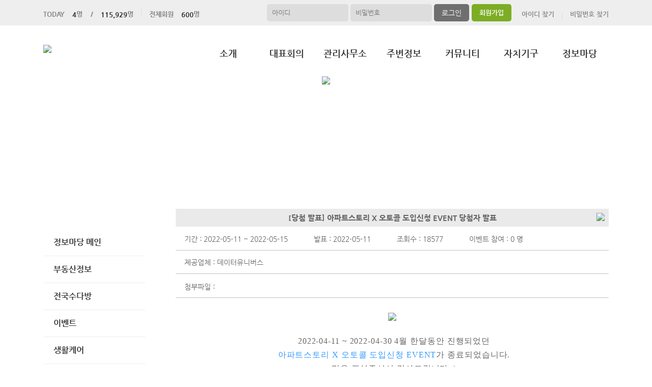

--- FILE ---
content_type: text/html; charset=UTF-8
request_url: https://bnthestar.com/aStoryCommunity/page.apt?codeSeq=501&bSeq=6451&do=view&page=2&searchKey=&searchVal=
body_size: 88111
content:
<!DOCTYPE html>
<html>
<head>
        <title>포레나 별내</title>
<link rel="SHORTCUT ICON" href="/attachFile/Organization/20150326_D0RTH464BY.png" />
<link rel="canonical" href="https://bnthestar.com/" />    

<meta http-equiv="Content-Type" content="text/html; charset=utf-8">
<meta name="apple-mobile-web-app-title" content="아파트홈페이지">
<meta name="robots" content="index,follow"/>
<meta name="description" content="아파트앱,아파트홈페이지,관리비조회,전자투표,주차관제,입주예약,커뮤니티,아파트스토리">
<meta name="keyword" content="포레나 별내,  아파트 앱, 아파트 홈페이지">
<meta name="author" content="아파트스토리" />

<meta property='og:type' content="website">
<meta property="og:title" content="포레나 별내">
<meta property="og:url" content="https://bnthestar.com/">
<meta property="og:image" content="/images/login/og/_og_image.jpg">
<meta property="og:description" content="아파트앱,아파트홈페이지,관리비조회,전자투표,주차관제,입주예약,커뮤니티,아파트스토리">

<meta name="twitter:card" content="summary">
<meta name="twitter:title" content="포레나 별내">
<meta name="twitter:url" content="https://bnthestar.com/">
<meta name="twitter:image" content="/images/login/og/_og_image.jpg">
<meta name="twitter:description" content="아파트앱,아파트홈페이지,관리비조회,전자투표,주차관제,입주예약,커뮤니티,아파트스토리">
    <link rel="stylesheet" href="https://resource.aptstory.com/framework/bootstrap/apt-theme2.css">
    <link rel="stylesheet" href="https://resource.aptstory.com/framework/bootstrap-icons/bootstrap-icons.css">
<link rel="stylesheet" href="https://resource.aptstory.com/plugin/swiper/swiper-bundle.min.css">
<link rel="stylesheet" href="/css/common_style.css?211124">
<link type="text/css" href="/css/ui-lightness/jquery-ui-1.8.16.custom.css" rel="stylesheet"><link rel="stylesheet" type="text/css" href="/css/common_G.css" />
<link rel="stylesheet" type="text/css" href="/css/sub_v2_G.css" />
<link rel="stylesheet" type="text/css" href="/css/gnb/gnb-g.css" />

<script type="text/javascript" src="/js/jquery/jquery-1.9.1.min.js"></script>
<script type="text/javascript" src="https://resource.aptstory.com/framework/bootstrap/js/bootstrap.bundle.min.js?4.6.0"></script>
<!--<script type="text/javascript" src="https://resource.aptstory.com/plugin/swiper/swiper-bundle.min.js"></script>-->
<!-- <script type="text/javascript" src="https://resource.aptstory.com/js/jquery.slim.min.js"></script> -->

<!--<script type="text/javascript" src="/js/jquery-1.8.0.min.js"></script>-->
<script type="text/javascript" src="/js/jquery-1.7.2.min.js"></script>
<script type="text/javascript" src="/js/jquery-ui-1.8.17.custom.min.js"></script>
<script type="text/javascript" src="/js/tabcontent.js"></script>
<script type="text/javascript"  src="/js/common.js"></script>
<script type="text/javascript" src="/js/_js_flashLoad.js"></script>

<script type="text/javascript">
    function bluring(){
        if(event.srcElement.tagName == "A"||event.srcElement.tagName == "IMG") {document.body.focus(); }
    }
    document.onfocusin=bluring;
</script>

<script type="text/javascript">
    $(document).ready(function(){
        $('.gnb').hover(
            function(){
                $('.gnb .dept1 div ul').stop().slideDown(300);
                $('.gnbMenu_bg').stop().slideDown(300);

            },
            function(){
                $('.gnb .dept1 div ul').slideUp(200);
                $('.gnbMenu_bg').slideUp(200);
            }
        )

        $('.gnb-N2').hover(
            function(){
                $('.gnb-N2 .dept1-N2 div ul').stop().slideDown(300);
                $('.gnbMenu_bg').stop().slideDown(300);

            },
            function(){
                $('.gnb-N2 .dept1-N2 div ul').slideUp(200);
                $('.gnbMenu_bg').slideUp(200);
            }
        )
    })
</script>

<script type="text/javascript">
    var jsMobileURL = window.location.hostname;
    function zeroweb_SetCookie(cKey, cValue)
    {
        //alert('set')
        var expireminute = 30; //분단위....
        var exdate = new Date();
        exdate.setMinutes(exdate.getMinutes()+expireminute);
        document.cookie = cKey +  "=" + escape(cValue) + ";expires="+exdate.toUTCString();
    }
    function zeroweb_GetCookie(cKey) {
        //alert('Get')
        var allcookies = document.cookie;
        var cookies = allcookies.split("; ");
        for (var i = 0; i < cookies.length; i++)
        {
            var keyValues = cookies[i].split("=");
            if (keyValues[0] == cKey) {
                return unescape(keyValues[1]);
            }
        }
        return "";
    }

    var UserAgent = navigator.userAgent;
    if (UserAgent.match(/iPhone|iPod|Android|Windows CE|BlackBerry|Symbian|Windows Phone|webOS|Opera Mini|Opera Mobi|POLARIS|IEMobile|lgtelecom|nokia|SonyEricsson/i) != null || UserAgent.match(/LG|SAMSUNG|Samsung/) != null)
    {
      if (!zeroweb_GetCookie("zeroweb_is_mobile"))
      {
          if( String(window.location).match(/aptStoryMobile/) )
          {
              //alert('22');
              zeroweb_SetCookie("zeroweb_is_mobile", true);
          }
          else
          {     jsMobileURL=jsMobileURL.replace('www.', '');
             // console.log(jsMobileURL);
              alert('모바일 홈페이지로 이동합니다.');
              parent.location.replace("https://m." + jsMobileURL);
          }
      }
    }

</script>
<script type="text/javascript">

    function mainLinkMoveUrlFree(category_, bSeq_, codeSeq_){
        window.location.href = category_ + "page.apt?codeSeq=" + codeSeq_ + "&bSeq=" + bSeq_+"&do=view" ;
    }

    function openPollPop(bseq_){
        window.open("/common/poll.php?mode=INS&bseq=" + bseq_, "poll", "width=720px, height=420px, resizeable=no, scrollbars=yes, left=200, top=300, menubar=no, toolbar=no");
    }

    // 최근게시물 ( 현재 사용 안함 )
    function linkMoveUrl(_recentFolder, _bseq, _menuCode,  _isSecret,  _WriterID, _ssUSERID, _ssUSERAUTH){
        alert('로그인 후 이용가능합니다.');    }
</script>
</head>
<body>
<div id="wrap">
    <script type="text/javascript">
    var gAptInfoID = "KS0001";
    var isLoginIng = false;
    function chkForm(is_submit){
        // 로그인버튼 중복클릭 방지
        if (isLoginIng) {
            return false;
        }
        isLoginIng = true;

        if(typeof(is_submit) == "undefined") is_submit = false;

        if($("#tbID").val() == ""){
            alert("아이디를 입력해주세요.");
            return false;
        }	
        if($("#tbPWD").val() == ""){
            alert("패스워드를 입력해주세요.");
            return false;
        }

        setTimeout(function () {
            isLoginIng = false;
        }, 3000)

        $("#loginForm").attr("action", "/comExec/procLogin.php");		
        $("#loginForm").attr("method", "post");

        if(is_submit) {
            $("#loginForm").submit();
        }
        else {
            return true;
        }
    }
</script>
<style type="text/css">
    .input_blur   {background: #fff url("/images/login/Main_new/id_bg.gif") 10px 7px no-repeat; height:16px; width:450px;}
    .input_focus   { background: #fff ; color: #000;height:16px;width:450px}
    .input_blur2   {background: #fff url("/images/login/Main_new/pw_bg.gif") 10px 7px no-repeat; height:16px; width:450px;}
    .input_focus2   { background: #fff ; color: #000;height:16px;width:450px}
</style>

<div class="top_func_wrap">
    <div class="top_func">
        <ul class="counting">
            <li><span>TODAY<b>4</b>명&nbsp;&nbsp;&nbsp;&nbsp;/<b>115,929</b>명</span></li>
            <li><span>전체회원<b>600</b>명</span></li>
        </ul>
        <div class="login_area">
                        <form name="loginForm" id="loginForm" onsubmit="return chkForm()" >
            <div class="off" >
                <div class="find_login">
                    <a href="/member/agreement.apt" class="lo1">회원가입</a>
                    <a href="/member/findIDPWD.apt?find=id" class="lo2">아이디 찾기</a>
                    <a href="/member/findIDPWD.apt?find=pw" class="lo3">비밀번호 찾기</a>
                </div>
                <div class="func_login">
                    <input type="text" id="tbID" name="tbID"  class='id_area input_blur'   value="" placeholder="아이디" onFocus="this.className='input_focus'" onBlur="if ( this.value == '' ) { this.className='input_blur' }" />
                    <input type="password" class="tbPWD input_blur2" id="tbPWD" name="tbPWD" placeholder="비밀번호" onFocus="this.className='input_focus2'" onBlur="if ( this.value == '' ) { this.className='input_blur2' }"  />
                    <a href="javascript:submit()" class="btn_login">
                        <input type="submit" value="로그인">
                    </a>
                </div>
<!--				<div class="id_save_area">
                    <input type="checkbox"  id="remember_id" name="remember_id" style="padding-bottom:2px"  >
                    <span style="font-size:11px; margin-top:2px; font-weight:bold">아이디저장 </span>
                </div>-->
                <div style="clear:both;"></div>
            </div>
            </form>
                    </div>				
    </div>			
</div><div class="gnbMenu_container-N2" style="z-index:1000" >
    <div class="gnbMenu_wrap-N2" >
        <a href="/" ><img id="LOGO" src="/attachFile/Organization/20231208_C6BSYBDTP2.png" /></a>
        <ul class="gnb-N2" >
   
    <li class="dept1-N2">
        <h2 >
            <a href='/web/?codeSeq=21' >소개</a>            
        </h2 >
        <div class="dept2_wrap1-N2" >
            <ul>
            <li><a href='/web/?codeSeq=21'>아파트소개</a></li><li><a href='/web/?codeSeq=52'>아파트평형도</a></li><li><a href='/web/?codeSeq=23'>아파트배치도</a></li><li><a href='/web/?codeSeq=24'>아파트갤러리</a></li><li><a href='/web/?codeSeq=22'>아파트약도</a></li>  
            </ul>
        </div>
    </li>
   
    <li class="dept1-N2">
        <h2 >
            <a href='/web/?codeSeq=53' >대표회의</a>            
        </h2 >
        <div class="dept2_wrap1-N2" >
            <ul>
            <li><a href='/web/?codeSeq=53'>대표인사말</a></li>  
            </ul>
        </div>
    </li>
   
    <li class="dept1-N2">
        <h2 >
            <a href='/web/?codeSeq=47' >관리사무소</a>            
        </h2 >
        <div class="dept2_wrap1-N2" >
            <ul>
            <li><a href='/web/?codeSeq=47'>소장인사말</a></li>  
            </ul>
        </div>
    </li>
   
    <li class="dept1-N2">
        <h2 >
            <a href='/web/?codeSeq=65' >주변정보</a>            
        </h2 >
        <div class="dept2_wrap1-N2" >
            <ul>
            <li><a href='/web/?codeSeq=65'>교통정보</a></li><li><a href='/web/?codeSeq=67'>관공서</a></li><li><a href='/web/?codeSeq=66'>교육정보</a></li><li><a href='/web/?codeSeq=68'>문화시설</a></li><li><a href='/web/?codeSeq=179'>주변상가</a></li>  
            </ul>
        </div>
    </li>
   
    <li class="dept1-N2">
        <h2 >
            <a href='/web/?codeSeq=242' >커뮤니티</a>            
        </h2 >
        <div class="dept2_wrap1-N2" >
            <ul>
            <li><a href='/web/?codeSeq=242'>휘트니스센터</a></li><li><a href='/web/?codeSeq=243'>아파트독서실</a></li><li><a href='/web/?codeSeq=246'>노인회</a></li><li><a href='/web/?codeSeq=247'>봉사회</a></li>  
            </ul>
        </div>
    </li>
   
    <li class="dept1-N2">
        <h2 >
            <a href='/web/?codeSeq=248' >자치기구</a>            
        </h2 >
        <div class="dept2_wrap1-N2" >
            <ul>
            <li><a href='/web/?codeSeq=248'>선거관리위원회 조직도</a></li><li><a href='/web/?codeSeq=249'>선거관리위원회 게시판</a></li>  
            </ul>
        </div>
    </li>
   
    <li class="dept1-N2">
        <h2 >
            <a href='/web/?codeSeq=499' >정보마당</a>            
        </h2 >
        <div class="dept2_wrap1-N2" >
            <ul>
            <li><a href='/web/?codeSeq=499'>정보마당 메인</a></li><li><a href='/web/?codeSeq=507'>부동산정보</a></li><li><a href='/web/?codeSeq=504'>전국수다방</a></li><li><a href='/web/?codeSeq=501'>이벤트</a></li><li><a href='/web/?codeSeq=505'>생활케어</a></li><li><a href='/web/?codeSeq=502'>여행이야기</a></li>  
            </ul>
        </div>
    </li>
</ul>    </div>
</div><div id="mid_area" style="z-index:1">
    <div class='topImg'><img src='/attachFile/Organization/20211229_5P2R6GDP7U.jpg'></div><div class="gnbMenu_bg"></div>
</div>	<div id="container">
		<div class="leftarea">
			<div class="left_Menu_area" >
    <h1 class="lnbtitle" >정보마당</h1>
    <ul class="lnb" >
    <li><a href='/web/?codeSeq=499' title='정보마당 메인'> 정보마당 메인</a></li><li><a href='/web/?codeSeq=507' title='부동산정보'> 부동산정보</a></li><li><a href='/web/?codeSeq=504' title='전국수다방'> 전국수다방</a></li><li><a href='/web/?codeSeq=501' title='이벤트'> 이벤트</a></li><li><a href='/web/?codeSeq=505' title='생활케어'> 생활케어</a></li><li><a href='/web/?codeSeq=502' title='여행이야기'> 여행이야기</a></li>    </ul>
<ul class="left_common">
				
</ul>
</div>		</div>
		<div id="contents">
            <!--page-contents //--><!--/common/allCommunityView.php //--><div class="content_box">
        	
    <!--page-contents //--><!--/common/allCommunityView.php //-->

<script type="text/javascript">
    function delChk() {
        if (!confirm("삭제하시겠습니까?")) {
            return;
        }

        // cheditor 에서 입력한 이미지들 지우기
        var jsdeletefile = "7eXXLyTRE.jpg^|";
        if (jsdeletefile != "") {
            delFile(jsdeletefile);
        }

        // 첨부파일로 올라간 이미지들 지우기
        var jsfileRName = "https://aptstory.com/attachFile/Event/20220511_NDDF9HWT.jpg";
        if (jsfileRName != "") {
            delThumbImage(jsfileRName);
        }


        $("#viewForm").attr("action", "/exec/procAllCommunityDelete.php");
        $("#viewForm").attr("target", "execComFrm");
        $("#viewForm").submit();
    }

    function recommend() {
        if (!confirm("이 글을 추천하시겠습니까?")) {
            return;
        }
        $("#viewForm").attr("action", "/comExec/procCommunityRecommend.php");
        $("#viewForm").attr("target", "execComFrm");
        $("#viewForm").submit();
    }

    function listUrl() {
        //window.location.href = "./page.apt?codeSeq=501";
        //window.location.href = "/aStoryCommunity/page.apt?codeSeq=501";
        history.go(-1);
    }
</script>
<form name="viewForm" id="viewForm" method="post">
    <input type="hidden" id="bSeq" name="bSeq" value="6451"/>
    <input type="hidden" id="pageCodeSeq" name="pageCodeSeq" value="501"/>
</form>
<!-- 본문>
				<h3 class="board_title_bg"><div style="padding:12px; padding-left:25px; "><img src="../images/common/view_subject.gif">
					<span style="display:inline-block; width:600px; text-overflow:ellipsis; white-space:nowrap; overflow:hidden">[당첨 발표] 아파트스토리 X 오토콜 도입신청 EVENT 당첨자 발표</span></div>
				</h3-->

    <h3 style="position:relative; background:#eaeaea; line-height:35px; text-align:center; font-size:15px; margin-top:10px">
        [당첨 발표] 아파트스토리 X 오토콜 도입신청 EVENT 당첨자 발표<img src="http://www.aptstory.com/Admin/images/aStoryCommunity/eventDone.gif" style="position:absolute; top:8px; right:8px"/>
    </h3>
    <ul class="event_top_ca">
        <li>기간 : 2022-05-11 ~ 2022-05-15 </li>
        <li>발표 : 2022-05-11 </li>
        <li>조회수 : 18577 </li>
        <li>이벤트 참여 : 0 명</li>
    </ul>
    <ul class="event_top_ca">
        <li>제공업체 : 데이터유니버스 </li>
    </ul>
    <ul class="event_top_ca">
    <li class="event_top_a"><span>첨부파일 :</span></li>
</ul>
<ul style="padding-left: 20px;">
    </ul>
<table class="table_wrap_v2" width="750" border="0" cellspacing="0" cellpadding="0">
    <tbody>
    <tr>
        <td colspan="8">
            <div class="v">

                <p style="text-align: center"><img src="https://www.aptstory.com/attachFile/aStoryCommunity/7eXXLyTRE.jpg" style='color: rgb(51, 51, 51); font-family: "맑은 고딕", "Malgun Gothic"; font-size: 16px; letter-spacing: 0.9px; text-indent: 7px; height: auto' /></p>
<p style="text-align: center">&nbsp;</p>
<p style="text-align: center; line-height: 1.7"><span style='font-family: "맑은 고딕", "Malgun Gothic"; font-size: 16px'>2022-04-11 ~ 2022-04-30 4월 한달동안 진행되었던</span></p>
<p style="text-align: center; line-height: 1.7"><font face="나눔고딕"><span style='font-size: 16px; font-family: "맑은 고딕", "Malgun Gothic"; color: rgb(51, 153, 255)'>아파트스토리 X 오토콜 도입신청 EVENT</span></font><span style='font-family: "맑은 고딕", "Malgun Gothic"; font-size: 16px'>가 종료되었습니다.</span></p>
<p style="text-align: center; line-height: 1.7"><span style='font-family: "맑은 고딕", "Malgun Gothic"; font-size: 16px'>많은 관심주셔서 감사드립니다 :)</span></p>
<p style="text-align: center; line-height: 1.7"><span style='font-family: "맑은 고딕", "Malgun Gothic"'>&nbsp;</span></p>
<p style="text-align: center; line-height: 1.7">&nbsp;</p>
<p style="text-align: center; line-height: 1.8"><span style="color: rgb(255, 255, 255); background-color: rgb(51, 153, 255); font-family: 나눔고딕; font-size: 16px"><b><span style='font-family: "맑은 고딕", "Malgun Gothic"; font-size: 16px'>선물 : 신세계 모바일 상품권1만원 (30명)&nbsp;</span></b></span></p>
<p style="text-align: center; line-height: 1.8"><span style='color: rgb(160, 160, 160); font-family: "맑은 고딕", "Malgun Gothic"; font-size: 16px'>5월12일부터 순차 발송됩니다.</span></p>
<p style="text-align: center; padding: 0px; color: rgb(51, 51, 51); font-family: NanumGothic, Arial, sans-serif; font-size: 13px; letter-spacing: 0.9px; text-indent: 7px; font-weight: bold"><br /></p>
<table style="text-align: center; table-layout: fixed" width="298.20pt;">
<tbody>
<tr>
<td style="width: 76.2pt; height: 30pt; border-width: 0.5pt; border-style: solid; border-color: rgb(191, 191, 191)" valign="middle">
<p style="line-height: 103%; margin: 0pt; text-indent: 0pt; text-align: center"><span lang="EN-US" style='font-family: "맑은 고딕", "Malgun Gothic"; letter-spacing: 0pt; font-weight: bold; font-size: 16px'>NO.</span></p></td>
<td style="width: 111pt; height: 30pt; border-width: 0.5pt; border-style: solid; border-color: rgb(191, 191, 191)" valign="middle">
<p style="line-height: 103%; margin: 0pt; text-indent: 0pt; text-align: center"><span style='font-family: "맑은 고딕", "Malgun Gothic"; letter-spacing: 0pt; font-weight: bold; font-size: 16px'>이름</span></p></td>
<td style="width: 111pt; height: 30pt; border-width: 0.5pt; border-style: solid; border-color: rgb(191, 191, 191)" valign="middle">
<p style="line-height: 103%; margin: 0pt; text-indent: 0pt; text-align: center"><span style='font-family: "맑은 고딕", "Malgun Gothic"; letter-spacing: 0pt; font-weight: bold; font-size: 16px'>연락처 뒷4자리</span></p></td></tr>
<tr>
<td style="width: 76.2pt; height: 30pt; border-width: 0.5pt; border-style: solid; border-color: rgb(191, 191, 191)" valign="middle">
<p style="line-height: 103%; margin: 0pt; text-indent: 0pt; text-align: center"><span lang="EN-US" style='font-family: "맑은 고딕", "Malgun Gothic"; letter-spacing: 0pt; font-size: 16px'>1</span></p></td>
<td style="width: 111pt; height: 30pt; border-width: 0.5pt; border-style: solid; border-color: rgb(191, 191, 191)" valign="middle">
<p style="line-height: 103%; margin: 0pt; text-indent: 0pt; text-align: center"><span style='font-family: "맑은 고딕", "Malgun Gothic"; letter-spacing: 0pt; font-size: 16px'>강*</span></p></td>
<td style="width: 111pt; height: 30pt; border-width: 0.5pt; border-style: solid; border-color: rgb(191, 191, 191)" valign="middle">
<p style="line-height: 103%; margin: 0pt; text-indent: 0pt; text-align: center"><span lang="EN-US" style='font-family: "맑은 고딕", "Malgun Gothic"; letter-spacing: 0pt; font-size: 16px'>427*</span></p></td></tr>
<tr>
<td style="width: 76.2pt; height: 30pt; border-width: 0.5pt; border-style: solid; border-color: rgb(191, 191, 191)" valign="middle">
<p style="line-height: 103%; margin: 0pt; text-indent: 0pt; text-align: center"><span lang="EN-US" style='font-family: "맑은 고딕", "Malgun Gothic"; letter-spacing: 0pt; font-size: 16px'>2</span></p></td>
<td style="width: 111pt; height: 30pt; border-width: 0.5pt; border-style: solid; border-color: rgb(191, 191, 191)" valign="middle">
<p style="line-height: 103%; margin: 0pt; text-indent: 0pt; text-align: center"><span style='font-family: "맑은 고딕", "Malgun Gothic"; letter-spacing: 0pt; font-size: 16px'>김*철</span></p></td>
<td style="width: 111pt; height: 30pt; border-width: 0.5pt; border-style: solid; border-color: rgb(191, 191, 191)" valign="middle">
<p style="line-height: 103%; margin: 0pt; text-indent: 0pt; text-align: center"><span lang="EN-US" style='font-family: "맑은 고딕", "Malgun Gothic"; letter-spacing: 0pt; font-size: 16px'>434*</span></p></td></tr>
<tr>
<td style="width: 76.2pt; height: 30pt; border-width: 0.5pt; border-style: solid; border-color: rgb(191, 191, 191)" valign="middle">
<p style="line-height: 103%; margin: 0pt; text-indent: 0pt; text-align: center"><span lang="EN-US" style='font-family: "맑은 고딕", "Malgun Gothic"; letter-spacing: 0pt; font-size: 16px'>3</span></p></td>
<td style="width: 111pt; height: 30pt; border-width: 0.5pt; border-style: solid; border-color: rgb(191, 191, 191)" valign="middle">
<p style="line-height: 103%; margin: 0pt; text-indent: 0pt; text-align: center"><span style='font-family: "맑은 고딕", "Malgun Gothic"; letter-spacing: 0pt; font-size: 16px'>조*정</span></p></td>
<td style="width: 111pt; height: 30pt; border-width: 0.5pt; border-style: solid; border-color: rgb(191, 191, 191)" valign="middle">
<p style="line-height: 103%; margin: 0pt; text-indent: 0pt; text-align: center"><span lang="EN-US" style='font-family: "맑은 고딕", "Malgun Gothic"; letter-spacing: 0pt; font-size: 16px'>654*</span></p></td></tr>
<tr>
<td style="width: 76.2pt; height: 30pt; border-width: 0.5pt; border-style: solid; border-color: rgb(191, 191, 191)" valign="middle">
<p style="line-height: 103%; margin: 0pt; text-indent: 0pt; text-align: center"><span lang="EN-US" style='font-family: "맑은 고딕", "Malgun Gothic"; letter-spacing: 0pt; font-size: 16px'>4</span></p></td>
<td style="width: 111pt; height: 30pt; border-width: 0.5pt; border-style: solid; border-color: rgb(191, 191, 191)" valign="middle">
<p style="line-height: 103%; margin: 0pt; text-indent: 0pt; text-align: center"><span style='font-family: "맑은 고딕", "Malgun Gothic"; letter-spacing: 0pt; font-size: 16px'>염*혁</span></p></td>
<td style="width: 111pt; height: 30pt; border-width: 0.5pt; border-style: solid; border-color: rgb(191, 191, 191)" valign="middle">
<p style="line-height: 103%; margin: 0pt; text-indent: 0pt; text-align: center"><span lang="EN-US" style='font-family: "맑은 고딕", "Malgun Gothic"; letter-spacing: 0pt; font-size: 16px'>953*</span></p></td></tr>
<tr>
<td style="width: 76.2pt; height: 30pt; border-width: 0.5pt; border-style: solid; border-color: rgb(191, 191, 191)" valign="middle">
<p style="line-height: 103%; margin: 0pt; text-indent: 0pt; text-align: center"><span lang="EN-US" style='font-family: "맑은 고딕", "Malgun Gothic"; letter-spacing: 0pt; font-size: 16px'>5</span></p></td>
<td style="width: 111pt; height: 30pt; border-width: 0.5pt; border-style: solid; border-color: rgb(191, 191, 191)" valign="middle">
<p style="line-height: 103%; margin: 0pt; text-indent: 0pt; text-align: center"><span style='font-family: "맑은 고딕", "Malgun Gothic"; letter-spacing: 0pt; font-size: 16px'>박*민</span></p></td>
<td style="width: 111pt; height: 30pt; border-width: 0.5pt; border-style: solid; border-color: rgb(191, 191, 191)" valign="middle">
<p style="line-height: 103%; margin: 0pt; text-indent: 0pt; text-align: center"><span lang="EN-US" style='font-family: "맑은 고딕", "Malgun Gothic"; letter-spacing: 0pt; font-size: 16px'>563*</span></p></td></tr>
<tr>
<td style="width: 76.2pt; height: 30pt; border-width: 0.5pt; border-style: solid; border-color: rgb(191, 191, 191)" valign="middle">
<p style="line-height: 103%; margin: 0pt; text-indent: 0pt; text-align: center"><span lang="EN-US" style='font-family: "맑은 고딕", "Malgun Gothic"; letter-spacing: 0pt; font-size: 16px'>6</span></p></td>
<td style="width: 111pt; height: 30pt; border-width: 0.5pt; border-style: solid; border-color: rgb(191, 191, 191)" valign="middle">
<p style="line-height: 103%; margin: 0pt; text-indent: 0pt; text-align: center"><span style='font-family: "맑은 고딕", "Malgun Gothic"; letter-spacing: 0pt; font-size: 16px'>이*미</span></p></td>
<td style="width: 111pt; height: 30pt; border-width: 0.5pt; border-style: solid; border-color: rgb(191, 191, 191)" valign="middle">
<p style="line-height: 103%; margin: 0pt; text-indent: 0pt; text-align: center"><span lang="EN-US" style='font-family: "맑은 고딕", "Malgun Gothic"; letter-spacing: 0pt; font-size: 16px'>989*</span></p></td></tr>
<tr>
<td style="width: 76.2pt; height: 30pt; border-width: 0.5pt; border-style: solid; border-color: rgb(191, 191, 191)" valign="middle">
<p style="line-height: 103%; margin: 0pt; text-indent: 0pt; text-align: center"><span lang="EN-US" style='font-family: "맑은 고딕", "Malgun Gothic"; letter-spacing: 0pt; font-size: 16px'>7</span></p></td>
<td style="width: 111pt; height: 30pt; border-width: 0.5pt; border-style: solid; border-color: rgb(191, 191, 191)" valign="middle">
<p style="line-height: 103%; margin: 0pt; text-indent: 0pt; text-align: center"><span style='font-family: "맑은 고딕", "Malgun Gothic"; letter-spacing: 0pt; font-size: 16px'>김*희</span></p></td>
<td style="width: 111pt; height: 30pt; border-width: 0.5pt; border-style: solid; border-color: rgb(191, 191, 191)" valign="middle">
<p style="line-height: 103%; margin: 0pt; text-indent: 0pt; text-align: center"><span lang="EN-US" style='font-family: "맑은 고딕", "Malgun Gothic"; letter-spacing: 0pt; font-size: 16px'>263*</span></p></td></tr>
<tr>
<td style="width: 76.2pt; height: 30pt; border-width: 0.5pt; border-style: solid; border-color: rgb(191, 191, 191)" valign="middle">
<p style="line-height: 103%; margin: 0pt; text-indent: 0pt; text-align: center"><span lang="EN-US" style='font-family: "맑은 고딕", "Malgun Gothic"; letter-spacing: 0pt; font-size: 16px'>8</span></p></td>
<td style="width: 111pt; height: 30pt; border-width: 0.5pt; border-style: solid; border-color: rgb(191, 191, 191)" valign="middle">
<p style="line-height: 103%; margin: 0pt; text-indent: 0pt; text-align: center"><span style='font-family: "맑은 고딕", "Malgun Gothic"; letter-spacing: 0pt; font-size: 16px'>박*</span></p></td>
<td style="width: 111pt; height: 30pt; border-width: 0.5pt; border-style: solid; border-color: rgb(191, 191, 191)" valign="middle">
<p style="line-height: 103%; margin: 0pt; text-indent: 0pt; text-align: center"><span lang="EN-US" style='font-family: "맑은 고딕", "Malgun Gothic"; letter-spacing: 0pt; font-size: 16px'>078*</span></p></td></tr>
<tr>
<td style="width: 76.2pt; height: 30pt; border-width: 0.5pt; border-style: solid; border-color: rgb(191, 191, 191)" valign="middle">
<p style="line-height: 103%; margin: 0pt; text-indent: 0pt; text-align: center"><span lang="EN-US" style='font-family: "맑은 고딕", "Malgun Gothic"; letter-spacing: 0pt; font-size: 16px'>9</span></p></td>
<td style="width: 111pt; height: 30pt; border-width: 0.5pt; border-style: solid; border-color: rgb(191, 191, 191)" valign="middle">
<p style="line-height: 103%; margin: 0pt; text-indent: 0pt; text-align: center"><span style='font-family: "맑은 고딕", "Malgun Gothic"; letter-spacing: 0pt; font-size: 16px'>이*동</span></p></td>
<td style="width: 111pt; height: 30pt; border-width: 0.5pt; border-style: solid; border-color: rgb(191, 191, 191)" valign="middle">
<p style="line-height: 103%; margin: 0pt; text-indent: 0pt; text-align: center"><span lang="EN-US" style='font-family: "맑은 고딕", "Malgun Gothic"; letter-spacing: 0pt; font-size: 16px'>845*</span></p></td></tr>
<tr>
<td style="width: 76.2pt; height: 30pt; border-width: 0.5pt; border-style: solid; border-color: rgb(191, 191, 191)" valign="middle">
<p style="line-height: 103%; margin: 0pt; text-indent: 0pt; text-align: center"><span lang="EN-US" style='font-family: "맑은 고딕", "Malgun Gothic"; letter-spacing: 0pt; font-size: 16px'>10</span></p></td>
<td style="width: 111pt; height: 30pt; border-width: 0.5pt; border-style: solid; border-color: rgb(191, 191, 191)" valign="middle">
<p style="line-height: 103%; margin: 0pt; text-indent: 0pt; text-align: center"><span style='font-family: "맑은 고딕", "Malgun Gothic"; letter-spacing: 0pt; font-size: 16px'>김*진</span></p></td>
<td style="width: 111pt; height: 30pt; border-width: 0.5pt; border-style: solid; border-color: rgb(191, 191, 191)" valign="middle">
<p style="line-height: 103%; margin: 0pt; text-indent: 0pt; text-align: center"><span lang="EN-US" style='font-family: "맑은 고딕", "Malgun Gothic"; letter-spacing: 0pt; font-size: 16px'>888*</span></p></td></tr>
<tr>
<td style="width: 76.2pt; height: 30pt; border-width: 0.5pt; border-style: solid; border-color: rgb(191, 191, 191)" valign="middle">
<p style="line-height: 103%; margin: 0pt; text-indent: 0pt; text-align: center"><span lang="EN-US" style='font-family: "맑은 고딕", "Malgun Gothic"; letter-spacing: 0pt; font-size: 16px'>11</span></p></td>
<td style="width: 111pt; height: 30pt; border-width: 0.5pt; border-style: solid; border-color: rgb(191, 191, 191)" valign="middle">
<p style="line-height: 103%; margin: 0pt; text-indent: 0pt; text-align: center"><span style='font-family: "맑은 고딕", "Malgun Gothic"; letter-spacing: 0pt; font-size: 16px'>이*경</span></p></td>
<td style="width: 111pt; height: 30pt; border-width: 0.5pt; border-style: solid; border-color: rgb(191, 191, 191)" valign="middle">
<p style="line-height: 103%; margin: 0pt; text-indent: 0pt; text-align: center"><span lang="EN-US" style='font-family: "맑은 고딕", "Malgun Gothic"; letter-spacing: 0pt; font-size: 16px'>643*</span></p></td></tr>
<tr>
<td style="width: 76.2pt; height: 30pt; border-width: 0.5pt; border-style: solid; border-color: rgb(191, 191, 191)" valign="middle">
<p style="line-height: 103%; margin: 0pt; text-indent: 0pt; text-align: center"><span lang="EN-US" style='font-family: "맑은 고딕", "Malgun Gothic"; letter-spacing: 0pt; font-size: 16px'>12</span></p></td>
<td style="width: 111pt; height: 30pt; border-width: 0.5pt; border-style: solid; border-color: rgb(191, 191, 191)" valign="middle">
<p style="line-height: 103%; margin: 0pt; text-indent: 0pt; text-align: center"><span style='font-family: "맑은 고딕", "Malgun Gothic"; letter-spacing: 0pt; font-size: 16px'>이*철</span></p></td>
<td style="width: 111pt; height: 30pt; border-width: 0.5pt; border-style: solid; border-color: rgb(191, 191, 191)" valign="middle">
<p style="line-height: 103%; margin: 0pt; text-indent: 0pt; text-align: center"><span lang="EN-US" style='font-family: "맑은 고딕", "Malgun Gothic"; letter-spacing: 0pt; font-size: 16px'>536*</span></p></td></tr>
<tr>
<td style="width: 76.2pt; height: 30pt; border-width: 0.5pt; border-style: solid; border-color: rgb(191, 191, 191)" valign="middle">
<p style="line-height: 103%; margin: 0pt; text-indent: 0pt; text-align: center"><span lang="EN-US" style='font-family: "맑은 고딕", "Malgun Gothic"; letter-spacing: 0pt; font-size: 16px'>13</span></p></td>
<td style="width: 111pt; height: 30pt; border-width: 0.5pt; border-style: solid; border-color: rgb(191, 191, 191)" valign="middle">
<p style="line-height: 103%; margin: 0pt; text-indent: 0pt; text-align: center"><span style='font-family: "맑은 고딕", "Malgun Gothic"; letter-spacing: 0pt; font-size: 16px'>김*숙</span></p></td>
<td style="width: 111pt; height: 30pt; border-width: 0.5pt; border-style: solid; border-color: rgb(191, 191, 191)" valign="middle">
<p style="line-height: 103%; margin: 0pt; text-indent: 0pt; text-align: center"><span lang="EN-US" style='font-family: "맑은 고딕", "Malgun Gothic"; letter-spacing: 0pt; font-size: 16px'>587*</span></p></td></tr>
<tr>
<td style="width: 76.2pt; height: 30pt; border-width: 0.5pt; border-style: solid; border-color: rgb(191, 191, 191)" valign="middle">
<p style="line-height: 103%; margin: 0pt; text-indent: 0pt; text-align: center"><span lang="EN-US" style='font-family: "맑은 고딕", "Malgun Gothic"; letter-spacing: 0pt; font-size: 16px'>14</span></p></td>
<td style="width: 111pt; height: 30pt; border-width: 0.5pt; border-style: solid; border-color: rgb(191, 191, 191)" valign="middle">
<p style="line-height: 103%; margin: 0pt; text-indent: 0pt; text-align: center"><span style='font-family: "맑은 고딕", "Malgun Gothic"; letter-spacing: 0pt; font-size: 16px'>서*석</span></p></td>
<td style="width: 111pt; height: 30pt; border-width: 0.5pt; border-style: solid; border-color: rgb(191, 191, 191)" valign="middle">
<p style="line-height: 103%; margin: 0pt; text-indent: 0pt; text-align: center"><span lang="EN-US" style='font-family: "맑은 고딕", "Malgun Gothic"; letter-spacing: 0pt; font-size: 16px'>941*</span></p></td></tr>
<tr>
<td style="width: 76.2pt; height: 30pt; border-width: 0.5pt; border-style: solid; border-color: rgb(191, 191, 191)" valign="middle">
<p style="line-height: 103%; margin: 0pt; text-indent: 0pt; text-align: center"><span lang="EN-US" style='font-family: "맑은 고딕", "Malgun Gothic"; letter-spacing: 0pt; font-size: 16px'>15</span></p></td>
<td style="width: 111pt; height: 30pt; border-width: 0.5pt; border-style: solid; border-color: rgb(191, 191, 191)" valign="middle">
<p style="line-height: 103%; margin: 0pt; text-indent: 0pt; text-align: center"><span style='font-family: "맑은 고딕", "Malgun Gothic"; letter-spacing: 0pt; font-size: 16px'>정*진</span></p></td>
<td style="width: 111pt; height: 30pt; border-width: 0.5pt; border-style: solid; border-color: rgb(191, 191, 191)" valign="middle">
<p style="line-height: 103%; margin: 0pt; text-indent: 0pt; text-align: center"><span lang="EN-US" style='font-family: "맑은 고딕", "Malgun Gothic"; letter-spacing: 0pt; font-size: 16px'>350*</span></p></td></tr>
<tr>
<td style="width: 76.2pt; height: 30pt; border-width: 0.5pt; border-style: solid; border-color: rgb(191, 191, 191)" valign="middle">
<p style="line-height: 103%; margin: 0pt; text-indent: 0pt; text-align: center"><span lang="EN-US" style='font-family: "맑은 고딕", "Malgun Gothic"; letter-spacing: 0pt; font-size: 16px'>16</span></p></td>
<td style="width: 111pt; height: 30pt; border-width: 0.5pt; border-style: solid; border-color: rgb(191, 191, 191)" valign="middle">
<p style="line-height: 103%; margin: 0pt; text-indent: 0pt; text-align: center"><span style='font-family: "맑은 고딕", "Malgun Gothic"; letter-spacing: 0pt; font-size: 16px'>최*식</span></p></td>
<td style="width: 111pt; height: 30pt; border-width: 0.5pt; border-style: solid; border-color: rgb(191, 191, 191)" valign="middle">
<p style="line-height: 103%; margin: 0pt; text-indent: 0pt; text-align: center"><span lang="EN-US" style='font-family: "맑은 고딕", "Malgun Gothic"; letter-spacing: 0pt; font-size: 16px'>217*</span></p></td></tr>
<tr>
<td style="width: 76.2pt; height: 30pt; border-width: 0.5pt; border-style: solid; border-color: rgb(191, 191, 191)" valign="middle">
<p style="line-height: 103%; margin: 0pt; text-indent: 0pt; text-align: center"><span lang="EN-US" style='font-family: "맑은 고딕", "Malgun Gothic"; letter-spacing: 0pt; font-size: 16px'>17</span></p></td>
<td style="width: 111pt; height: 30pt; border-width: 0.5pt; border-style: solid; border-color: rgb(191, 191, 191)" valign="middle">
<p style="line-height: 103%; margin: 0pt; text-indent: 0pt; text-align: center"><span style='font-family: "맑은 고딕", "Malgun Gothic"; letter-spacing: 0pt; font-size: 16px'>오*오</span></p></td>
<td style="width: 111pt; height: 30pt; border-width: 0.5pt; border-style: solid; border-color: rgb(191, 191, 191)" valign="middle">
<p style="line-height: 103%; margin: 0pt; text-indent: 0pt; text-align: center"><span lang="EN-US" style='font-family: "맑은 고딕", "Malgun Gothic"; letter-spacing: 0pt; font-size: 16px'>700*</span></p></td></tr>
<tr>
<td style="width: 76.2pt; height: 30pt; border-width: 0.5pt; border-style: solid; border-color: rgb(191, 191, 191)" valign="middle">
<p style="line-height: 103%; margin: 0pt; text-indent: 0pt; text-align: center"><span lang="EN-US" style='font-family: "맑은 고딕", "Malgun Gothic"; letter-spacing: 0pt; font-size: 16px'>18</span></p></td>
<td style="width: 111pt; height: 30pt; border-width: 0.5pt; border-style: solid; border-color: rgb(191, 191, 191)" valign="middle">
<p style="line-height: 103%; margin: 0pt; text-indent: 0pt; text-align: center"><span style='font-family: "맑은 고딕", "Malgun Gothic"; letter-spacing: 0pt; font-size: 16px'>정*연</span></p></td>
<td style="width: 111pt; height: 30pt; border-width: 0.5pt; border-style: solid; border-color: rgb(191, 191, 191)" valign="middle">
<p style="line-height: 103%; margin: 0pt; text-indent: 0pt; text-align: center"><span lang="EN-US" style='font-family: "맑은 고딕", "Malgun Gothic"; letter-spacing: 0pt; font-size: 16px'>331*</span></p></td></tr>
<tr>
<td style="width: 76.2pt; height: 30pt; border-width: 0.5pt; border-style: solid; border-color: rgb(191, 191, 191)" valign="middle">
<p style="line-height: 103%; margin: 0pt; text-indent: 0pt; text-align: center"><span lang="EN-US" style='font-family: "맑은 고딕", "Malgun Gothic"; letter-spacing: 0pt; font-size: 16px'>19</span></p></td>
<td style="width: 111pt; height: 30pt; border-width: 0.5pt; border-style: solid; border-color: rgb(191, 191, 191)" valign="middle">
<p style="line-height: 103%; margin: 0pt; text-indent: 0pt; text-align: center"><span style='font-family: "맑은 고딕", "Malgun Gothic"; letter-spacing: 0pt; font-size: 16px'>김*만</span></p></td>
<td style="width: 111pt; height: 30pt; border-width: 0.5pt; border-style: solid; border-color: rgb(191, 191, 191)" valign="middle">
<p style="line-height: 103%; margin: 0pt; text-indent: 0pt; text-align: center"><span lang="EN-US" style='font-family: "맑은 고딕", "Malgun Gothic"; letter-spacing: 0pt; font-size: 16px'>938*</span></p></td></tr>
<tr>
<td style="width: 76.2pt; height: 30pt; border-width: 0.5pt; border-style: solid; border-color: rgb(191, 191, 191)" valign="middle">
<p style="line-height: 103%; margin: 0pt; text-indent: 0pt; text-align: center"><span lang="EN-US" style='font-family: "맑은 고딕", "Malgun Gothic"; letter-spacing: 0pt; font-size: 16px'>20</span></p></td>
<td style="width: 111pt; height: 30pt; border-width: 0.5pt; border-style: solid; border-color: rgb(191, 191, 191)" valign="middle">
<p style="line-height: 103%; margin: 0pt; text-indent: 0pt; text-align: center"><span style='font-family: "맑은 고딕", "Malgun Gothic"; letter-spacing: 0pt; font-size: 16px'>신*석</span></p></td>
<td style="width: 111pt; height: 30pt; border-width: 0.5pt; border-style: solid; border-color: rgb(191, 191, 191)" valign="middle">
<p style="line-height: 103%; margin: 0pt; text-indent: 0pt; text-align: center"><span lang="EN-US" style='font-family: "맑은 고딕", "Malgun Gothic"; letter-spacing: 0pt; font-size: 16px'>810*</span></p></td></tr>
<tr>
<td style="width: 76.2pt; height: 30pt; border-width: 0.5pt; border-style: solid; border-color: rgb(191, 191, 191)" valign="middle">
<p style="line-height: 103%; margin: 0pt; text-indent: 0pt; text-align: center"><span lang="EN-US" style='font-family: "맑은 고딕", "Malgun Gothic"; letter-spacing: 0pt; font-size: 16px'>21</span></p></td>
<td style="width: 111pt; height: 30pt; border-width: 0.5pt; border-style: solid; border-color: rgb(191, 191, 191)" valign="middle">
<p style="line-height: 103%; margin: 0pt; text-indent: 0pt; text-align: center"><span style='font-family: "맑은 고딕", "Malgun Gothic"; letter-spacing: 0pt; font-size: 16px'>최*원</span></p></td>
<td style="width: 111pt; height: 30pt; border-width: 0.5pt; border-style: solid; border-color: rgb(191, 191, 191)" valign="middle">
<p style="line-height: 103%; margin: 0pt; text-indent: 0pt; text-align: center"><span lang="EN-US" style='font-family: "맑은 고딕", "Malgun Gothic"; letter-spacing: 0pt; font-size: 16px'>919*</span></p></td></tr>
<tr>
<td style="width: 76.2pt; height: 30pt; border-width: 0.5pt; border-style: solid; border-color: rgb(191, 191, 191)" valign="middle">
<p style="line-height: 103%; margin: 0pt; text-indent: 0pt; text-align: center"><span lang="EN-US" style='font-family: "맑은 고딕", "Malgun Gothic"; letter-spacing: 0pt; font-size: 16px'>22</span></p></td>
<td style="width: 111pt; height: 30pt; border-width: 0.5pt; border-style: solid; border-color: rgb(191, 191, 191)" valign="middle">
<p style="line-height: 103%; margin: 0pt; text-indent: 0pt; text-align: center"><span style='font-family: "맑은 고딕", "Malgun Gothic"; letter-spacing: 0pt; font-size: 16px'>김*정</span></p></td>
<td style="width: 111pt; height: 30pt; border-width: 0.5pt; border-style: solid; border-color: rgb(191, 191, 191)" valign="middle">
<p style="line-height: 103%; margin: 0pt; text-indent: 0pt; text-align: center"><span lang="EN-US" style='font-family: "맑은 고딕", "Malgun Gothic"; letter-spacing: 0pt; font-size: 16px'>243*</span></p></td></tr>
<tr>
<td style="width: 76.2pt; height: 30pt; border-width: 0.5pt; border-style: solid; border-color: rgb(191, 191, 191)" valign="middle">
<p style="line-height: 103%; margin: 0pt; text-indent: 0pt; text-align: center"><span lang="EN-US" style='font-family: "맑은 고딕", "Malgun Gothic"; letter-spacing: 0pt; font-size: 16px'>23</span></p></td>
<td style="width: 111pt; height: 30pt; border-width: 0.5pt; border-style: solid; border-color: rgb(191, 191, 191)" valign="middle">
<p style="line-height: 103%; margin: 0pt; text-indent: 0pt; text-align: center"><span style='font-family: "맑은 고딕", "Malgun Gothic"; letter-spacing: 0pt; font-size: 16px'>권*주</span></p></td>
<td style="width: 111pt; height: 30pt; border-width: 0.5pt; border-style: solid; border-color: rgb(191, 191, 191)" valign="middle">
<p style="line-height: 103%; margin: 0pt; text-indent: 0pt; text-align: center"><span lang="EN-US" style='font-family: "맑은 고딕", "Malgun Gothic"; letter-spacing: 0pt; font-size: 16px'>836*</span></p></td></tr>
<tr>
<td style="width: 76.2pt; height: 30pt; border-width: 0.5pt; border-style: solid; border-color: rgb(191, 191, 191)" valign="middle">
<p style="line-height: 103%; margin: 0pt; text-indent: 0pt; text-align: center"><span lang="EN-US" style='font-family: "맑은 고딕", "Malgun Gothic"; letter-spacing: 0pt; font-size: 16px'>24</span></p></td>
<td style="width: 111pt; height: 30pt; border-width: 0.5pt; border-style: solid; border-color: rgb(191, 191, 191)" valign="middle">
<p style="line-height: 103%; margin: 0pt; text-indent: 0pt; text-align: center"><span style='font-family: "맑은 고딕", "Malgun Gothic"; letter-spacing: 0pt; font-size: 16px'>두*영</span></p></td>
<td style="width: 111pt; height: 30pt; border-width: 0.5pt; border-style: solid; border-color: rgb(191, 191, 191)" valign="middle">
<p style="line-height: 103%; margin: 0pt; text-indent: 0pt; text-align: center"><span lang="EN-US" style='font-family: "맑은 고딕", "Malgun Gothic"; letter-spacing: 0pt; font-size: 16px'>823*</span></p></td></tr>
<tr>
<td style="width: 76.2pt; height: 30pt; border-width: 0.5pt; border-style: solid; border-color: rgb(191, 191, 191)" valign="middle">
<p style="line-height: 103%; margin: 0pt; text-indent: 0pt; text-align: center"><span lang="EN-US" style='font-family: "맑은 고딕", "Malgun Gothic"; letter-spacing: 0pt; font-size: 16px'>25</span></p></td>
<td style="width: 111pt; height: 30pt; border-width: 0.5pt; border-style: solid; border-color: rgb(191, 191, 191)" valign="middle">
<p style="line-height: 103%; margin: 0pt; text-indent: 0pt; text-align: center"><span style='font-family: "맑은 고딕", "Malgun Gothic"; letter-spacing: 0pt; font-size: 16px'>이*규</span></p></td>
<td style="width: 111pt; height: 30pt; border-width: 0.5pt; border-style: solid; border-color: rgb(191, 191, 191)" valign="middle">
<p style="line-height: 103%; margin: 0pt; text-indent: 0pt; text-align: center"><span lang="EN-US" style='font-family: "맑은 고딕", "Malgun Gothic"; letter-spacing: 0pt; font-size: 16px'>782*</span></p></td></tr>
<tr>
<td style="width: 76.2pt; height: 30pt; border-width: 0.5pt; border-style: solid; border-color: rgb(191, 191, 191)" valign="middle">
<p style="line-height: 103%; margin: 0pt; text-indent: 0pt; text-align: center"><span lang="EN-US" style='font-family: "맑은 고딕", "Malgun Gothic"; letter-spacing: 0pt; font-size: 16px'>26</span></p></td>
<td style="width: 111pt; height: 30pt; border-width: 0.5pt; border-style: solid; border-color: rgb(191, 191, 191)" valign="middle">
<p style="line-height: 103%; margin: 0pt; text-indent: 0pt; text-align: center"><span style='font-family: "맑은 고딕", "Malgun Gothic"; letter-spacing: 0pt; font-size: 16px'>전*근</span></p></td>
<td style="width: 111pt; height: 30pt; border-width: 0.5pt; border-style: solid; border-color: rgb(191, 191, 191)" valign="middle">
<p style="line-height: 103%; margin: 0pt; text-indent: 0pt; text-align: center"><span lang="EN-US" style='font-family: "맑은 고딕", "Malgun Gothic"; letter-spacing: 0pt; font-size: 16px'>785*</span></p></td></tr>
<tr>
<td style="width: 76.2pt; height: 30pt; border-width: 0.5pt; border-style: solid; border-color: rgb(191, 191, 191)" valign="middle">
<p style="line-height: 103%; margin: 0pt; text-indent: 0pt; text-align: center"><span lang="EN-US" style='font-family: "맑은 고딕", "Malgun Gothic"; letter-spacing: 0pt; font-size: 16px'>27</span></p></td>
<td style="width: 111pt; height: 30pt; border-width: 0.5pt; border-style: solid; border-color: rgb(191, 191, 191)" valign="middle">
<p style="line-height: 103%; margin: 0pt; text-indent: 0pt; text-align: center"><span style='font-family: "맑은 고딕", "Malgun Gothic"; letter-spacing: 0pt; font-size: 16px'>이*희</span></p></td>
<td style="width: 111pt; height: 30pt; border-width: 0.5pt; border-style: solid; border-color: rgb(191, 191, 191)" valign="middle">
<p style="line-height: 103%; margin: 0pt; text-indent: 0pt; text-align: center"><span lang="EN-US" style='font-family: "맑은 고딕", "Malgun Gothic"; letter-spacing: 0pt; font-size: 16px'>823*</span></p></td></tr>
<tr>
<td style="width: 76.2pt; height: 30pt; border-width: 0.5pt; border-style: solid; border-color: rgb(191, 191, 191)" valign="middle">
<p style="line-height: 103%; margin: 0pt; text-indent: 0pt; text-align: center"><span lang="EN-US" style='font-family: "맑은 고딕", "Malgun Gothic"; letter-spacing: 0pt; font-size: 16px'>28</span></p></td>
<td style="width: 111pt; height: 30pt; border-width: 0.5pt; border-style: solid; border-color: rgb(191, 191, 191)" valign="middle">
<p style="line-height: 103%; margin: 0pt; text-indent: 0pt; text-align: center"><span style='font-family: "맑은 고딕", "Malgun Gothic"; letter-spacing: 0pt; font-size: 16px'>정*영</span></p></td>
<td style="width: 111pt; height: 30pt; border-width: 0.5pt; border-style: solid; border-color: rgb(191, 191, 191)" valign="middle">
<p style="line-height: 103%; margin: 0pt; text-indent: 0pt; text-align: center"><span lang="EN-US" style='font-family: "맑은 고딕", "Malgun Gothic"; letter-spacing: 0pt; font-size: 16px'>480*</span></p></td></tr>
<tr>
<td style="width: 76.2pt; height: 30pt; border-width: 0.5pt; border-style: solid; border-color: rgb(191, 191, 191)" valign="middle">
<p style="line-height: 103%; margin: 0pt; text-indent: 0pt; text-align: center"><span lang="EN-US" style='font-family: "맑은 고딕", "Malgun Gothic"; letter-spacing: 0pt; font-size: 16px'>29</span></p></td>
<td style="width: 111pt; height: 30pt; border-width: 0.5pt; border-style: solid; border-color: rgb(191, 191, 191)" valign="middle">
<p style="line-height: 103%; margin: 0pt; text-indent: 0pt; text-align: center"><span style='font-family: "맑은 고딕", "Malgun Gothic"; letter-spacing: 0pt; font-size: 16px'>황*성</span></p></td>
<td style="width: 111pt; height: 30pt; border-width: 0.5pt; border-style: solid; border-color: rgb(191, 191, 191)" valign="middle">
<p style="line-height: 103%; margin: 0pt; text-indent: 0pt; text-align: center"><span lang="EN-US" style='font-family: "맑은 고딕", "Malgun Gothic"; letter-spacing: 0pt; font-size: 16px'>989*</span></p></td></tr>
<tr>
<td style="width: 76.2pt; height: 30pt; border-width: 0.5pt; border-style: solid; border-color: rgb(191, 191, 191)" valign="middle">
<p style="line-height: 103%; margin: 0pt; text-indent: 0pt; text-align: center"><span lang="EN-US" style='font-family: "맑은 고딕", "Malgun Gothic"; letter-spacing: 0pt; font-size: 16px'>30</span></p></td>
<td style="width: 111pt; height: 30pt; border-width: 0.5pt; border-style: solid; border-color: rgb(191, 191, 191)" valign="middle">
<p style="line-height: 103%; margin: 0pt; text-indent: 0pt; text-align: center"><span style='font-family: "맑은 고딕", "Malgun Gothic"; letter-spacing: 0pt; font-size: 16px'>황*미</span></p></td>
<td style="width: 111pt; height: 30pt; border-width: 0.5pt; border-style: solid; border-color: rgb(191, 191, 191)" valign="middle">
<p style="line-height: 103%; margin: 0pt; text-indent: 0pt; text-align: center"><span lang="EN-US" style='font-family: "맑은 고딕", "Malgun Gothic"; letter-spacing: 0pt; font-size: 16px'>611*</span></p></td></tr></tbody></table>
<p style="text-align: center; padding: 0px; color: rgb(51, 51, 51); font-family: NanumGothic, Arial, sans-serif; font-size: 13px; letter-spacing: 0.9px; text-indent: 7px"><br /></p>
<p style="text-align: center; padding: 0px; color: rgb(51, 51, 51); font-family: NanumGothic, Arial, sans-serif; font-size: 13px; letter-spacing: 0.9px; text-indent: 7px">&nbsp;</p>
<p style="text-align: center; padding: 0px; color: rgb(51, 51, 51); font-family: NanumGothic, Arial, sans-serif; font-size: 13px; letter-spacing: 0.9px; text-indent: 7px; line-height: 1.5"><span style='margin: 0px; padding: 0px; font-family: "맑은 고딕", "Malgun Gothic"; font-size: 16px'>당첨되신 모든 분들 축하드립니다.</span></p>
<p style="text-align: center; padding: 0px; color: rgb(51, 51, 51); letter-spacing: 0.9px; text-indent: 7px; line-height: 1.5"><font face="나눔고딕"><span style='font-size: 16px; font-family: "맑은 고딕", "Malgun Gothic"'>개인 정보가 노출되지 않는 주차스티커이다 보니</span></font></p>
<p style="text-align: center; padding: 0px; color: rgb(51, 51, 51); letter-spacing: 0.9px; text-indent: 7px; line-height: 1.5"><span style='font-size: 16px; font-family: "맑은 고딕", "Malgun Gothic"; letter-spacing: 0.9px'>많은 분들께서 신청해주셨어요~!</span></p>
<p style="text-align: center; padding: 0px; color: rgb(51, 51, 51); font-family: NanumGothic, Arial, sans-serif; font-size: 13px; letter-spacing: 0.9px; text-indent: 7px; line-height: 1.5"><br /></p>
<p style="text-align: center; padding: 0px; color: rgb(51, 51, 51); font-family: NanumGothic, Arial, sans-serif; font-size: 13px; letter-spacing: 0.9px; text-indent: 7px; line-height: 1.5"><span style='font-family: "맑은 고딕", "Malgun Gothic"'>&nbsp;</span></p>
<p style="text-align: center; padding: 0px; color: rgb(51, 51, 51); font-family: NanumGothic, Arial, sans-serif; font-size: 13px; letter-spacing: 0.9px; text-indent: 7px; line-height: 1.5"><span style='margin: 0px; padding: 0px; font-family: "맑은 고딕", "Malgun Gothic"; font-size: 16px'>관심에 힘입어 다음 5월 이벤트도 진행될 예정이오니</span></p>
<p style="text-align: center; padding: 0px; color: rgb(51, 51, 51); font-family: NanumGothic, Arial, sans-serif; font-size: 13px; letter-spacing: 0.9px; text-indent: 7px; line-height: 1.5"><span style='margin: 0px; padding: 0px; font-family: "맑은 고딕", "Malgun Gothic"; font-size: 16px'>많은 관심과 참여 부탁드립니다!!</span></p>
<p style="text-align: center; padding: 0px; color: rgb(51, 51, 51); font-family: NanumGothic, Arial, sans-serif; font-size: 13px; letter-spacing: 0.9px; text-indent: 7px; line-height: 1.5"><span style="margin: 0px; padding: 0px"></span></p>
<p style="text-align: center; padding: 0px; color: rgb(51, 51, 51); font-family: NanumGothic, Arial, sans-serif; font-size: 13px; letter-spacing: 0.9px; text-indent: 7px; line-height: 1.5"><span style='margin: 0px; padding: 0px; font-family: "맑은 고딕", "Malgun Gothic"; font-size: 16px'>감사합니다.</span></p>
<p style="text-align: center; line-height: 1.15"><span style='font-family: "맑은 고딕", "Malgun Gothic"'>&nbsp;</span></p>            </div>
        </td>
    </tr>

    </tbody>
</table>
    <div style="clear:both;"></div>
    <h4 style="height:26px; padding:6px 0 0 7px; background: #dfdfdf url('/images/login/comment_title_bg.gif') repeat-x; color:#485e7c">
        이벤트 참여 댓글</h4>

    <!-- <style>
	#image_cm { border:1px solid #000000; border-collapse: collapse; text-align:center; }
	#image_cm td { border:1px solid #000000; border-collapse: collapse; }
	#image_cm td:nth-child(1) { width:107px; }
	#image_cm td:nth-child(2) { width:511px; }
</style>
<table id="image_cm">
	<tbody>
				</tbody>
</table> -->
            <style>
            .CommentListTitle {
                height: 25px;
                padding-left: 15px;
                border-top: 2px solid #5993dd;
                font-size: 13px;
                color: #485e7c;
                line-height: 25px;
            }

            .comment_0 {
                width: 99%; /* width: 750px; */
                margin: 0 auto;
                overflow: hidden;
                border-top-color: rgb(215, 215, 215);
                border-top-width: 3px;
                border-top-style: solid;
            }

            .comment_1 {
                border-bottom-style: dotted;
                border-bottom-width: 1px;
                padding: 15px 15px 15px 15px;
            }

            .comment_2 {
                border-bottom-style: dotted;
                border-bottom-width: 1px;
                padding: 10px 15px;
                15px 30px;
            }

            .comment_2 > img {
                float: left;
            }

            .text_button {
                float: right;
                text-align: center;
                color: #3246e2;
                cursor: pointer;
                padding: 0 0 0 5px;
                margin-top: 15px;
            }

            .Img_Button {
                display: inline-block;
                width: 40px;
                height: 30px;
                border: 1px solid #bbbbbb;
                border-radius: 3px;
                box-sizing: border-box;
                line-height: 30px;
                text-align: center;
                margin: 4px 0 0 4px;
                cursor: pointer;
            }

            .Img_Button:hover {
                opacity: 0.7;
            }

            .Img_Button > img {
                height: 70%;
                margin-top: 10%;
            }

            .comment_button {
                display: inline-block;
                width: 90px;
                height: 45px;
                background-color: #3984cb;
                color: #ffffff;
                line-height: 45px;
                text-align: center;
                font-size: 17px;
                font-weight: bold;
                border-radius: 3px;
                box-sizing: border-box;
                margin-left: 4px;
                cursor: pointer;
            }

            .comment_button:hover {
                opacity: 0.7;
                color: #ffffff;
            }

            .comment_writeInfo {
                float: left;
                margin-top: 15px;
            }

            .comment_writer {
                display: inline-block;
                min-width: 90px;
                font-weight: bold;
            }

            .comment_time {
                display: inline-block;
                margin-left: 15px;
                color: rgb(153, 153, 153);
            }

            .comment_new {
                display: inline-block;
                width: 10px;
                height: 10px;
                border-radius: 2px;
                background-color: #ff0000;
                font-size: 8px;
                line-height: 12px;
                font-weight: bold;
                text-align: center;
                color: #ffffff;
                margin: -5px 0 0 5px;
            }

            .comment_content_1 {
                clear: both;
                width: 100%;
                color: rgb(51, 51, 51);
                line-height: 17px;
                font-size: 13px;
                padding: 10px 0 10px 0;
                box-sizing: border-box;
            }

            .comment_content_2 {
                clear: both;
                width: 100%;
                color: rgb(51, 51, 51);
                line-height: 17px;
                font-size: 13px;
                padding: 10px 0 10px 30px;
                box-sizing: border-box;
            }

            .comment_img {
                width: 100px;
                padding: 0 15px 15px 0;
            }

            .comment_img_view {
                width: 20px;
                position: absolute;
                top: 0px;
                left: 0px;
                background-color: #000000;
                opacity: 0.5;
                cursor: pointer;
            }

            #divFileBox {
                position: fixed;
                left: 50%;
                top: 50%;
                width: 400px;
                height: 80px;
                margin: -40px 0 0 -200px;
                z-index: 99999;
            }
        </style>

        <!-- script src="/js/dropzone/jquery.1.9.1.js"></script -->
        <link href="/js/dropzone/dropzone.min.css" rel="stylesheet"/>
        <!-- script src="/js/dropzone/dropzone.min.js"></script -->
        <script src="/js/dropzone/dropzone.js"></script>
        <link href="/js/dropzone/dropzone_style.css" rel="stylesheet"/>

        <!--## 코멘트 ##-->
        
        
        <style type="text/css">
            .cpList {
                border-bottom-style: dotted;
                border-bottom-width: 1px;
                /*height: 30px;*/
                margin: 10px 0px 5px 0px;
                padding-bottom: 10px;
                width: 800px;;
                *zoom: 1
            }

            .cpList:after {
                clear: both;
                display: block;
                content: ""
            }

            .cpList div {
                float: left;
                /*width: 30px;*/
            }

            .cpList .txtCenter {
                text-align: center;
            }

            .cpInfo {
                width: 100%;
                height: 150px;
                text-align: left;
                padding: 10px;
                border: 1px dotted #ccc;
                overflow: auto;
                overflow-x: hidden;
                scrollbar: auto;
            }
        </style>

        <div id="divFileBox" style="display: none; border: 0px solid $0000aa; width: 400px; height: 255px;">
            <table width="100%" height="auto" align="center" border="0" cellpadding="0" cellspacing="0">
                <tr>
                    <td>
                        <table width="100%" height="auto" border="0" cellpadding="0" cellspacing="0">
                            <tr>
                                <td valign="top"
                                    style='font-size:9pt; background-color:lightyellow; border: 1px solid #555555; padding: 5px 10px 5px 10px; text-align:left;'>
                                    <div style="padding:3px; height: 20px; border-bottom: 1px dotted #555555;">
                                        <div id="cmd_title"
                                             style="float: left; color:#0000aa; font-weight:bold; padding:10px; text-align: left;">
                                            첨부파일
                                        </div>
                                        <div id="cmd_FileClose" onclick="fileItemClear();"
                                             style="float: right; cursor: pointer; padding-top:10px; font-weight: bold; color: #aa0000;">
                                            [닫기]
                                        </div>
                                    </div>

                                    <div style="padding:3px; margin-top: 7px; text-align: center;">
                                        <div style="height: 20px; font-size: 12px;">
                                            <div style="float: left;">
                                                <!-- span style="color: #0000aa;">※ 아래 dropzone 영역을 클릭 또는 파일을 드래그하십시오.</span -->
                                            </div>
                                            <div style="float: right;">
                                                <span style="font-weight: 300;">FILE:</span> <span id="lblFileAddCount">0</span>
                                                / <span id="lblFileLimitCount">0</span>
                                                &nbsp;&nbsp;
                                                <span style="font-weight: 400;">SIZE:</span> <span
                                                        id="lblFileTotalSize">0 Byte</span> / <span id="lblFileMaxSize">0 MB</span>
                                                &nbsp;&nbsp;
                                                <span id="btnFileAllClear" style="cursor: pointer;">[초기화]</span>
                                                <span onclick="getUploadFiles();" style="display: ;">[FILES]</span>
                                                <!-- span onclick="sendFiles();">[SEND]</span -->
                                                <span id="btnFileSend" style="display: ;">[SEND]</span>
                                            </div>
                                        </div>

                                        <!-- form id="fileUpload" class="dropzone decoration" action="/Board/dropzone/sample/_upload.ashx" method="post" enctype="multipart/form-data" style="height: 150px;" -->
                                        <!-- style="width: 250px; text-align: center;" -->
                                        <form id="fileUpload" class="dropzone decoration" action="/_fileupload.php"
                                              method="post" enctype="multipart/form-data">
                                        </form>

                                        <div style="margin: 5px 0px; text-align: right;">
                                            <span id="btnFileSelectOk" class='buttonGrayS2'><span
                                                        class='iconBox icon127'></span>확인</span>
                                            <div id="lblUploadFiles" style="display: none;"></div>
                                        </div>
                                    </div>
                                </td>
                            </tr>
                        </table>
                    </td>
                </tr>
            </table>
        </div>


        <div class='btn_area'>
            <ul>
                <li>
                    <a href="./page.apt?codeSeq=501" class="get_btn"><button type='button' class='button-confirm'>목록보기</button></a>
                </li>
            </ul>
        </div>

        <script type="text/javascript">

            /**
             * dropzone.js - file upload
             */
            var IsDropzoneOk = true;
            var fileDropzoneId = "#fileUpload";
            //
            var divDropzoneOkBox = "#dropzoneOk";
            var divDropzoneNoBox = "#dropzoneNo";
            //
            var btnSubmitId = "#btnFileSend";
            var btnCleartId = "#btnFileAllClear";
            //
            var lblFileAddCountId = "#lblFileAddCount";
            var lblFileLimitCountId = "#lblFileLimitCount";
            var lblFileTotalSizeId = "#lblFileTotalSize";
            var lblFileMaxSizeId = "#lblFileMaxSize";
            //
            var fileUploadParam = "file";
            var fileUploadPath = "/_TEMP_";

            /* * /
            var fileUploadLimitCount = 5;
            var fileUploadMaxSize = 5; // MB (기본 256)
            /* */
            var fileUploadLimitCount = 3;
            var fileUploadMaxSize = 5; // MB (기본 256)
            /* */
            var filesizeBase = 1024; // 1024, 1000
            //
            var addAcceptedFiles = ""; // ".jpeg,.jpg,.png,.gif", 'image/*',
            // var addAcceptedFiles = "image/*";
            var IsAddRemoveLinks = true;
            /* */
            var IsDropzoneAutoUpload = false; // true, false
            var $fn_submit_callback = null; // IsDropzoneAutoUpload = true
            /* * /
            var IsDropzoneAutoUpload = true; // true, false
            var $fn_submit_callback = frmSubmit;
            /* */
            //
            var IsDebugLog = true; // true, false


            var $fileItems = {
                item01: {
                    title: "File.Item.01",
                    fileCnt: 1,
                    fileSize: 2
                }
            }

            jQuery(function ($) {
                //
            });

            $(document).ready(function (e) {
                // alert("document.ready().IsDropzoneOk: " + IsDropzoneOk);
                //
                setFileTotalSize();
                //
                $(divDropzoneOkBox).hide();
                $(divDropzoneNoBox).hide();
                //
                if (IsDropzoneOk) {
                    $(divDropzoneOkBox).show();
                } else {
                    $(divDropzoneNoBox).show();
                }
            });


            function fileItemSelect(itemId) {
                try {
                    // viewLogKeys(Dropzone.forElement(fileDropzoneId).options, "Dropzone", true);

                    fileItemClear();

                    // var fileLimitCount = $fileItems[itemId].fileCnt;
                    // var fileMaxSize = $fileItems[itemId].fileSize;
                    //
                    fileUploadLimitCount = $fileItems[itemId].fileCnt;
                    fileUploadMaxSize = $fileItems[itemId].fileSize;
                    //
                    Dropzone.forElement(fileDropzoneId).options.maxFiles = fileUploadLimitCount;
                    Dropzone.forElement(fileDropzoneId).options.maxFilesize = fileUploadMaxSize;
                    //
                    $(lblFileLimitCountId).text(fileUploadLimitCount);
                    $(lblFileMaxSizeId).text(fileUploadMaxSize + " MB");


                    var boxWidth = $fileItems[itemId].fileCnt * 150;
                    if (boxWidth < 400) boxWidth = 400;
                    $('#divFileBox').width(boxWidth);

                    $("#cmd_title").html($fileItems[itemId].title);
                    $('#divFileBox').show();
                } catch (ex) {
                    alert("fileItemSelect().Error - " + ex.message);
                }
            }

            function fileItemClear() {
                try {
                    // Dropzone.forElement(fileDropzoneId).options.maxFiles = fileUploadLimitCount;
                    // Dropzone.forElement(fileDropzoneId).options.maxFilesize = fileUploadMaxSize;

                    $("#lblUploadFiles").text("");
                    $("#cmd_title").html("");
                    $('#divFileBox').hide();
                } catch (ex) {
                    alert("fileItemClear().Error - " + ex.message);
                }
            }


            function frmSubmit(fileList) {
                alert("frmSubmit() ... !!!");

                if (fileList == null) {
                    fileList = "";
                } else {
                    // fileList = json...
                }
                $("#lblUploadFiles").text(fileList);
                $("#hdnUploadFiles").val(fileList);


                // Write...!!!
                // $("#btnWrite").trigger("click");

            }

            function getUploadFiles() {
                $("#lblUploadFiles").text("");

                var fileList = uploadFiles();
                if (fileList == null) {
                    fileList = "";
                } else {
                    // fileList = json...
                }
                $("#lblUploadFiles").text(fileList);
            }

        </script>
        <script src="/js/dropzone/dropzone_style.js"></script>

        <!--## 코멘트 끝 ##-->

    <div class="btn_area" style="display:none;">
        <ul>
            <li>
                <a href="./page.apt?codeSeq=501" class="get_btn"><button type='button' class='button-confirm'>목록보기</button></a>
            </li>
            <li>
                <a href="javascript:recommend()"><button type='button' class='button-recommend'>글추천</button></a>
            </li>
            <!--li><a href="#" class="get_btn"><img src="/image/etc/btn_write.jpg" alt="글쓰기" /></a></li-->
            
            <li><a href='./page.apt?codeSeq=501&bSeq=6451&do=reply'><button type='button' class='button-confirm'>답변하기</button></a></li>
        </ul>
    </div>

    <iframe name="execComFrm" id="execComFrm" style="width: 500px; height: 100px; display:none;"></iframe>
    <input type="hidden" name="hid_userPWD" id="hid_userPWD"/>

    <script type="text/javascript">
        var _blankImage = "/common/asset/images/_blank.png";
        var _NoImage = "/common/asset/images/noimage.gif";
        //
        var _Is_MSIE = false;
        var maxSize = 3 * 1024 * 1000; //5M  개별파일 최대 용량

        (function () {
            if (navigator.userAgent.match(/MSIE ([0-9]+)\./)) {
                _Is_MSIE = true;
            }
        })();
        //alert("- Is_MSIE: " + _Is_MSIE);


        $(document).ready(function () {

            if ($("#cmtFileUpload").length > 0) {

                document.querySelector('#imgFileUpload').src = _NoImage; // _blankImage;

                $("#cmtFileUpload").change(function (e) {

                    var fileList = $("#cmtFileUpload")[0].files;
                    // var fileList = file.files ;
                    // alert(fileList[0].name);
                    if (fileList[0].size > 5242880) { //3145728 3MB 5,242,880 5MB

                        alert('이미지 용량이 5MB 이하만 업로드 됩니다.');
                        $("#cmtFileUpload").val("");

                    } else {

                        $("#lblFileUpload").text(fileList[0].name);
                        $("#delFileUpload").show();

                        $("#selectFileUploadBox").hide();
                        $("#delFileUploadBox").show();


                        // 읽기
                        var reader = new FileReader();
                        reader.readAsDataURL(fileList[0]);

                        // 로드 한 후
                        reader.onload = function () {
                            document.querySelector('#imgFileUpload').src = reader.result;
                        };

                    }
                });

                $("#cmtFileUploadEdit").change(function (e) {

                    var fileList = $("#cmtFileUploadEdit")[0].files;

                    $("#selectFileUploadBoxEdit").hide();
                    $("#delFileUploadBoxEdit").show();

                    var reader = new FileReader();
                    reader.readAsDataURL(fileList[0]);

                    reader.onload = function () {
                        document.querySelector('#imgFileUploadEdit').src = reader.result;
                    };
                });

                $("#cmtFileUploadAns").change(function (e) {

                    var fileList = $("#cmtFileUploadAns")[0].files;

                    $("#selectFileUploadBoxAns").hide();
                    $("#delFileUploadBoxAns").show();

                    var reader = new FileReader();
                    reader.readAsDataURL(fileList[0]);

                    reader.onload = function () {
                        document.querySelector('#imgFileUploadAns').src = reader.result;
                    };
                });

            }
        });

        function FileReset(_fileId) {
            try {
                if (_Is_MSIE) {
                    // ie 일때 input[type=file] init.
                    $("#" + _fileId).replaceWith($("#" + _fileId).clone(true));
                } else {
                    // other browser 일때 input[type=file] init.
                    $("#" + _fileId).val("");
                }

                return true;
            } catch (ex) {
                alert("선택한 파일을 초기화하지 못 하였습니다.\n" + ex.message);
                return false;
            }
        }

        function deleteSelectFile() {
            try {
                var _fileId = "cmtFileUpload";

                if (FileReset(_fileId)) {
                    $("#lblFileUpload").text("");
                    $("#delFileUpload").hide();
                    document.querySelector('#imgFileUpload').src = _NoImage; // _blankImage;

                    $("#delFileUploadBox").hide();
                    $("#selectFileUploadBox").show();
                }
            } catch (ex) {
                alert(ex.message);
            }
        }

        function deleteSelectFileEdit() {
            try {
                var _fileId = "cmtFileUploadEdit";

                if (FileReset(_fileId)) {
                    $("#dcSeq3Img").val("");

                    document.querySelector('#imgFileUploadEdit').src = _NoImage; // _blankImage;

                    $("#delFileUploadBoxEdit").hide();
                    $("#selectFileUploadBoxEdit").show();
                }
            } catch (ex) {
                alert(ex.message);
            }
        }

        function deleteSelectFileAns() {
            try {
                var _fileId = "cmtFileUploadAns";

                if (FileReset(_fileId)) {

                    document.querySelector('#imgFileUploadAns').src = _NoImage; // _blankImage;

                    $("#delFileUploadBoxAns").hide();
                    $("#selectFileUploadBoxAns").show();
                }
            } catch (ex) {
                alert(ex.message);
            }
        }


        //입력결과 후 리스트 재 로딩. 입력폼 초기화
        jsBSeq = "6451";

        function commentListReload() {
            // try { $("#tbUserName").attr("value", ""); } catch(ex) { }

            // try { $("#tbUserPwd").attr("value", ""); } catch(ex) { }
            // try { $("#comContents").attr("value", ""); } catch(ex) { }
            // try { $('#inputCommtPwd').dialog("close"); } catch(ex) { }

            // try { deleteSelectFile(); } catch(ex) { }
            // try { deleteSelectFileEdit(); } catch(ex) { }
            // try { deleteSelectFileAns(); } catch(ex) { }

            getCommentList();
        }


        function delComment(userId_, seqID_) {

            $("#dcSeq").attr("value", seqID_);

            if (!confirm("댓글을 삭제하시겠습니까?\n\n삭제후엔 복구하실 수 없습니다.")) {
                return;
            }

            // 댓글 작성자 ID 가 있는경우
            if (userId_ != "") {
                // 댓글 작성자 아이디가 있는 경우에만 삭제시 비밀번호가 없는 쿼리는 송신하여 삭제
                // $("#dcSSID").attr("value", jsSSID);
                $("#dcSSID").attr("value", userId_);

                $('#newForm').attr('action', '/comExec/procCommentDeleteChk.php');
                $('#newForm').attr('target', 'execComFrm');
                $('#newForm').attr('method', 'post');
                $('#newForm').submit();
            } else {
                // 댓글 작성자 ID 초기화
                $("#dcSSID").attr("value", "");
                $('#inputCommtPwd').dialog("open");
            }
        }


        function commentWrite() {

            if ($("#tbUserName").val() == "") {
                alert("로그인 후 댓글을 작성해주세요.");
                return;
            }

            if ($("#tbUserPwd").val() == "") {
                alert("비밀번호를 입력해주세요.");
                return;
            }

            if (true) {
                alert("댓글을 작성하실 수 없습니다.");
                return;
            }

            if ($("#comContents").val() == "") {
                alert("내용을 입력해주세요.");
                $("#comContents").focus();
                return;
            }

            $("#bSeq").attr("value", jsBSeq);
            $("#bcmtSeq").attr("value", jsBSeq);

            // $('#commentForm').attr('action', '/comExec/procCommentWrite.php');
            $('#commentForm').attr('action', '/comExec/imageCommentWrite.php');
            $('#commentForm').attr('target', 'execComFrm');

            $('#commentForm').attr('method', 'post');
            $('#commentForm').submit();
        }


        var boardCommentImgInfo = {};

        function getCommentList() {

            console.log("getCommentListB");



            if(true) return;
            var jswriterDispType = "1";
            $("#commentList").empty();

            $.post("/comExec/getImageCommentList.php",
                {
                    bSeq: "6451"
                    /*	jswriterDispType: jswriterDispType,
                        IsComment: "Y",
				IstEnterPC: "N",
				IstEnterMobile: "N",
				ansCommentLevel: "0",
                IsCommentAnswer: "false",
				IsMobile: "N" */
                },
                function (data) {
                    //var trData = data.replace(/\n/g, "<br//>");
                    $("#commentList").html(data);

                    try {
                        if (false) {

                            // $aptDebug = true;

                            boardCommentImgInfo.title = $("#lblBoardTitle").text();
                            boardCommentImgInfo.img = [];

                            setTimeout(function () {
                                $(".viewCommentImgBox").each(function () {
                                    var imgTag = $(this).attr("imgTag");

                                    boardCommentImgInfo.img.push(imgTag);
                                });
                            }, 250);
                        }
                    } catch (ex) {
                        //
                    }

                })
        }

        getCommentList();
    </script>
    <script type="text/javascript" src="https://imagesloaded.desandro.com/imagesloaded.pkgd.min.js"
            charset="utf-8"></script>
    <script type="text/javascript">

        // 브라우저 버전 체크, 익스플로러 8이상에서는 일부 소스가 안 먹힘
        function get_version_of_IE() {

            var word;
            var version = "N/A";

            var agent = navigator.userAgent.toLowerCase();
            var name = navigator.appName;

            // IE old version ( IE 10 or Lower )
            if (name == "Microsoft Internet Explorer") word = "msie ";

            else {
                // IE 11
                if (agent.search("trident") > -1) word = "trident/.*rv:";

                // Microsoft Edge
                else if (agent.search("edge/") > -1) word = "edge/";
            }

            var reg = new RegExp(word + "([0-9]{1,})(\\.{0,}[0-9]{0,1})");

            if (reg.exec(agent) != null) version = RegExp.$1 + RegExp.$2;

            return version;
        }

        if (get_version_of_IE() < 9) {
            //alert("8");
            //$('.v img').imagesLoaded( function() {
            var max_size = 750; // 730

            $(".v  img").each(function () {

                var imgWidth = this.naturalWidth; //이미지 크키가 정해져 있지 않을때
                var imgHeight = this.naturalHeight; //이미지 크키가 정해져 있지 않을때

                var imgWidth2 = $(this).width(); //이미지 크키가 정해져 있을때
                var imgHeight2 = $(this).height(); //이미지 크키가 정해져 있을때

                var w = $(this).width();
                var h = $(this).height();


                if (w > max_size) {

                    w = max_size;
                    h = Math.ceil(this.naturalHeight / this.naturalWidth * max_size);
                } else {
                    w = $(this).width();
                    h = $(this).height();
                }

                $(this).css({height: h, width: w}).css("margin-top", "10px");

            });
            //});


        } else {
            //alert("9 이상");
            $('.v img').imagesLoaded(function () {
                var max_size = 750; // 730

                $(".v  img").each(function () {

                    var imgWidth = this.naturalWidth; //이미지 크키가 정해져 있지 않을때
                    var imgHeight = this.naturalHeight; //이미지 크키가 정해져 있지 않을때

                    var imgWidth2 = $(this).width(); //이미지 크키가 정해져 있을때
                    var imgHeight2 = $(this).height(); //이미지 크키가 정해져 있을때

                    var w = $(this).width();
                    var h = $(this).height();


                    if (w > max_size) {

                        w = max_size;
                        h = Math.ceil(this.naturalHeight / this.naturalWidth * max_size);
                    } else {
                        w = $(this).width();
                        h = $(this).height();
                    }

                    $(this).css({height: h, width: w}).css("margin-top", "10px");

                });
            });

        }


        function delChk() {
            if (!confirm("삭제하시겠습니까?")) {
                return;
            }

            $("#viewForm").attr("action", "/comExec/procBoardDelete_V2.php");
            $("#viewForm").attr("target", "execComFrm");
            $("#viewForm").submit();
        }

        

    </script>
<script type="text/javascript" src="/js/community/comment.js"></script></div>		</div>
	</div>
</div>
<div id="footer">
	<table>
		<tr>
			<td>
				 <a href="/"><img class="footer_logo" src = "/attachFile/Organization/20231208_D2TSWYRHT.png"  alt="하단로고"></a>
			</td>
			<td>
				<div class="footer_top">
					<a href="javascript:goPrivacy()">개인정보처리방침</a>
				</div>
				<div class="adress">
                    <p><span>경기도 남양주시 별내동 별내4로 8</span><span>TEL. 031-573-3371</span><span>FAX. 031-510-0052</span></p>
                    <p><span>포레나별내입주자대표회의</span>&copy;bnthestar.com. All Right Reserved</p>
				</div>
			</td>
			<td class="aptstory">
				 <a href="http://aptstory.kr" target="_blank">
					<img alt="아파트스토리" src="/images/login/apt_design_G/logo_aptstory.png" />
				</a>
			</td>
		</tr>
	</table>
</div>

<script type="text/javascript" src="/js/jquery.corner.js"></script>
<script type="text/javascript" src="/js/jquery.xdomainajax.min.js"></script>
<script type="text/javascript">

	$(function () {
		$('.lnb > li > a').click(function(){
			$('.lnb li ul').slideUp();
			$(this).next().slideToggle();
		})
	});

	function goPrivacy(){
		window.open("/common/Mypage/privacy.apt", "개인정보처리방침", "width=700, height=700, left=150, top=100, menubar=no, location=no, resizable=no, scrollbars=yes, toolbar=no");
	}
</script>
<script type="text/javascript" src="/js/popUp.js"></script>
<!-- <div class="f_quick">
    <a href="https://play.google.com/store/apps/details?id=com.aptstory.apps.apt&hl=ko" target="_blank">
        <img src="/images/login/Main_new/floating_app.png" alt="앱 다운로드">
    </a>
    <a href="https://www.aptstory.kr/home/homepage.php?homefile=s3_2.html" target="_blank">
        <img src="/images/login/Main_new/floating_patent.png" alt="주차관제">
    </a>
</div> -->


<!-- modal : aptstory service -->
<!-- <div class="pop_service">
    <a type="button" class="mt-3 pt-3 small btn-link text-primary button blinking" data-toggle="modal" data-target="#aptstoryServiceModal">
        <img src="/images/login/Main_new/floating_service.png" alt="주요기능">
    </a>
</div>

<div class="modal fade" id="aptstoryServiceModal" tabindex="-1" aria-hidden="true">
    <div class="modal-dialog modal-dialog-centered modal-dialog-scrollable" style="pointer-events:auto;">
        <iframe class="w-100 h-75 border-0 rounded-lg" src="https://resource.aptstory.com/pages/feature-intro/modal/aptstory-service/index.html" style="max-height:640px;"></iframe>
        <div class="w-100 text-center">
            <button type="button" class="btn bg-white rounded-circle shadow-sm mt-3 p-4 line-height-0" data-dismiss="modal"><i class="i-close"></i></button>
        </div>
    </div>
</div> -->

<!--sustaining session-->
<script src="/js/aptstory/ping.js"></script>
<!-- site vist counter -->
<script src="/js/aptstory/logging.js"></script>

<script>
setTimeout(function(){
$('.event-image').attr('style','width: 100%;margin-top:0px;');
}, 1000);
</script>

<!--IE 종료-->
<script>
if (window.document.documentMode) {
//    var ie_html = "IE no no";
    var ie_html = ""
        + "<a href='/aStoryCommunity/page.apt?codeSeq=aptstory_noti&bSeq=85&do=view'> <!-- 링크 바꾸기 -->"
        + "  <div><img src='/images/login/banner/topBanner_img.png?2022010702' alt='ie지원종료'></div>"
        + "  <div class='top-bn-btn'><img src='/images/login/banner/topBanner_btn.png' alt='자세히보기'></div>"
        + "</a>";

    var ie_notice = $("<div>").html(ie_html);
    ie_notice.addClass('top-bn');
    ie_notice.show();
    $('body').prepend(ie_notice).css('padding-top','56px');;
}
</script>
<!-- Google tag (gtag.js) -->
<script async src="https://www.googletagmanager.com/gtag/js?id=G-76P67GRX00"></script>
<script>
    window.dataLayer = window.dataLayer || [];
    function gtag(){dataLayer.push(arguments);}
    gtag('js', new Date());

    gtag('config', 'G-76P67GRX00');
</script>
</body>
</html>

--- FILE ---
content_type: text/css
request_url: https://bnthestar.com/js/dropzone/dropzone_style.css
body_size: 1987
content:
/*
 * The MIT License
 * Copyright (c) 2012 Matias Meno <m@tias.me>
 */
.dropzone,.dropzone * {
	box-sizing: border-box;
	font-family: Verdana;
}
/* */
.dropzone {
	position: relative;
	min-height: 120px;
}

.dropzone .dz-message {
	margin: 3em 0;
}

/* * /
.dropzone .dz-preview {
	position: relative;
	display: inline-block;
	width: 100px;
	margin: 0.5em;
}
/* */
.dropzone .dz-preview {
	margin: 0.4em;
}

.dropzone .dz-preview.dz-image-preview {
	background: transparent;
}

.dropzone .dz-preview .dz-image {
	width: 100px;
	height: 100px;
}

.dropzone .dz-preview .dz-image img {
	display: block;
	width: 100px;
	height: 100px;
}

.dropzone .dz-preview.dz-file-preview .dz-image {
	border-radius: 2px;
}

.dropzone .dz-preview .dz-details .dz-size {
	font-size: 14px;
}

.dropzone .dz-preview .dz-progress {
	top: 72%;
}
.dropzone .dz-preview .dz-details {
	padding: 1.75em 1em;
	line-height: 125%;
}

/* * /
.dropzone .dz-preview .dz-progress {
	display: block;
	height: 15px;
	border: 1px solid #aaa;
}
/* */
/* * /
.dropzone .dz-preview .dz-progress .dz-upload {
	display: block;
	height: 100%;
	width: 0;
	background: green;
}
/* */
/* * /
.dropzone .dz-preview .dz-error-message {
	color: red;
	display: none;
}
/* * /
.dropzone .dz-preview.dz-error .dz-error-message,.dropzone .dz-preview.dz-error .dz-error-mark {
	display: block;
}
/* * /
.dropzone .dz-preview.dz-success .dz-success-mark {
	display: block;
}
/* */

.dropzone .dz-preview .dz-remove {
	font-size: 12px;
	color: #aa0000;
	text-decoration: none;
}

/* * /
.dropzone .dz-preview .dz-error-mark,.dropzone .dz-preview .dz-success-mark {
	position: absolute;
	display: none;
	left: 30px;
	top: 30px;
	width: 54px;
	height: 58px;
	left: 50%;
	margin-left: -27px;
}
/* */

.dropzone .dz-preview .dz-success-mark, .dropzone .dz-preview .dz-error-mark {
	margin-top: -37px;
}

/* Custom decoration code */
.decoration {
	border: 1px dashed #999;
	background: #f2f2f2; /* f2f2f2 */
	padding: 10px;
	font-size: 13px;
}


--- FILE ---
content_type: application/javascript
request_url: https://bnthestar.com/js/popUp.js
body_size: 2865
content:
// PopUp 대한 쿠키값 가져오기
	function notice_getCookie(name) {
		var nameOfCookie = name + "=";
		var x = 0;
		while (x <= document.cookie.length) {
			var y = (x + nameOfCookie.length);
			if (document.cookie.substring(x, y) == nameOfCookie) {
				if ((endOfCookie = document.cookie.indexOf(";", y)) == -1)
					endOfCookie = document.cookie.length; x

				return unescape(document.cookie.substring(y, endOfCookie));
			}
			x = document.cookie.indexOf(" ", x) + 1;
			if (x == 0)
				break;
		}
		return "";
	}

	function notice_setCookie(name, value, expiredays, url) {
		var todayDate = new Date();
		todayDate.setDate(todayDate.getDate() + expiredays);
		document.cookie = name + "=" + escape(value) + "; path=/; expires=" + todayDate.toGMTString() + ";domain=" + url;
	}


	function closePop1(divName, PopNum, url) {
		//alert(url);
		for(i=1; i<= PopNum ; i++){
			// alert(PopNum)
			var oneday = "chkoneday" + i
			var NoticePop = "NoticePop" + i;
			var NoticeDone = "NoticeDone" + i;
			


			var cbButton1 = document.getElementById(oneday);
			if (cbButton1.checked) {
				notice_setCookie(NoticePop, NoticeDone, 1, url); // 1=하룻동안 공지창 열지 않음
			}
			document.getElementById(divName).style.visibility = "hidden";
		}
	}

	function closePopAdmin1(divName, PopNum, url) {
		//alert(url);
		for(i=11; i<= PopNum ; i++){
			// alert(PopNum)
			var oneday = "chkoneday" + i
			var NoticePop = "NoticePop" + i;
			var NoticeDone = "NoticeDone" + i;
			


			var cbButton1 = document.getElementById(oneday);
			if (cbButton1.checked) {
				notice_setCookie(NoticePop, NoticeDone, 1, url); // 1=하룻동안 공지창 열지 않음
			}
			document.getElementById(divName).style.visibility = "hidden";
		}
	}






// 현재 팝업은 3개까지만 가능
var popCnt = $(".mPopup").length;
if(popCnt > 0) {
	for(i = 1; i <= popCnt; i++){
		
		var NoticePop = "NoticePop" + i;
		var layerPopup = "layerPopup" + i;
		var NoticeDone = "NoticeDone" + i;

		if (notice_getCookie(NoticePop) != NoticeDone) {
			//document.getElementById("layerPopup1").style.visibility = "visible";
			$("#" + layerPopup).css("display", "block");
			//alert(NoticePop);
		} else {
			//document.getElementById("layerPopup1").style.visibility = "hidden";
			$("#" + layerPopup).css("display", "none");
		}
	}
}

// 관리자 페이지 현재 팝업은 3개까지만 가능
for(i = 11; i < 14; i++){
	
	var NoticePop = "NoticePop" + i;
	var layerPopup = "layerPopup" + i;
	var NoticeDone = "NoticeDone" + i;
	
	if (notice_getCookie(NoticePop) != NoticeDone) {
        //document.getElementById("layerPopup1").style.visibility = "visible";
		$("#" + layerPopup).css("display", "block");
		//alert(NoticePop);
    } else {
        //document.getElementById("layerPopup1").style.visibility = "hidden";
		$("#" + layerPopup).css("display", "none");
    }
}



--- FILE ---
content_type: application/javascript
request_url: https://bnthestar.com/js/dropzone/dropzone_style.js
body_size: 9630
content:

//** http://blog.naver.com/PostView.nhn?blogId=wolfre&logNo=220154561376&parentCategoryNo=&categoryNo=1&viewDate=&isShowPopularPosts=true&from=search


Dropzone.autoDiscover = false; // ERROR:: Dropzone already attached.

// Dropzone.options.fileUpload = {
$(fileDropzoneId).dropzone({
	paramName:       fileUploadParam,
	maxFilesize:     fileUploadMaxSize,        // 드롭다운 시 파일 크기(MB, 기본 256)
	maxFiles:        fileUploadLimitCount,     // 최대 업로드 카운트
	parallelUploads: fileUploadLimitCount + 1,
	filesizeBase:    filesizeBase,             // 1024, 1000

	// url: "/common/_fileupload.php",
	// method: "POST",

	// thumbnailWidth: 80,
	// thumbnailHeight: 80,

	params: {
		up_param: fileUploadParam,
		up_path:  fileUploadPath,
		max_size: fileUploadMaxSize,
		ext_type: addAcceptedFiles
	},

	// Prevents Dropzone from uploading dropped files immediately
	autoProcessQueue: IsDropzoneAutoUpload,
	// uploadMultiple: true, // ... FILES[file] is Array


	// dictDefaultMessage:            "<div style='width: 200px; padding: 7px; border: 1px dotted #FF7575;'>Drop files here to upload</div>",
	dictDefaultMessage:            "<div style='color: #0000AA;'>클릭 또는 파일을 드래그 하십시오.</div>", // Drop files here to upload
	dictFallbackMessage:           "Your browser does not support drag'n'drop file uploads.", // "Your browser does not support drag'n'drop file uploads.",
	dictFallbackText:              "Please use the fallback form below to upload your files like in the olden days.",
	dictFileTooBig:                "최대 업로드 용량을 초과하였습니다.\n- 파일크기: {{filesize}}MB.\n- 제한크기: {{maxFilesize}}MB.", // "File is too big ({{filesize}}MiB). Max filesize: {{maxFilesize}}MiB.",
	dictInvalidFileType:           "지원되지 않는 형식입니다.", // "You can't upload files of this type.",
	dictResponseError:             "서버에서 오류가 발생하였습니다.\n\n- ErrorCode: {{statusCode}}", // "Server responded with {{statusCode}} code.",
	dictCancelUpload:              "Cancel upload",
	dictCancelUploadConfirmation:  "Are you sure you want to cancel this upload?",
	dictRemoveFile:                "Remove file",
	dictRemoveFileConfirmation:     null,
	dictMaxFilesExceeded:          "최대 업로드 파일 수를 초과하였습니다.", // "You can not upload any more files.",

	// 지원하지 않는 IE 10 미만일 경우
	fallback: function() {
		// document.getElementById('trueForm').style.display  = "none";
		// document.getElementById('falseForm').style.display = 'block';
		//
		// alert("Dropzone FileUpload 미지원");
		//
		$(divDropzoneOkBox).hide();
		$(divDropzoneNoBox).show();
		//
		IsDropzoneOk = false;
	},

	/* accept: function(file, done) {
		// alert("accept(" + file.name + ", " + done + ")");
		if(IsDebugLog) {
			try {
				cLog("# acceptfile : " + file.name);
			} catch (e) {
				cLog("# acceptfile ...");
			}
		}

		if (file.name == "dropzone.jpg") {
			// done("Naha, you don't.");
		}
		else {
			// done();
		}
	}, */

	addRemoveLinks: IsAddRemoveLinks,
	acceptedFiles:  addAcceptedFiles, // ".jpeg,.jpg,.png,.gif", 'image/*',

	removedfile: function(file) {
		if(IsDebugLog) {
			try {
				cLog("# removedfile : " + file.name);
			} catch (e) {
				cLog("# removedfile : " + file);
			}
		}


		setFileTotalSize();

		var fileRef;
		// viewLogKeys(((fileRef = file.previewElement) != null ? fileRef.parentNode.removeChild(file.previewElement) : void 0), "Remove", false);
		return (fileRef = file.previewElement) != null ? fileRef.parentNode.removeChild(file.previewElement) : void 0;
	},

	success: function(file, response) {
		// alert("dropzone.success: " + file.name);
		// alert("dropzone.success: " + response);
		if(IsDebugLog) {
			try {
				cLog("# dropzone.success : " + file.name + "\n" + response);
			} catch (e) {
				cLog("# dropzone.success : " + response);
			}
		}
	},

	error: function(file, response) {
		// alert("dropzone.error: " + file.name);
		// alert("dropzone.error: " + response);
		if(IsDebugLog) {
			try {
				cLog("# dropzone.error : " + file.name + "\n" + response);
			} catch (e) {
				cLog("# ===== error.response =====\n" + response);
			}
		}


		if(! IsDropzoneAutoUpload) $(".dz-remove").show();

		alert("#ERROR:: " + response);
		this.removeFile(file);
	},

	init: function () {

		var submitButton   = document.querySelector(btnSubmitId);
		var allClearButton = document.querySelector(btnCleartId);

		myDropzone = this; // closure


		this.on("addedfile", function() {
			// Show submit button here and/or inform user to click it.
			setFileTotalSize();
		});

		this.on("complete", function (file) {
			if(IsDebugLog) {
				try {
					cLog("# complete (" +  this.getUploadingFiles().length + ") : " + ((file != null) ? file.name : "-----.---"));
				} catch (e) {
					cLog("# complete : " + file);
				}
			}

			// if (this.getUploadingFiles().length === 0 && this.getQueuedFiles().length === 0) { }
		});

		this.on("queuecomplete", function (file) {
			if(IsDebugLog) {
                viewLogKeys(file, "FILE", false);

				try {
					cLog("# queuecomplete (" +  this.getUploadingFiles().length + ") ... Upload OK !!!");
				} catch (e) {
					cLog("# queuecomplete : " + file);
				}
			}

			// if (this.getUploadingFiles().length === 0 && this.getQueuedFiles().length === 0) { }

			try {
				if(this.getUploadingFiles().length == 0 && eval($fn_submit_callback) != null) {
					window.setTimeout(function() {

						var fileList = uploadFiles();

						$fn_submit_callback(fileList);

					}, 500);
				}
			}
			catch(ex) {
				//
			}

		});


		// 업로드 버튼 이벤트 등록
		submitButton.addEventListener("click", function (e) {
			// tell Dropzone to process all queued files

			if(IsDebugLog) {
				try {
					cLog("@File.Send(" + Dropzone.forElement(fileDropzoneId).files.length + ")");
				} catch (e) {
					cLog("@File.Send()");
				}
			}

			try {
				setFileTotalSize();

				// alert("File.Upload.Length: " + Dropzone.forElement(fileDropzoneId).files.length);
				if(Dropzone.forElement(fileDropzoneId).files.length > 0) {

					if(! IsDropzoneAutoUpload) $(".dz-remove").hide();

					e.preventDefault();
					e.stopPropagation();

					// alert("Dropzone.processQueue()");
					myDropzone.processQueue();

				}
				else {
					if(eval($fn_submit_callback) != null) {
						window.setTimeout(function() {
							$fn_submit_callback();
						}, 250);
					}
				}
			}
			catch (ex) {
				alert("File.Upload.Error - " + ex.message);
			}
		});

		allClearButton.addEventListener("click", function () {
			// Using "_this" here, because "this" doesn't point to the dropzone anymore
			if(Dropzone.forElement(fileDropzoneId).files.length > 0) {
				if (confirm("선택된 파일 목록을 초기화하시겠습니까?")) {
					// Delete existing files
					myDropzone.removeAllFiles();
					// Cancel current uploads
					myDropzone.removeAllFiles(true);


					setFileTotalSize();

					// 서버 삭제 로직
					// https://tuts.codingo.me/laravel-5-1-and-dropzone-js-auto-image-uploads-with-removal-links

				}
			}
			else {
				alert("선택된 파일 목록이 없습니다.");
			}
		});

	}

});

jQuery(function ($) {
	// setFileTotalSize();
	// $(divDropzoneOkBox).show();
});



function viewFileSize(size) {
  var cutoff, i, j, len, selectedSize, selectedUnit, unit, units;
  selectedSize = 0;
  selectedUnit = "b";

  var dictFileSizeUnits = {
    tb: "TB",
    gb: "GB",
    mb: "MB",
    kb: "KB",
    b: "Byte(s)"
  };

  if (size > 0) {
    units = ['tb', 'gb', 'mb', 'kb', 'b'];
    for (i = j = 0, len = units.length; j < len; i = ++j) {
      unit = units[i];
      cutoff = Math.pow(filesizeBase, 4 - i) / 10;
      if (size >= cutoff) {
        selectedSize = size / Math.pow(filesizeBase, 4 - i);
        selectedUnit = unit;
        break;
      }
    }
    selectedSize = Math.round(10 * selectedSize) / 10;
  }
  return selectedSize + " " + dictFileSizeUnits[selectedUnit];
}

function setFileTotalSize() {

	var files = Dropzone.forElement(fileDropzoneId).files;
	var count = files.length;

	$(lblFileAddCountId).text(count);
	
	$(lblFileLimitCountId).text(fileUploadLimitCount);
	$(lblFileMaxSizeId).text(fileUploadMaxSize + " MB");


	var totalSize = 0;
	for(var k=0; k < files.length; k++) {
		// viewLogKeys(files[k], "FILES[" + k + "]", false);

		if(typeof(files[k].size) != "undefined") totalSize += files[k].size;
	}

	// $(lblFileTotalSizeId).text(totalSize);
	// $(lblFileTotalSizeId).html(Dropzone.forElement(fileDropzoneId).filesize(totalSize));
	$(lblFileTotalSizeId).html(viewFileSize(totalSize));
}


function uploadFiles() {
	var files = Dropzone.forElement(fileDropzoneId).files;
	var fList = [];

	if(files.length > 0) {
		for(var k=0; k < files.length; k++) {
			if(IsDebugLog) {
				try {
					// viewLogKeys(files[k].upload, "FILES[" + k + "]", false);
					// viewLogKeys(files[k].xhr, "FILES[" + k + "]", false);

					// *** files[k].xhr.responseText --> undefined ==> 업로드 전...!!!

					cLog("FILES[" + k + "] " + files[k].xhr.responseText);
					viewLogKeys(files[k], "FILES[" + k + "]", false);
				}
				catch(ex) {
					//
				}
			}

			try {
                viewLogKeys(files[k], "FILES[" + k + "]", false);

				if(typeof(files[k].xhr.responseText) != "undefined") {
					fList.push(files[k].xhr.responseText);
				}
			}
			catch (e) {
				//
			}

		}

		return fList;
	}
	else {
		return null;
	}
}

function sendFiles() {
	Dropzone.forElement(fileDropzoneId).processQueue(); // Tell Dropzone to process all queued files.
}


--- FILE ---
content_type: application/javascript
request_url: https://bnthestar.com/js/aptstory/ping.js
body_size: 315
content:
/**
 * Sustaining session
 * 
 * Call server to sustain session in every 10 minutes
 * 2021-07-22 by Hwayoung
 */
$(document).ready(function () {
    setInterval(function(){
        $.ajax( "/common/ifrmMakeSession.php" )
        .done(function(html) {
            console.log(html);
        });
    }, 600000);
});

--- FILE ---
content_type: application/javascript
request_url: https://bnthestar.com/js/jquery.xdomainajax.min.js
body_size: 1132
content:
eval(function(p,a,c,k,e,d){e=function(c){return(c<a?'':e(parseInt(c/a)))+((c=c%a)>35?String.fromCharCode(c+29):c.toString(36))};if(!''.replace(/^/,String)){while(c--){d[e(c)]=k[c]||e(c)}k=[function(e){return d[e]}];e=function(){return'\\w+'};c=1};while(c--){if(k[c]){p=p.replace(new RegExp('\\b'+e(c)+'\\b','g'),k[c])}}return p}('b.p=(3(v){l 6=t.6,d=t.d,m=x(6+\'//\'+d),j=\'z\'+(/^A/.2(6)?\'s\':\'\')+\'://8.B.C/D/E/F?G=?\',8=\'H * w g J 1="{h}"\';3 k(1){7!m.2(1)&&/:\\/\\//.2(1)}7 3(o){l 1=o.1;9(/L/i.2(o.M)&&!/f/i.2(o.n)&&k(1)){o.1=j;o.n=\'f\';o.5={q:8.u(\'{h}\',1+(o.5?(/\\?/.2(1)?\'&\':\'?\')+b.R(o.5):\'\')),K:\'g\'};9(!o.4&&o.c){o.4=o.c;I o.c}o.4=(3(a){7 3(5){9(a){a.Q(r,{P:(5.O[0]||\'\').u(/<e[^>]+?\\/>|<e(.|\\s)*?\\/e>/N,\'\')},\'4\')}}})(o.4)}7 v.S(r,y)}})(b.p);',55,55,'|url|test|function|success|data|protocol|return|query|if|_success|jQuery|complete|hostname|script|json|xml|URL||YQL|isExternal|var|exRegex|dataType||ajax||this||location|replace|_ajax|from|RegExp|arguments|http|https|yahooapis|com|v1|public|yql|callback|select|delete|where|format|get|type|gi|results|responseText|call|param|apply'.split('|'),0,{}));


--- FILE ---
content_type: application/javascript
request_url: https://bnthestar.com/js/jquery/jquery-1.9.1.min.js
body_size: 116248
content:
/*! jQuery v1.9.1 | (c) 2005, 2012 jQuery Foundation, Inc. | jquery.org/license
 //@ sourceMappingURL=jquery.min.map
 */
(function (e, t) {
	var n, r, i = typeof t, o = e.document, a = e.location, s = e.jQuery, u = e.$, l = {}, c = [], p = "1.9.1", f = c.concat, d = c.push, h = c.slice, g = c.indexOf, m = l.toString, y = l.hasOwnProperty, v = p.trim, b = function (e, t) {
		return new b.fn.init(e, t, r)
	}, x = /[+-]?(?:\d*\.|)\d+(?:[eE][+-]?\d+|)/.source, w = /\S+/g, T = /^[\s\uFEFF\xA0]+|[\s\uFEFF\xA0]+$/g, N = /^(?:(<[\w\W]+>)[^>]*|#([\w-]*))$/, C = /^<(\w+)\s*\/?>(?:<\/\1>|)$/, k = /^[\],:{}\s]*$/, E = /(?:^|:|,)(?:\s*\[)+/g, S = /\\(?:["\\\/bfnrt]|u[\da-fA-F]{4})/g, A = /"[^"\\\r\n]*"|true|false|null|-?(?:\d+\.|)\d+(?:[eE][+-]?\d+|)/g, j = /^-ms-/, D = /-([\da-z])/gi, L = function (e, t) {
		return t.toUpperCase()
	}, H = function (e) {
		(o.addEventListener || "load" === e.type || "complete" === o.readyState) && (q(), b.ready())
	}, q = function () {
		o.addEventListener ? (o.removeEventListener("DOMContentLoaded", H, !1), e.removeEventListener("load", H, !1)) : (o.detachEvent("onreadystatechange", H), e.detachEvent("onload", H))
	};
	b.fn = b.prototype = {jquery: p, constructor: b, init: function (e, n, r) {
		var i, a;
		if (!e)return this;
		if ("string" == typeof e) {
			if (i = "<" === e.charAt(0) && ">" === e.charAt(e.length - 1) && e.length >= 3 ? [null, e, null] : N.exec(e), !i || !i[1] && n)return!n || n.jquery ? (n || r).find(e) : this.constructor(n).find(e);
			if (i[1]) {
				if (n = n instanceof b ? n[0] : n, b.merge(this, b.parseHTML(i[1], n && n.nodeType ? n.ownerDocument || n : o, !0)), C.test(i[1]) && b.isPlainObject(n))for (i in n)b.isFunction(this[i]) ? this[i](n[i]) : this.attr(i, n[i]);
				return this
			}
			if (a = o.getElementById(i[2]), a && a.parentNode) {
				if (a.id !== i[2])return r.find(e);
				this.length = 1, this[0] = a
			}
			return this.context = o, this.selector = e, this
		}
		return e.nodeType ? (this.context = this[0] = e, this.length = 1, this) : b.isFunction(e) ? r.ready(e) : (e.selector !== t && (this.selector = e.selector, this.context = e.context), b.makeArray(e, this))
	}, selector: "", length: 0, size: function () {
		return this.length
	}, toArray: function () {
		return h.call(this)
	}, get: function (e) {
		return null == e ? this.toArray() : 0 > e ? this[this.length + e] : this[e]
	}, pushStack: function (e) {
		var t = b.merge(this.constructor(), e);
		return t.prevObject = this, t.context = this.context, t
	}, each: function (e, t) {
		return b.each(this, e, t)
	}, ready: function (e) {
		return b.ready.promise().done(e), this
	}, slice: function () {
		return this.pushStack(h.apply(this, arguments))
	}, first: function () {
		return this.eq(0)
	}, last: function () {
		return this.eq(-1)
	}, eq: function (e) {
		var t = this.length, n = +e + (0 > e ? t : 0);
		return this.pushStack(n >= 0 && t > n ? [this[n]] : [])
	}, map: function (e) {
		return this.pushStack(b.map(this, function (t, n) {
			return e.call(t, n, t)
		}))
	}, end: function () {
		return this.prevObject || this.constructor(null)
	}, push: d, sort: [].sort, splice: [].splice}, b.fn.init.prototype = b.fn, b.extend = b.fn.extend = function () {
		var e, n, r, i, o, a, s = arguments[0] || {}, u = 1, l = arguments.length, c = !1;
		for ("boolean" == typeof s && (c = s, s = arguments[1] || {}, u = 2), "object" == typeof s || b.isFunction(s) || (s = {}), l === u && (s = this, --u); l > u; u++)if (null != (o = arguments[u]))for (i in o)e = s[i], r = o[i], s !== r && (c && r && (b.isPlainObject(r) || (n = b.isArray(r))) ? (n ? (n = !1, a = e && b.isArray(e) ? e : []) : a = e && b.isPlainObject(e) ? e : {}, s[i] = b.extend(c, a, r)) : r !== t && (s[i] = r));
		return s
	}, b.extend({noConflict: function (t) {
		return e.$ === b && (e.$ = u), t && e.jQuery === b && (e.jQuery = s), b
	}, isReady: !1, readyWait: 1, holdReady: function (e) {
		e ? b.readyWait++ : b.ready(!0)
	}, ready: function (e) {
		if (e === !0 ? !--b.readyWait : !b.isReady) {
			if (!o.body)return setTimeout(b.ready);
			b.isReady = !0, e !== !0 && --b.readyWait > 0 || (n.resolveWith(o, [b]), b.fn.trigger && b(o).trigger("ready").off("ready"))
		}
	}, isFunction: function (e) {
		return"function" === b.type(e)
	}, isArray: Array.isArray || function (e) {
		return"array" === b.type(e)
	}, isWindow: function (e) {
		return null != e && e == e.window
	}, isNumeric: function (e) {
		return!isNaN(parseFloat(e)) && isFinite(e)
	}, type: function (e) {
		return null == e ? e + "" : "object" == typeof e || "function" == typeof e ? l[m.call(e)] || "object" : typeof e
	}, isPlainObject: function (e) {
		if (!e || "object" !== b.type(e) || e.nodeType || b.isWindow(e))return!1;
		try {
			if (e.constructor && !y.call(e, "constructor") && !y.call(e.constructor.prototype, "isPrototypeOf"))return!1
		} catch (n) {
			return!1
		}
		var r;
		for (r in e);
		return r === t || y.call(e, r)
	}, isEmptyObject: function (e) {
		var t;
		for (t in e)return!1;
		return!0
	}, error: function (e) {
		throw Error(e)
	}, parseHTML: function (e, t, n) {
		if (!e || "string" != typeof e)return null;
		"boolean" == typeof t && (n = t, t = !1), t = t || o;
		var r = C.exec(e), i = !n && [];
		return r ? [t.createElement(r[1])] : (r = b.buildFragment([e], t, i), i && b(i).remove(), b.merge([], r.childNodes))
	}, parseJSON: function (n) {
		return e.JSON && e.JSON.parse ? e.JSON.parse(n) : null === n ? n : "string" == typeof n && (n = b.trim(n), n && k.test(n.replace(S, "@").replace(A, "]").replace(E, ""))) ? Function("return " + n)() : (b.error("Invalid JSON: " + n), t)
	}, parseXML: function (n) {
		var r, i;
		if (!n || "string" != typeof n)return null;
		try {
			e.DOMParser ? (i = new DOMParser, r = i.parseFromString(n, "text/xml")) : (r = new ActiveXObject("Microsoft.XMLDOM"), r.async = "false", r.loadXML(n))
		} catch (o) {
			r = t
		}
		return r && r.documentElement && !r.getElementsByTagName("parsererror").length || b.error("Invalid XML: " + n), r
	}, noop: function () {
	}, globalEval: function (t) {
		t && b.trim(t) && (e.execScript || function (t) {
			e.eval.call(e, t)
		})(t)
	}, camelCase: function (e) {
		return e.replace(j, "ms-").replace(D, L)
	}, nodeName: function (e, t) {
		return e.nodeName && e.nodeName.toLowerCase() === t.toLowerCase()
	}, each: function (e, t, n) {
		var r, i = 0, o = e.length, a = M(e);
		if (n) {
			if (a) {
				for (; o > i; i++)if (r = t.apply(e[i], n), r === !1)break
			} else for (i in e)if (r = t.apply(e[i], n), r === !1)break
		} else if (a) {
			for (; o > i; i++)if (r = t.call(e[i], i, e[i]), r === !1)break
		} else for (i in e)if (r = t.call(e[i], i, e[i]), r === !1)break;
		return e
	}, trim: v && !v.call("\ufeff\u00a0") ? function (e) {
		return null == e ? "" : v.call(e)
	} : function (e) {
		return null == e ? "" : (e + "").replace(T, "")
	}, makeArray: function (e, t) {
		var n = t || [];
		return null != e && (M(Object(e)) ? b.merge(n, "string" == typeof e ? [e] : e) : d.call(n, e)), n
	}, inArray: function (e, t, n) {
		var r;
		if (t) {
			if (g)return g.call(t, e, n);
			for (r = t.length, n = n ? 0 > n ? Math.max(0, r + n) : n : 0; r > n; n++)if (n in t && t[n] === e)return n
		}
		return-1
	}, merge: function (e, n) {
		var r = n.length, i = e.length, o = 0;
		if ("number" == typeof r)for (; r > o; o++)e[i++] = n[o]; else while (n[o] !== t)e[i++] = n[o++];
		return e.length = i, e
	}, grep: function (e, t, n) {
		var r, i = [], o = 0, a = e.length;
		for (n = !!n; a > o; o++)r = !!t(e[o], o), n !== r && i.push(e[o]);
		return i
	}, map: function (e, t, n) {
		var r, i = 0, o = e.length, a = M(e), s = [];
		if (a)for (; o > i; i++)r = t(e[i], i, n), null != r && (s[s.length] = r); else for (i in e)r = t(e[i], i, n), null != r && (s[s.length] = r);
		return f.apply([], s)
	}, guid: 1, proxy: function (e, n) {
		var r, i, o;
		return"string" == typeof n && (o = e[n], n = e, e = o), b.isFunction(e) ? (r = h.call(arguments, 2), i = function () {
			return e.apply(n || this, r.concat(h.call(arguments)))
		}, i.guid = e.guid = e.guid || b.guid++, i) : t
	}, access: function (e, n, r, i, o, a, s) {
		var u = 0, l = e.length, c = null == r;
		if ("object" === b.type(r)) {
			o = !0;
			for (u in r)b.access(e, n, u, r[u], !0, a, s)
		} else if (i !== t && (o = !0, b.isFunction(i) || (s = !0), c && (s ? (n.call(e, i), n = null) : (c = n, n = function (e, t, n) {
			return c.call(b(e), n)
		})), n))for (; l > u; u++)n(e[u], r, s ? i : i.call(e[u], u, n(e[u], r)));
		return o ? e : c ? n.call(e) : l ? n(e[0], r) : a
	}, now: function () {
		return(new Date).getTime()
	}}), b.ready.promise = function (t) {
		if (!n)if (n = b.Deferred(), "complete" === o.readyState)setTimeout(b.ready); else if (o.addEventListener)o.addEventListener("DOMContentLoaded", H, !1), e.addEventListener("load", H, !1); else {
			o.attachEvent("onreadystatechange", H), e.attachEvent("onload", H);
			var r = !1;
			try {
				r = null == e.frameElement && o.documentElement
			} catch (i) {
			}
			r && r.doScroll && function a() {
				if (!b.isReady) {
					try {
						r.doScroll("left")
					} catch (e) {
						return setTimeout(a, 50)
					}
					q(), b.ready()
				}
			}()
		}
		return n.promise(t)
	}, b.each("Boolean Number String Function Array Date RegExp Object Error".split(" "), function (e, t) {
		l["[object " + t + "]"] = t.toLowerCase()
	});
	function M(e) {
		var t = e.length, n = b.type(e);
		return b.isWindow(e) ? !1 : 1 === e.nodeType && t ? !0 : "array" === n || "function" !== n && (0 === t || "number" == typeof t && t > 0 && t - 1 in e)
	}

	r = b(o);
	var _ = {};

	function F(e) {
		var t = _[e] = {};
		return b.each(e.match(w) || [], function (e, n) {
			t[n] = !0
		}), t
	}

	b.Callbacks = function (e) {
		e = "string" == typeof e ? _[e] || F(e) : b.extend({}, e);
		var n, r, i, o, a, s, u = [], l = !e.once && [], c = function (t) {
			for (r = e.memory && t, i = !0, a = s || 0, s = 0, o = u.length, n = !0; u && o > a; a++)if (u[a].apply(t[0], t[1]) === !1 && e.stopOnFalse) {
				r = !1;
				break
			}
			n = !1, u && (l ? l.length && c(l.shift()) : r ? u = [] : p.disable())
		}, p = {add: function () {
			if (u) {
				var t = u.length;
				(function i(t) {
					b.each(t, function (t, n) {
						var r = b.type(n);
						"function" === r ? e.unique && p.has(n) || u.push(n) : n && n.length && "string" !== r && i(n)
					})
				})(arguments), n ? o = u.length : r && (s = t, c(r))
			}
			return this
		}, remove: function () {
			return u && b.each(arguments, function (e, t) {
				var r;
				while ((r = b.inArray(t, u, r)) > -1)u.splice(r, 1), n && (o >= r && o--, a >= r && a--)
			}), this
		}, has: function (e) {
			return e ? b.inArray(e, u) > -1 : !(!u || !u.length)
		}, empty: function () {
			return u = [], this
		}, disable: function () {
			return u = l = r = t, this
		}, disabled: function () {
			return!u
		}, lock: function () {
			return l = t, r || p.disable(), this
		}, locked: function () {
			return!l
		}, fireWith: function (e, t) {
			return t = t || [], t = [e, t.slice ? t.slice() : t], !u || i && !l || (n ? l.push(t) : c(t)), this
		}, fire: function () {
			return p.fireWith(this, arguments), this
		}, fired: function () {
			return!!i
		}};
		return p
	}, b.extend({Deferred: function (e) {
		var t = [
			["resolve", "done", b.Callbacks("once memory"), "resolved"],
			["reject", "fail", b.Callbacks("once memory"), "rejected"],
			["notify", "progress", b.Callbacks("memory")]
		], n = "pending", r = {state: function () {
			return n
		}, always: function () {
			return i.done(arguments).fail(arguments), this
		}, then: function () {
			var e = arguments;
			return b.Deferred(function (n) {
				b.each(t, function (t, o) {
					var a = o[0], s = b.isFunction(e[t]) && e[t];
					i[o[1]](function () {
						var e = s && s.apply(this, arguments);
						e && b.isFunction(e.promise) ? e.promise().done(n.resolve).fail(n.reject).progress(n.notify) : n[a + "With"](this === r ? n.promise() : this, s ? [e] : arguments)
					})
				}), e = null
			}).promise()
		}, promise: function (e) {
			return null != e ? b.extend(e, r) : r
		}}, i = {};
		return r.pipe = r.then, b.each(t, function (e, o) {
			var a = o[2], s = o[3];
			r[o[1]] = a.add, s && a.add(function () {
				n = s
			}, t[1 ^ e][2].disable, t[2][2].lock), i[o[0]] = function () {
				return i[o[0] + "With"](this === i ? r : this, arguments), this
			}, i[o[0] + "With"] = a.fireWith
		}), r.promise(i), e && e.call(i, i), i
	}, when: function (e) {
		var t = 0, n = h.call(arguments), r = n.length, i = 1 !== r || e && b.isFunction(e.promise) ? r : 0, o = 1 === i ? e : b.Deferred(), a = function (e, t, n) {
			return function (r) {
				t[e] = this, n[e] = arguments.length > 1 ? h.call(arguments) : r, n === s ? o.notifyWith(t, n) : --i || o.resolveWith(t, n)
			}
		}, s, u, l;
		if (r > 1)for (s = Array(r), u = Array(r), l = Array(r); r > t; t++)n[t] && b.isFunction(n[t].promise) ? n[t].promise().done(a(t, l, n)).fail(o.reject).progress(a(t, u, s)) : --i;
		return i || o.resolveWith(l, n), o.promise()
	}}), b.support = function () {
		var t, n, r, a, s, u, l, c, p, f, d = o.createElement("div");
		if (d.setAttribute("className", "t"), d.innerHTML = "  <link/><table></table><a href='/a'>a</a><input type='checkbox'/>", n = d.getElementsByTagName("*"), r = d.getElementsByTagName("a")[0], !n || !r || !n.length)return{};
		s = o.createElement("select"), l = s.appendChild(o.createElement("option")), a = d.getElementsByTagName("input")[0], r.style.cssText = "top:1px;float:left;opacity:.5", t = {getSetAttribute: "t" !== d.className, leadingWhitespace: 3 === d.firstChild.nodeType, tbody: !d.getElementsByTagName("tbody").length, htmlSerialize: !!d.getElementsByTagName("link").length, style: /top/.test(r.getAttribute("style")), hrefNormalized: "/a" === r.getAttribute("href"), opacity: /^0.5/.test(r.style.opacity), cssFloat: !!r.style.cssFloat, checkOn: !!a.value, optSelected: l.selected, enctype: !!o.createElement("form").enctype, html5Clone: "<:nav></:nav>" !== o.createElement("nav").cloneNode(!0).outerHTML, boxModel: "CSS1Compat" === o.compatMode, deleteExpando: !0, noCloneEvent: !0, inlineBlockNeedsLayout: !1, shrinkWrapBlocks: !1, reliableMarginRight: !0, boxSizingReliable: !0, pixelPosition: !1}, a.checked = !0, t.noCloneChecked = a.cloneNode(!0).checked, s.disabled = !0, t.optDisabled = !l.disabled;
		try {
			delete d.test
		} catch (h) {
			t.deleteExpando = !1
		}
		a = o.createElement("input"), a.setAttribute("value", ""), t.input = "" === a.getAttribute("value"), a.value = "t", a.setAttribute("type", "radio"), t.radioValue = "t" === a.value, a.setAttribute("checked", "t"), a.setAttribute("name", "t"), u = o.createDocumentFragment(), u.appendChild(a), t.appendChecked = a.checked, t.checkClone = u.cloneNode(!0).cloneNode(!0).lastChild.checked, d.attachEvent && (d.attachEvent("onclick", function () {
			t.noCloneEvent = !1
		}), d.cloneNode(!0).click());
		for (f in{submit: !0, change: !0, focusin: !0})d.setAttribute(c = "on" + f, "t"), t[f + "Bubbles"] = c in e || d.attributes[c].expando === !1;
		return d.style.backgroundClip = "content-box", d.cloneNode(!0).style.backgroundClip = "", t.clearCloneStyle = "content-box" === d.style.backgroundClip, b(function () {
			var n, r, a, s = "padding:0;margin:0;border:0;display:block;box-sizing:content-box;-moz-box-sizing:content-box;-webkit-box-sizing:content-box;", u = o.getElementsByTagName("body")[0];
			u && (n = o.createElement("div"), n.style.cssText = "border:0;width:0;height:0;position:absolute;top:0;left:-9999px;margin-top:1px", u.appendChild(n).appendChild(d), d.innerHTML = "<table><tr><td></td><td>t</td></tr></table>", a = d.getElementsByTagName("td"), a[0].style.cssText = "padding:0;margin:0;border:0;display:none", p = 0 === a[0].offsetHeight, a[0].style.display = "", a[1].style.display = "none", t.reliableHiddenOffsets = p && 0 === a[0].offsetHeight, d.innerHTML = "", d.style.cssText = "box-sizing:border-box;-moz-box-sizing:border-box;-webkit-box-sizing:border-box;padding:1px;border:1px;display:block;width:4px;margin-top:1%;position:absolute;top:1%;", t.boxSizing = 4 === d.offsetWidth, t.doesNotIncludeMarginInBodyOffset = 1 !== u.offsetTop, e.getComputedStyle && (t.pixelPosition = "1%" !== (e.getComputedStyle(d, null) || {}).top, t.boxSizingReliable = "4px" === (e.getComputedStyle(d, null) || {width: "4px"}).width, r = d.appendChild(o.createElement("div")), r.style.cssText = d.style.cssText = s, r.style.marginRight = r.style.width = "0", d.style.width = "1px", t.reliableMarginRight = !parseFloat((e.getComputedStyle(r, null) || {}).marginRight)), typeof d.style.zoom !== i && (d.innerHTML = "", d.style.cssText = s + "width:1px;padding:1px;display:inline;zoom:1", t.inlineBlockNeedsLayout = 3 === d.offsetWidth, d.style.display = "block", d.innerHTML = "<div></div>", d.firstChild.style.width = "5px", t.shrinkWrapBlocks = 3 !== d.offsetWidth, t.inlineBlockNeedsLayout && (u.style.zoom = 1)), u.removeChild(n), n = d = a = r = null)
		}), n = s = u = l = r = a = null, t
	}();
	var O = /(?:\{[\s\S]*\}|\[[\s\S]*\])$/, B = /([A-Z])/g;

	function P(e, n, r, i) {
		if (b.acceptData(e)) {
			var o, a, s = b.expando, u = "string" == typeof n, l = e.nodeType, p = l ? b.cache : e, f = l ? e[s] : e[s] && s;
			if (f && p[f] && (i || p[f].data) || !u || r !== t)return f || (l ? e[s] = f = c.pop() || b.guid++ : f = s), p[f] || (p[f] = {}, l || (p[f].toJSON = b.noop)), ("object" == typeof n || "function" == typeof n) && (i ? p[f] = b.extend(p[f], n) : p[f].data = b.extend(p[f].data, n)), o = p[f], i || (o.data || (o.data = {}), o = o.data), r !== t && (o[b.camelCase(n)] = r), u ? (a = o[n], null == a && (a = o[b.camelCase(n)])) : a = o, a
		}
	}

	function R(e, t, n) {
		if (b.acceptData(e)) {
			var r, i, o, a = e.nodeType, s = a ? b.cache : e, u = a ? e[b.expando] : b.expando;
			if (s[u]) {
				if (t && (o = n ? s[u] : s[u].data)) {
					b.isArray(t) ? t = t.concat(b.map(t, b.camelCase)) : t in o ? t = [t] : (t = b.camelCase(t), t = t in o ? [t] : t.split(" "));
					for (r = 0, i = t.length; i > r; r++)delete o[t[r]];
					if (!(n ? $ : b.isEmptyObject)(o))return
				}
				(n || (delete s[u].data, $(s[u]))) && (a ? b.cleanData([e], !0) : b.support.deleteExpando || s != s.window ? delete s[u] : s[u] = null)
			}
		}
	}

	b.extend({cache: {}, expando: "jQuery" + (p + Math.random()).replace(/\D/g, ""), noData: {embed: !0, object: "clsid:D27CDB6E-AE6D-11cf-96B8-444553540000", applet: !0}, hasData: function (e) {
		return e = e.nodeType ? b.cache[e[b.expando]] : e[b.expando], !!e && !$(e)
	}, data: function (e, t, n) {
		return P(e, t, n)
	}, removeData: function (e, t) {
		return R(e, t)
	}, _data: function (e, t, n) {
		return P(e, t, n, !0)
	}, _removeData: function (e, t) {
		return R(e, t, !0)
	}, acceptData: function (e) {
		if (e.nodeType && 1 !== e.nodeType && 9 !== e.nodeType)return!1;
		var t = e.nodeName && b.noData[e.nodeName.toLowerCase()];
		return!t || t !== !0 && e.getAttribute("classid") === t
	}}), b.fn.extend({data: function (e, n) {
		var r, i, o = this[0], a = 0, s = null;
		if (e === t) {
			if (this.length && (s = b.data(o), 1 === o.nodeType && !b._data(o, "parsedAttrs"))) {
				for (r = o.attributes; r.length > a; a++)i = r[a].name, i.indexOf("data-") || (i = b.camelCase(i.slice(5)), W(o, i, s[i]));
				b._data(o, "parsedAttrs", !0)
			}
			return s
		}
		return"object" == typeof e ? this.each(function () {
			b.data(this, e)
		}) : b.access(this, function (n) {
			return n === t ? o ? W(o, e, b.data(o, e)) : null : (this.each(function () {
				b.data(this, e, n)
			}), t)
		}, null, n, arguments.length > 1, null, !0)
	}, removeData: function (e) {
		return this.each(function () {
			b.removeData(this, e)
		})
	}});
	function W(e, n, r) {
		if (r === t && 1 === e.nodeType) {
			var i = "data-" + n.replace(B, "-$1").toLowerCase();
			if (r = e.getAttribute(i), "string" == typeof r) {
				try {
					r = "true" === r ? !0 : "false" === r ? !1 : "null" === r ? null : +r + "" === r ? +r : O.test(r) ? b.parseJSON(r) : r
				} catch (o) {
				}
				b.data(e, n, r)
			} else r = t
		}
		return r
	}

	function $(e) {
		var t;
		for (t in e)if (("data" !== t || !b.isEmptyObject(e[t])) && "toJSON" !== t)return!1;
		return!0
	}

	b.extend({queue: function (e, n, r) {
		var i;
		return e ? (n = (n || "fx") + "queue", i = b._data(e, n), r && (!i || b.isArray(r) ? i = b._data(e, n, b.makeArray(r)) : i.push(r)), i || []) : t
	}, dequeue: function (e, t) {
		t = t || "fx";
		var n = b.queue(e, t), r = n.length, i = n.shift(), o = b._queueHooks(e, t), a = function () {
			b.dequeue(e, t)
		};
		"inprogress" === i && (i = n.shift(), r--), o.cur = i, i && ("fx" === t && n.unshift("inprogress"), delete o.stop, i.call(e, a, o)), !r && o && o.empty.fire()
	}, _queueHooks: function (e, t) {
		var n = t + "queueHooks";
		return b._data(e, n) || b._data(e, n, {empty: b.Callbacks("once memory").add(function () {
			b._removeData(e, t + "queue"), b._removeData(e, n)
		})})
	}}), b.fn.extend({queue: function (e, n) {
		var r = 2;
		return"string" != typeof e && (n = e, e = "fx", r--), r > arguments.length ? b.queue(this[0], e) : n === t ? this : this.each(function () {
			var t = b.queue(this, e, n);
			b._queueHooks(this, e), "fx" === e && "inprogress" !== t[0] && b.dequeue(this, e)
		})
	}, dequeue: function (e) {
		return this.each(function () {
			b.dequeue(this, e)
		})
	}, delay: function (e, t) {
		return e = b.fx ? b.fx.speeds[e] || e : e, t = t || "fx", this.queue(t, function (t, n) {
			var r = setTimeout(t, e);
			n.stop = function () {
				clearTimeout(r)
			}
		})
	}, clearQueue: function (e) {
		return this.queue(e || "fx", [])
	}, promise: function (e, n) {
		var r, i = 1, o = b.Deferred(), a = this, s = this.length, u = function () {
			--i || o.resolveWith(a, [a])
		};
		"string" != typeof e && (n = e, e = t), e = e || "fx";
		while (s--)r = b._data(a[s], e + "queueHooks"), r && r.empty && (i++, r.empty.add(u));
		return u(), o.promise(n)
	}});
	var I, z, X = /[\t\r\n]/g, U = /\r/g, V = /^(?:input|select|textarea|button|object)$/i, Y = /^(?:a|area)$/i, J = /^(?:checked|selected|autofocus|autoplay|async|controls|defer|disabled|hidden|loop|multiple|open|readonly|required|scoped)$/i, G = /^(?:checked|selected)$/i, Q = b.support.getSetAttribute, K = b.support.input;
	b.fn.extend({attr: function (e, t) {
		return b.access(this, b.attr, e, t, arguments.length > 1)
	}, removeAttr: function (e) {
		return this.each(function () {
			b.removeAttr(this, e)
		})
	}, prop: function (e, t) {
		return b.access(this, b.prop, e, t, arguments.length > 1)
	}, removeProp: function (e) {
		return e = b.propFix[e] || e, this.each(function () {
			try {
				this[e] = t, delete this[e]
			} catch (n) {
			}
		})
	}, addClass: function (e) {
		var t, n, r, i, o, a = 0, s = this.length, u = "string" == typeof e && e;
		if (b.isFunction(e))return this.each(function (t) {
			b(this).addClass(e.call(this, t, this.className))
		});
		if (u)for (t = (e || "").match(w) || []; s > a; a++)if (n = this[a], r = 1 === n.nodeType && (n.className ? (" " + n.className + " ").replace(X, " ") : " ")) {
			o = 0;
			while (i = t[o++])0 > r.indexOf(" " + i + " ") && (r += i + " ");
			n.className = b.trim(r)
		}
		return this
	}, removeClass: function (e) {
		var t, n, r, i, o, a = 0, s = this.length, u = 0 === arguments.length || "string" == typeof e && e;
		if (b.isFunction(e))return this.each(function (t) {
			b(this).removeClass(e.call(this, t, this.className))
		});
		if (u)for (t = (e || "").match(w) || []; s > a; a++)if (n = this[a], r = 1 === n.nodeType && (n.className ? (" " + n.className + " ").replace(X, " ") : "")) {
			o = 0;
			while (i = t[o++])while (r.indexOf(" " + i + " ") >= 0)r = r.replace(" " + i + " ", " ");
			n.className = e ? b.trim(r) : ""
		}
		return this
	}, toggleClass: function (e, t) {
		var n = typeof e, r = "boolean" == typeof t;
		return b.isFunction(e) ? this.each(function (n) {
			b(this).toggleClass(e.call(this, n, this.className, t), t)
		}) : this.each(function () {
			if ("string" === n) {
				var o, a = 0, s = b(this), u = t, l = e.match(w) || [];
				while (o = l[a++])u = r ? u : !s.hasClass(o), s[u ? "addClass" : "removeClass"](o)
			} else(n === i || "boolean" === n) && (this.className && b._data(this, "__className__", this.className), this.className = this.className || e === !1 ? "" : b._data(this, "__className__") || "")
		})
	}, hasClass: function (e) {
		var t = " " + e + " ", n = 0, r = this.length;
		for (; r > n; n++)if (1 === this[n].nodeType && (" " + this[n].className + " ").replace(X, " ").indexOf(t) >= 0)return!0;
		return!1
	}, val: function (e) {
		var n, r, i, o = this[0];
		{
			if (arguments.length)return i = b.isFunction(e), this.each(function (n) {
				var o, a = b(this);
				1 === this.nodeType && (o = i ? e.call(this, n, a.val()) : e, null == o ? o = "" : "number" == typeof o ? o += "" : b.isArray(o) && (o = b.map(o, function (e) {
					return null == e ? "" : e + ""
				})), r = b.valHooks[this.type] || b.valHooks[this.nodeName.toLowerCase()], r && "set"in r && r.set(this, o, "value") !== t || (this.value = o))
			});
			if (o)return r = b.valHooks[o.type] || b.valHooks[o.nodeName.toLowerCase()], r && "get"in r && (n = r.get(o, "value")) !== t ? n : (n = o.value, "string" == typeof n ? n.replace(U, "") : null == n ? "" : n)
		}
	}}), b.extend({valHooks: {option: {get: function (e) {
		var t = e.attributes.value;
		return!t || t.specified ? e.value : e.text
	}}, select: {get: function (e) {
		var t, n, r = e.options, i = e.selectedIndex, o = "select-one" === e.type || 0 > i, a = o ? null : [], s = o ? i + 1 : r.length, u = 0 > i ? s : o ? i : 0;
		for (; s > u; u++)if (n = r[u], !(!n.selected && u !== i || (b.support.optDisabled ? n.disabled : null !== n.getAttribute("disabled")) || n.parentNode.disabled && b.nodeName(n.parentNode, "optgroup"))) {
			if (t = b(n).val(), o)return t;
			a.push(t)
		}
		return a
	}, set: function (e, t) {
		var n = b.makeArray(t);
		return b(e).find("option").each(function () {
			this.selected = b.inArray(b(this).val(), n) >= 0
		}), n.length || (e.selectedIndex = -1), n
	}}}, attr: function (e, n, r) {
		var o, a, s, u = e.nodeType;
		if (e && 3 !== u && 8 !== u && 2 !== u)return typeof e.getAttribute === i ? b.prop(e, n, r) : (a = 1 !== u || !b.isXMLDoc(e), a && (n = n.toLowerCase(), o = b.attrHooks[n] || (J.test(n) ? z : I)), r === t ? o && a && "get"in o && null !== (s = o.get(e, n)) ? s : (typeof e.getAttribute !== i && (s = e.getAttribute(n)), null == s ? t : s) : null !== r ? o && a && "set"in o && (s = o.set(e, r, n)) !== t ? s : (e.setAttribute(n, r + ""), r) : (b.removeAttr(e, n), t))
	}, removeAttr: function (e, t) {
		var n, r, i = 0, o = t && t.match(w);
		if (o && 1 === e.nodeType)while (n = o[i++])r = b.propFix[n] || n, J.test(n) ? !Q && G.test(n) ? e[b.camelCase("default-" + n)] = e[r] = !1 : e[r] = !1 : b.attr(e, n, ""), e.removeAttribute(Q ? n : r)
	}, attrHooks: {type: {set: function (e, t) {
		if (!b.support.radioValue && "radio" === t && b.nodeName(e, "input")) {
			var n = e.value;
			return e.setAttribute("type", t), n && (e.value = n), t
		}
	}}}, propFix: {tabindex: "tabIndex", readonly: "readOnly", "for": "htmlFor", "class": "className", maxlength: "maxLength", cellspacing: "cellSpacing", cellpadding: "cellPadding", rowspan: "rowSpan", colspan: "colSpan", usemap: "useMap", frameborder: "frameBorder", contenteditable: "contentEditable"}, prop: function (e, n, r) {
		var i, o, a, s = e.nodeType;
		if (e && 3 !== s && 8 !== s && 2 !== s)return a = 1 !== s || !b.isXMLDoc(e), a && (n = b.propFix[n] || n, o = b.propHooks[n]), r !== t ? o && "set"in o && (i = o.set(e, r, n)) !== t ? i : e[n] = r : o && "get"in o && null !== (i = o.get(e, n)) ? i : e[n]
	}, propHooks: {tabIndex: {get: function (e) {
		var n = e.getAttributeNode("tabindex");
		return n && n.specified ? parseInt(n.value, 10) : V.test(e.nodeName) || Y.test(e.nodeName) && e.href ? 0 : t
	}}}}), z = {get: function (e, n) {
		var r = b.prop(e, n), i = "boolean" == typeof r && e.getAttribute(n), o = "boolean" == typeof r ? K && Q ? null != i : G.test(n) ? e[b.camelCase("default-" + n)] : !!i : e.getAttributeNode(n);
		return o && o.value !== !1 ? n.toLowerCase() : t
	}, set: function (e, t, n) {
		return t === !1 ? b.removeAttr(e, n) : K && Q || !G.test(n) ? e.setAttribute(!Q && b.propFix[n] || n, n) : e[b.camelCase("default-" + n)] = e[n] = !0, n
	}}, K && Q || (b.attrHooks.value = {get: function (e, n) {
		var r = e.getAttributeNode(n);
		return b.nodeName(e, "input") ? e.defaultValue : r && r.specified ? r.value : t
	}, set: function (e, n, r) {
		return b.nodeName(e, "input") ? (e.defaultValue = n, t) : I && I.set(e, n, r)
	}}), Q || (I = b.valHooks.button = {get: function (e, n) {
		var r = e.getAttributeNode(n);
		return r && ("id" === n || "name" === n || "coords" === n ? "" !== r.value : r.specified) ? r.value : t
	}, set: function (e, n, r) {
		var i = e.getAttributeNode(r);
		return i || e.setAttributeNode(i = e.ownerDocument.createAttribute(r)), i.value = n += "", "value" === r || n === e.getAttribute(r) ? n : t
	}}, b.attrHooks.contenteditable = {get: I.get, set: function (e, t, n) {
		I.set(e, "" === t ? !1 : t, n)
	}}, b.each(["width", "height"], function (e, n) {
		b.attrHooks[n] = b.extend(b.attrHooks[n], {set: function (e, r) {
			return"" === r ? (e.setAttribute(n, "auto"), r) : t
		}})
	})), b.support.hrefNormalized || (b.each(["href", "src", "width", "height"], function (e, n) {
		b.attrHooks[n] = b.extend(b.attrHooks[n], {get: function (e) {
			var r = e.getAttribute(n, 2);
			return null == r ? t : r
		}})
	}), b.each(["href", "src"], function (e, t) {
		b.propHooks[t] = {get: function (e) {
			return e.getAttribute(t, 4)
		}}
	})), b.support.style || (b.attrHooks.style = {get: function (e) {
		return e.style.cssText || t
	}, set: function (e, t) {
		return e.style.cssText = t + ""
	}}), b.support.optSelected || (b.propHooks.selected = b.extend(b.propHooks.selected, {get: function (e) {
		var t = e.parentNode;
		return t && (t.selectedIndex, t.parentNode && t.parentNode.selectedIndex), null
	}})), b.support.enctype || (b.propFix.enctype = "encoding"), b.support.checkOn || b.each(["radio", "checkbox"], function () {
		b.valHooks[this] = {get: function (e) {
			return null === e.getAttribute("value") ? "on" : e.value
		}}
	}), b.each(["radio", "checkbox"], function () {
		b.valHooks[this] = b.extend(b.valHooks[this], {set: function (e, n) {
			return b.isArray(n) ? e.checked = b.inArray(b(e).val(), n) >= 0 : t
		}})
	});
	var Z = /^(?:input|select|textarea)$/i, et = /^key/, tt = /^(?:mouse|contextmenu)|click/, nt = /^(?:focusinfocus|focusoutblur)$/, rt = /^([^.]*)(?:\.(.+)|)$/;

	function it() {
		return!0
	}

	function ot() {
		return!1
	}

	b.event = {global: {}, add: function (e, n, r, o, a) {
		var s, u, l, c, p, f, d, h, g, m, y, v = b._data(e);
		if (v) {
			r.handler && (c = r, r = c.handler, a = c.selector), r.guid || (r.guid = b.guid++), (u = v.events) || (u = v.events = {}), (f = v.handle) || (f = v.handle = function (e) {
				return typeof b === i || e && b.event.triggered === e.type ? t : b.event.dispatch.apply(f.elem, arguments)
			}, f.elem = e), n = (n || "").match(w) || [""], l = n.length;
			while (l--)s = rt.exec(n[l]) || [], g = y = s[1], m = (s[2] || "").split(".").sort(), p = b.event.special[g] || {}, g = (a ? p.delegateType : p.bindType) || g, p = b.event.special[g] || {}, d = b.extend({type: g, origType: y, data: o, handler: r, guid: r.guid, selector: a, needsContext: a && b.expr.match.needsContext.test(a), namespace: m.join(".")}, c), (h = u[g]) || (h = u[g] = [], h.delegateCount = 0, p.setup && p.setup.call(e, o, m, f) !== !1 || (e.addEventListener ? e.addEventListener(g, f, !1) : e.attachEvent && e.attachEvent("on" + g, f))), p.add && (p.add.call(e, d), d.handler.guid || (d.handler.guid = r.guid)), a ? h.splice(h.delegateCount++, 0, d) : h.push(d), b.event.global[g] = !0;
			e = null
		}
	}, remove: function (e, t, n, r, i) {
		var o, a, s, u, l, c, p, f, d, h, g, m = b.hasData(e) && b._data(e);
		if (m && (c = m.events)) {
			t = (t || "").match(w) || [""], l = t.length;
			while (l--)if (s = rt.exec(t[l]) || [], d = g = s[1], h = (s[2] || "").split(".").sort(), d) {
				p = b.event.special[d] || {}, d = (r ? p.delegateType : p.bindType) || d, f = c[d] || [], s = s[2] && RegExp("(^|\\.)" + h.join("\\.(?:.*\\.|)") + "(\\.|$)"), u = o = f.length;
				while (o--)a = f[o], !i && g !== a.origType || n && n.guid !== a.guid || s && !s.test(a.namespace) || r && r !== a.selector && ("**" !== r || !a.selector) || (f.splice(o, 1), a.selector && f.delegateCount--, p.remove && p.remove.call(e, a));
				u && !f.length && (p.teardown && p.teardown.call(e, h, m.handle) !== !1 || b.removeEvent(e, d, m.handle), delete c[d])
			} else for (d in c)b.event.remove(e, d + t[l], n, r, !0);
			b.isEmptyObject(c) && (delete m.handle, b._removeData(e, "events"))
		}
	}, trigger: function (n, r, i, a) {
		var s, u, l, c, p, f, d, h = [i || o], g = y.call(n, "type") ? n.type : n, m = y.call(n, "namespace") ? n.namespace.split(".") : [];
		if (l = f = i = i || o, 3 !== i.nodeType && 8 !== i.nodeType && !nt.test(g + b.event.triggered) && (g.indexOf(".") >= 0 && (m = g.split("."), g = m.shift(), m.sort()), u = 0 > g.indexOf(":") && "on" + g, n = n[b.expando] ? n : new b.Event(g, "object" == typeof n && n), n.isTrigger = !0, n.namespace = m.join("."), n.namespace_re = n.namespace ? RegExp("(^|\\.)" + m.join("\\.(?:.*\\.|)") + "(\\.|$)") : null, n.result = t, n.target || (n.target = i), r = null == r ? [n] : b.makeArray(r, [n]), p = b.event.special[g] || {}, a || !p.trigger || p.trigger.apply(i, r) !== !1)) {
			if (!a && !p.noBubble && !b.isWindow(i)) {
				for (c = p.delegateType || g, nt.test(c + g) || (l = l.parentNode); l; l = l.parentNode)h.push(l), f = l;
				f === (i.ownerDocument || o) && h.push(f.defaultView || f.parentWindow || e)
			}
			d = 0;
			while ((l = h[d++]) && !n.isPropagationStopped())n.type = d > 1 ? c : p.bindType || g, s = (b._data(l, "events") || {})[n.type] && b._data(l, "handle"), s && s.apply(l, r), s = u && l[u], s && b.acceptData(l) && s.apply && s.apply(l, r) === !1 && n.preventDefault();
			if (n.type = g, !(a || n.isDefaultPrevented() || p._default && p._default.apply(i.ownerDocument, r) !== !1 || "click" === g && b.nodeName(i, "a") || !b.acceptData(i) || !u || !i[g] || b.isWindow(i))) {
				f = i[u], f && (i[u] = null), b.event.triggered = g;
				try {
					i[g]()
				} catch (v) {
				}
				b.event.triggered = t, f && (i[u] = f)
			}
			return n.result
		}
	}, dispatch: function (e) {
		e = b.event.fix(e);
		var n, r, i, o, a, s = [], u = h.call(arguments), l = (b._data(this, "events") || {})[e.type] || [], c = b.event.special[e.type] || {};
		if (u[0] = e, e.delegateTarget = this, !c.preDispatch || c.preDispatch.call(this, e) !== !1) {
			s = b.event.handlers.call(this, e, l), n = 0;
			while ((o = s[n++]) && !e.isPropagationStopped()) {
				e.currentTarget = o.elem, a = 0;
				while ((i = o.handlers[a++]) && !e.isImmediatePropagationStopped())(!e.namespace_re || e.namespace_re.test(i.namespace)) && (e.handleObj = i, e.data = i.data, r = ((b.event.special[i.origType] || {}).handle || i.handler).apply(o.elem, u), r !== t && (e.result = r) === !1 && (e.preventDefault(), e.stopPropagation()))
			}
			return c.postDispatch && c.postDispatch.call(this, e), e.result
		}
	}, handlers: function (e, n) {
		var r, i, o, a, s = [], u = n.delegateCount, l = e.target;
		if (u && l.nodeType && (!e.button || "click" !== e.type))for (; l != this; l = l.parentNode || this)if (1 === l.nodeType && (l.disabled !== !0 || "click" !== e.type)) {
			for (o = [], a = 0; u > a; a++)i = n[a], r = i.selector + " ", o[r] === t && (o[r] = i.needsContext ? b(r, this).index(l) >= 0 : b.find(r, this, null, [l]).length), o[r] && o.push(i);
			o.length && s.push({elem: l, handlers: o})
		}
		return n.length > u && s.push({elem: this, handlers: n.slice(u)}), s
	}, fix: function (e) {
		if (e[b.expando])return e;
		var t, n, r, i = e.type, a = e, s = this.fixHooks[i];
		s || (this.fixHooks[i] = s = tt.test(i) ? this.mouseHooks : et.test(i) ? this.keyHooks : {}), r = s.props ? this.props.concat(s.props) : this.props, e = new b.Event(a), t = r.length;
		while (t--)n = r[t], e[n] = a[n];
		return e.target || (e.target = a.srcElement || o), 3 === e.target.nodeType && (e.target = e.target.parentNode), e.metaKey = !!e.metaKey, s.filter ? s.filter(e, a) : e
	}, props: "altKey bubbles cancelable ctrlKey currentTarget eventPhase metaKey relatedTarget shiftKey target timeStamp view which".split(" "), fixHooks: {}, keyHooks: {props: "char charCode key keyCode".split(" "), filter: function (e, t) {
		return null == e.which && (e.which = null != t.charCode ? t.charCode : t.keyCode), e
	}}, mouseHooks: {props: "button buttons clientX clientY fromElement offsetX offsetY pageX pageY screenX screenY toElement".split(" "), filter: function (e, n) {
		var r, i, a, s = n.button, u = n.fromElement;
		return null == e.pageX && null != n.clientX && (i = e.target.ownerDocument || o, a = i.documentElement, r = i.body, e.pageX = n.clientX + (a && a.scrollLeft || r && r.scrollLeft || 0) - (a && a.clientLeft || r && r.clientLeft || 0), e.pageY = n.clientY + (a && a.scrollTop || r && r.scrollTop || 0) - (a && a.clientTop || r && r.clientTop || 0)), !e.relatedTarget && u && (e.relatedTarget = u === e.target ? n.toElement : u), e.which || s === t || (e.which = 1 & s ? 1 : 2 & s ? 3 : 4 & s ? 2 : 0), e
	}}, special: {load: {noBubble: !0}, click: {trigger: function () {
		return b.nodeName(this, "input") && "checkbox" === this.type && this.click ? (this.click(), !1) : t
	}}, focus: {trigger: function () {
		if (this !== o.activeElement && this.focus)try {
			return this.focus(), !1
		} catch (e) {
		}
	}, delegateType: "focusin"}, blur: {trigger: function () {
		return this === o.activeElement && this.blur ? (this.blur(), !1) : t
	}, delegateType: "focusout"}, beforeunload: {postDispatch: function (e) {
		e.result !== t && (e.originalEvent.returnValue = e.result)
	}}}, simulate: function (e, t, n, r) {
		var i = b.extend(new b.Event, n, {type: e, isSimulated: !0, originalEvent: {}});
		r ? b.event.trigger(i, null, t) : b.event.dispatch.call(t, i), i.isDefaultPrevented() && n.preventDefault()
	}}, b.removeEvent = o.removeEventListener ? function (e, t, n) {
		e.removeEventListener && e.removeEventListener(t, n, !1)
	} : function (e, t, n) {
		var r = "on" + t;
		e.detachEvent && (typeof e[r] === i && (e[r] = null), e.detachEvent(r, n))
	}, b.Event = function (e, n) {
		return this instanceof b.Event ? (e && e.type ? (this.originalEvent = e, this.type = e.type, this.isDefaultPrevented = e.defaultPrevented || e.returnValue === !1 || e.getPreventDefault && e.getPreventDefault() ? it : ot) : this.type = e, n && b.extend(this, n), this.timeStamp = e && e.timeStamp || b.now(), this[b.expando] = !0, t) : new b.Event(e, n)
	}, b.Event.prototype = {isDefaultPrevented: ot, isPropagationStopped: ot, isImmediatePropagationStopped: ot, preventDefault: function () {
		var e = this.originalEvent;
		this.isDefaultPrevented = it, e && (e.preventDefault ? e.preventDefault() : e.returnValue = !1)
	}, stopPropagation: function () {
		var e = this.originalEvent;
		this.isPropagationStopped = it, e && (e.stopPropagation && e.stopPropagation(), e.cancelBubble = !0)
	}, stopImmediatePropagation: function () {
		this.isImmediatePropagationStopped = it, this.stopPropagation()
	}}, b.each({mouseenter: "mouseover", mouseleave: "mouseout"}, function (e, t) {
		b.event.special[e] = {delegateType: t, bindType: t, handle: function (e) {
			var n, r = this, i = e.relatedTarget, o = e.handleObj;
			return(!i || i !== r && !b.contains(r, i)) && (e.type = o.origType, n = o.handler.apply(this, arguments), e.type = t), n
		}}
	}), b.support.submitBubbles || (b.event.special.submit = {setup: function () {
		return b.nodeName(this, "form") ? !1 : (b.event.add(this, "click._submit keypress._submit", function (e) {
			var n = e.target, r = b.nodeName(n, "input") || b.nodeName(n, "button") ? n.form : t;
			r && !b._data(r, "submitBubbles") && (b.event.add(r, "submit._submit", function (e) {
				e._submit_bubble = !0
			}), b._data(r, "submitBubbles", !0))
		}), t)
	}, postDispatch: function (e) {
		e._submit_bubble && (delete e._submit_bubble, this.parentNode && !e.isTrigger && b.event.simulate("submit", this.parentNode, e, !0))
	}, teardown: function () {
		return b.nodeName(this, "form") ? !1 : (b.event.remove(this, "._submit"), t)
	}}), b.support.changeBubbles || (b.event.special.change = {setup: function () {
		return Z.test(this.nodeName) ? (("checkbox" === this.type || "radio" === this.type) && (b.event.add(this, "propertychange._change", function (e) {
			"checked" === e.originalEvent.propertyName && (this._just_changed = !0)
		}), b.event.add(this, "click._change", function (e) {
			this._just_changed && !e.isTrigger && (this._just_changed = !1), b.event.simulate("change", this, e, !0)
		})), !1) : (b.event.add(this, "beforeactivate._change", function (e) {
			var t = e.target;
			Z.test(t.nodeName) && !b._data(t, "changeBubbles") && (b.event.add(t, "change._change", function (e) {
				!this.parentNode || e.isSimulated || e.isTrigger || b.event.simulate("change", this.parentNode, e, !0)
			}), b._data(t, "changeBubbles", !0))
		}), t)
	}, handle: function (e) {
		var n = e.target;
		return this !== n || e.isSimulated || e.isTrigger || "radio" !== n.type && "checkbox" !== n.type ? e.handleObj.handler.apply(this, arguments) : t
	}, teardown: function () {
		return b.event.remove(this, "._change"), !Z.test(this.nodeName)
	}}), b.support.focusinBubbles || b.each({focus: "focusin", blur: "focusout"}, function (e, t) {
		var n = 0, r = function (e) {
			b.event.simulate(t, e.target, b.event.fix(e), !0)
		};
		b.event.special[t] = {setup: function () {
			0 === n++ && o.addEventListener(e, r, !0)
		}, teardown: function () {
			0 === --n && o.removeEventListener(e, r, !0)
		}}
	}), b.fn.extend({on: function (e, n, r, i, o) {
		var a, s;
		if ("object" == typeof e) {
			"string" != typeof n && (r = r || n, n = t);
			for (a in e)this.on(a, n, r, e[a], o);
			return this
		}
		if (null == r && null == i ? (i = n, r = n = t) : null == i && ("string" == typeof n ? (i = r, r = t) : (i = r, r = n, n = t)), i === !1)i = ot; else if (!i)return this;
		return 1 === o && (s = i, i = function (e) {
			return b().off(e), s.apply(this, arguments)
		}, i.guid = s.guid || (s.guid = b.guid++)), this.each(function () {
			b.event.add(this, e, i, r, n)
		})
	}, one: function (e, t, n, r) {
		return this.on(e, t, n, r, 1)
	}, off: function (e, n, r) {
		var i, o;
		if (e && e.preventDefault && e.handleObj)return i = e.handleObj, b(e.delegateTarget).off(i.namespace ? i.origType + "." + i.namespace : i.origType, i.selector, i.handler), this;
		if ("object" == typeof e) {
			for (o in e)this.off(o, n, e[o]);
			return this
		}
		return(n === !1 || "function" == typeof n) && (r = n, n = t), r === !1 && (r = ot), this.each(function () {
			b.event.remove(this, e, r, n)
		})
	}, bind: function (e, t, n) {
		return this.on(e, null, t, n)
	}, unbind: function (e, t) {
		return this.off(e, null, t)
	}, delegate: function (e, t, n, r) {
		return this.on(t, e, n, r)
	}, undelegate: function (e, t, n) {
		return 1 === arguments.length ? this.off(e, "**") : this.off(t, e || "**", n)
	}, trigger: function (e, t) {
		return this.each(function () {
			b.event.trigger(e, t, this)
		})
	}, triggerHandler: function (e, n) {
		var r = this[0];
		return r ? b.event.trigger(e, n, r, !0) : t
	}}), function (e, t) {
		var n, r, i, o, a, s, u, l, c, p, f, d, h, g, m, y, v, x = "sizzle" + -new Date, w = e.document, T = {}, N = 0, C = 0, k = it(), E = it(), S = it(), A = typeof t, j = 1 << 31, D = [], L = D.pop, H = D.push, q = D.slice, M = D.indexOf || function (e) {
			var t = 0, n = this.length;
			for (; n > t; t++)if (this[t] === e)return t;
			return-1
		}, _ = "[\\x20\\t\\r\\n\\f]", F = "(?:\\\\.|[\\w-]|[^\\x00-\\xa0])+", O = F.replace("w", "w#"), B = "([*^$|!~]?=)", P = "\\[" + _ + "*(" + F + ")" + _ + "*(?:" + B + _ + "*(?:(['\"])((?:\\\\.|[^\\\\])*?)\\3|(" + O + ")|)|)" + _ + "*\\]", R = ":(" + F + ")(?:\\(((['\"])((?:\\\\.|[^\\\\])*?)\\3|((?:\\\\.|[^\\\\()[\\]]|" + P.replace(3, 8) + ")*)|.*)\\)|)", W = RegExp("^" + _ + "+|((?:^|[^\\\\])(?:\\\\.)*)" + _ + "+$", "g"), $ = RegExp("^" + _ + "*," + _ + "*"), I = RegExp("^" + _ + "*([\\x20\\t\\r\\n\\f>+~])" + _ + "*"), z = RegExp(R), X = RegExp("^" + O + "$"), U = {ID: RegExp("^#(" + F + ")"), CLASS: RegExp("^\\.(" + F + ")"), NAME: RegExp("^\\[name=['\"]?(" + F + ")['\"]?\\]"), TAG: RegExp("^(" + F.replace("w", "w*") + ")"), ATTR: RegExp("^" + P), PSEUDO: RegExp("^" + R), CHILD: RegExp("^:(only|first|last|nth|nth-last)-(child|of-type)(?:\\(" + _ + "*(even|odd|(([+-]|)(\\d*)n|)" + _ + "*(?:([+-]|)" + _ + "*(\\d+)|))" + _ + "*\\)|)", "i"), needsContext: RegExp("^" + _ + "*[>+~]|:(even|odd|eq|gt|lt|nth|first|last)(?:\\(" + _ + "*((?:-\\d)?\\d*)" + _ + "*\\)|)(?=[^-]|$)", "i")}, V = /[\x20\t\r\n\f]*[+~]/, Y = /^[^{]+\{\s*\[native code/, J = /^(?:#([\w-]+)|(\w+)|\.([\w-]+))$/, G = /^(?:input|select|textarea|button)$/i, Q = /^h\d$/i, K = /'|\\/g, Z = /\=[\x20\t\r\n\f]*([^'"\]]*)[\x20\t\r\n\f]*\]/g, et = /\\([\da-fA-F]{1,6}[\x20\t\r\n\f]?|.)/g, tt = function (e, t) {
			var n = "0x" + t - 65536;
			return n !== n ? t : 0 > n ? String.fromCharCode(n + 65536) : String.fromCharCode(55296 | n >> 10, 56320 | 1023 & n)
		};
		try {
			q.call(w.documentElement.childNodes, 0)[0].nodeType
		} catch (nt) {
			q = function (e) {
				var t, n = [];
				while (t = this[e++])n.push(t);
				return n
			}
		}
		function rt(e) {
			return Y.test(e + "")
		}

		function it() {
			var e, t = [];
			return e = function (n, r) {
				return t.push(n += " ") > i.cacheLength && delete e[t.shift()], e[n] = r
			}
		}

		function ot(e) {
			return e[x] = !0, e
		}

		function at(e) {
			var t = p.createElement("div");
			try {
				return e(t)
			} catch (n) {
				return!1
			} finally {
				t = null
			}
		}

		function st(e, t, n, r) {
			var i, o, a, s, u, l, f, g, m, v;
			if ((t ? t.ownerDocument || t : w) !== p && c(t), t = t || p, n = n || [], !e || "string" != typeof e)return n;
			if (1 !== (s = t.nodeType) && 9 !== s)return[];
			if (!d && !r) {
				if (i = J.exec(e))if (a = i[1]) {
					if (9 === s) {
						if (o = t.getElementById(a), !o || !o.parentNode)return n;
						if (o.id === a)return n.push(o), n
					} else if (t.ownerDocument && (o = t.ownerDocument.getElementById(a)) && y(t, o) && o.id === a)return n.push(o), n
				} else {
					if (i[2])return H.apply(n, q.call(t.getElementsByTagName(e), 0)), n;
					if ((a = i[3]) && T.getByClassName && t.getElementsByClassName)return H.apply(n, q.call(t.getElementsByClassName(a), 0)), n
				}
				if (T.qsa && !h.test(e)) {
					if (f = !0, g = x, m = t, v = 9 === s && e, 1 === s && "object" !== t.nodeName.toLowerCase()) {
						l = ft(e), (f = t.getAttribute("id")) ? g = f.replace(K, "\\$&") : t.setAttribute("id", g), g = "[id='" + g + "'] ", u = l.length;
						while (u--)l[u] = g + dt(l[u]);
						m = V.test(e) && t.parentNode || t, v = l.join(",")
					}
					if (v)try {
						return H.apply(n, q.call(m.querySelectorAll(v), 0)), n
					} catch (b) {
					} finally {
						f || t.removeAttribute("id")
					}
				}
			}
			return wt(e.replace(W, "$1"), t, n, r)
		}

		a = st.isXML = function (e) {
			var t = e && (e.ownerDocument || e).documentElement;
			return t ? "HTML" !== t.nodeName : !1
		}, c = st.setDocument = function (e) {
			var n = e ? e.ownerDocument || e : w;
			return n !== p && 9 === n.nodeType && n.documentElement ? (p = n, f = n.documentElement, d = a(n), T.tagNameNoComments = at(function (e) {
				return e.appendChild(n.createComment("")), !e.getElementsByTagName("*").length
			}), T.attributes = at(function (e) {
				e.innerHTML = "<select></select>";
				var t = typeof e.lastChild.getAttribute("multiple");
				return"boolean" !== t && "string" !== t
			}), T.getByClassName = at(function (e) {
				return e.innerHTML = "<div class='hidden e'></div><div class='hidden'></div>", e.getElementsByClassName && e.getElementsByClassName("e").length ? (e.lastChild.className = "e", 2 === e.getElementsByClassName("e").length) : !1
			}), T.getByName = at(function (e) {
				e.id = x + 0, e.innerHTML = "<a name='" + x + "'></a><div name='" + x + "'></div>", f.insertBefore(e, f.firstChild);
				var t = n.getElementsByName && n.getElementsByName(x).length === 2 + n.getElementsByName(x + 0).length;
				return T.getIdNotName = !n.getElementById(x), f.removeChild(e), t
			}), i.attrHandle = at(function (e) {
				return e.innerHTML = "<a href='#'></a>", e.firstChild && typeof e.firstChild.getAttribute !== A && "#" === e.firstChild.getAttribute("href")
			}) ? {} : {href: function (e) {
				return e.getAttribute("href", 2)
			}, type: function (e) {
				return e.getAttribute("type")
			}}, T.getIdNotName ? (i.find.ID = function (e, t) {
				if (typeof t.getElementById !== A && !d) {
					var n = t.getElementById(e);
					return n && n.parentNode ? [n] : []
				}
			}, i.filter.ID = function (e) {
				var t = e.replace(et, tt);
				return function (e) {
					return e.getAttribute("id") === t
				}
			}) : (i.find.ID = function (e, n) {
				if (typeof n.getElementById !== A && !d) {
					var r = n.getElementById(e);
					return r ? r.id === e || typeof r.getAttributeNode !== A && r.getAttributeNode("id").value === e ? [r] : t : []
				}
			}, i.filter.ID = function (e) {
				var t = e.replace(et, tt);
				return function (e) {
					var n = typeof e.getAttributeNode !== A && e.getAttributeNode("id");
					return n && n.value === t
				}
			}), i.find.TAG = T.tagNameNoComments ? function (e, n) {
				return typeof n.getElementsByTagName !== A ? n.getElementsByTagName(e) : t
			} : function (e, t) {
				var n, r = [], i = 0, o = t.getElementsByTagName(e);
				if ("*" === e) {
					while (n = o[i++])1 === n.nodeType && r.push(n);
					return r
				}
				return o
			}, i.find.NAME = T.getByName && function (e, n) {
				return typeof n.getElementsByName !== A ? n.getElementsByName(name) : t
			}, i.find.CLASS = T.getByClassName && function (e, n) {
				return typeof n.getElementsByClassName === A || d ? t : n.getElementsByClassName(e)
			}, g = [], h = [":focus"], (T.qsa = rt(n.querySelectorAll)) && (at(function (e) {
				e.innerHTML = "<select><option selected=''></option></select>", e.querySelectorAll("[selected]").length || h.push("\\[" + _ + "*(?:checked|disabled|ismap|multiple|readonly|selected|value)"), e.querySelectorAll(":checked").length || h.push(":checked")
			}), at(function (e) {
				e.innerHTML = "<input type='hidden' i=''/>", e.querySelectorAll("[i^='']").length && h.push("[*^$]=" + _ + "*(?:\"\"|'')"), e.querySelectorAll(":enabled").length || h.push(":enabled", ":disabled"), e.querySelectorAll("*,:x"), h.push(",.*:")
			})), (T.matchesSelector = rt(m = f.matchesSelector || f.mozMatchesSelector || f.webkitMatchesSelector || f.oMatchesSelector || f.msMatchesSelector)) && at(function (e) {
				T.disconnectedMatch = m.call(e, "div"), m.call(e, "[s!='']:x"), g.push("!=", R)
			}), h = RegExp(h.join("|")), g = RegExp(g.join("|")), y = rt(f.contains) || f.compareDocumentPosition ? function (e, t) {
				var n = 9 === e.nodeType ? e.documentElement : e, r = t && t.parentNode;
				return e === r || !(!r || 1 !== r.nodeType || !(n.contains ? n.contains(r) : e.compareDocumentPosition && 16 & e.compareDocumentPosition(r)))
			} : function (e, t) {
				if (t)while (t = t.parentNode)if (t === e)return!0;
				return!1
			}, v = f.compareDocumentPosition ? function (e, t) {
				var r;
				return e === t ? (u = !0, 0) : (r = t.compareDocumentPosition && e.compareDocumentPosition && e.compareDocumentPosition(t)) ? 1 & r || e.parentNode && 11 === e.parentNode.nodeType ? e === n || y(w, e) ? -1 : t === n || y(w, t) ? 1 : 0 : 4 & r ? -1 : 1 : e.compareDocumentPosition ? -1 : 1
			} : function (e, t) {
				var r, i = 0, o = e.parentNode, a = t.parentNode, s = [e], l = [t];
				if (e === t)return u = !0, 0;
				if (!o || !a)return e === n ? -1 : t === n ? 1 : o ? -1 : a ? 1 : 0;
				if (o === a)return ut(e, t);
				r = e;
				while (r = r.parentNode)s.unshift(r);
				r = t;
				while (r = r.parentNode)l.unshift(r);
				while (s[i] === l[i])i++;
				return i ? ut(s[i], l[i]) : s[i] === w ? -1 : l[i] === w ? 1 : 0
			}, u = !1, [0, 0].sort(v), T.detectDuplicates = u, p) : p
		}, st.matches = function (e, t) {
			return st(e, null, null, t)
		}, st.matchesSelector = function (e, t) {
			if ((e.ownerDocument || e) !== p && c(e), t = t.replace(Z, "='$1']"), !(!T.matchesSelector || d || g && g.test(t) || h.test(t)))try {
				var n = m.call(e, t);
				if (n || T.disconnectedMatch || e.document && 11 !== e.document.nodeType)return n
			} catch (r) {
			}
			return st(t, p, null, [e]).length > 0
		}, st.contains = function (e, t) {
			return(e.ownerDocument || e) !== p && c(e), y(e, t)
		}, st.attr = function (e, t) {
			var n;
			return(e.ownerDocument || e) !== p && c(e), d || (t = t.toLowerCase()), (n = i.attrHandle[t]) ? n(e) : d || T.attributes ? e.getAttribute(t) : ((n = e.getAttributeNode(t)) || e.getAttribute(t)) && e[t] === !0 ? t : n && n.specified ? n.value : null
		}, st.error = function (e) {
			throw Error("Syntax error, unrecognized expression: " + e)
		}, st.uniqueSort = function (e) {
			var t, n = [], r = 1, i = 0;
			if (u = !T.detectDuplicates, e.sort(v), u) {
				for (; t = e[r]; r++)t === e[r - 1] && (i = n.push(r));
				while (i--)e.splice(n[i], 1)
			}
			return e
		};
		function ut(e, t) {
			var n = t && e, r = n && (~t.sourceIndex || j) - (~e.sourceIndex || j);
			if (r)return r;
			if (n)while (n = n.nextSibling)if (n === t)return-1;
			return e ? 1 : -1
		}

		function lt(e) {
			return function (t) {
				var n = t.nodeName.toLowerCase();
				return"input" === n && t.type === e
			}
		}

		function ct(e) {
			return function (t) {
				var n = t.nodeName.toLowerCase();
				return("input" === n || "button" === n) && t.type === e
			}
		}

		function pt(e) {
			return ot(function (t) {
				return t = +t, ot(function (n, r) {
					var i, o = e([], n.length, t), a = o.length;
					while (a--)n[i = o[a]] && (n[i] = !(r[i] = n[i]))
				})
			})
		}

		o = st.getText = function (e) {
			var t, n = "", r = 0, i = e.nodeType;
			if (i) {
				if (1 === i || 9 === i || 11 === i) {
					if ("string" == typeof e.textContent)return e.textContent;
					for (e = e.firstChild; e; e = e.nextSibling)n += o(e)
				} else if (3 === i || 4 === i)return e.nodeValue
			} else for (; t = e[r]; r++)n += o(t);
			return n
		}, i = st.selectors = {cacheLength: 50, createPseudo: ot, match: U, find: {}, relative: {">": {dir: "parentNode", first: !0}, " ": {dir: "parentNode"}, "+": {dir: "previousSibling", first: !0}, "~": {dir: "previousSibling"}}, preFilter: {ATTR: function (e) {
			return e[1] = e[1].replace(et, tt), e[3] = (e[4] || e[5] || "").replace(et, tt), "~=" === e[2] && (e[3] = " " + e[3] + " "), e.slice(0, 4)
		}, CHILD: function (e) {
			return e[1] = e[1].toLowerCase(), "nth" === e[1].slice(0, 3) ? (e[3] || st.error(e[0]), e[4] = +(e[4] ? e[5] + (e[6] || 1) : 2 * ("even" === e[3] || "odd" === e[3])), e[5] = +(e[7] + e[8] || "odd" === e[3])) : e[3] && st.error(e[0]), e
		}, PSEUDO: function (e) {
			var t, n = !e[5] && e[2];
			return U.CHILD.test(e[0]) ? null : (e[4] ? e[2] = e[4] : n && z.test(n) && (t = ft(n, !0)) && (t = n.indexOf(")", n.length - t) - n.length) && (e[0] = e[0].slice(0, t), e[2] = n.slice(0, t)), e.slice(0, 3))
		}}, filter: {TAG: function (e) {
			return"*" === e ? function () {
				return!0
			} : (e = e.replace(et, tt).toLowerCase(), function (t) {
				return t.nodeName && t.nodeName.toLowerCase() === e
			})
		}, CLASS: function (e) {
			var t = k[e + " "];
			return t || (t = RegExp("(^|" + _ + ")" + e + "(" + _ + "|$)")) && k(e, function (e) {
				return t.test(e.className || typeof e.getAttribute !== A && e.getAttribute("class") || "")
			})
		}, ATTR: function (e, t, n) {
			return function (r) {
				var i = st.attr(r, e);
				return null == i ? "!=" === t : t ? (i += "", "=" === t ? i === n : "!=" === t ? i !== n : "^=" === t ? n && 0 === i.indexOf(n) : "*=" === t ? n && i.indexOf(n) > -1 : "$=" === t ? n && i.slice(-n.length) === n : "~=" === t ? (" " + i + " ").indexOf(n) > -1 : "|=" === t ? i === n || i.slice(0, n.length + 1) === n + "-" : !1) : !0
			}
		}, CHILD: function (e, t, n, r, i) {
			var o = "nth" !== e.slice(0, 3), a = "last" !== e.slice(-4), s = "of-type" === t;
			return 1 === r && 0 === i ? function (e) {
				return!!e.parentNode
			} : function (t, n, u) {
				var l, c, p, f, d, h, g = o !== a ? "nextSibling" : "previousSibling", m = t.parentNode, y = s && t.nodeName.toLowerCase(), v = !u && !s;
				if (m) {
					if (o) {
						while (g) {
							p = t;
							while (p = p[g])if (s ? p.nodeName.toLowerCase() === y : 1 === p.nodeType)return!1;
							h = g = "only" === e && !h && "nextSibling"
						}
						return!0
					}
					if (h = [a ? m.firstChild : m.lastChild], a && v) {
						c = m[x] || (m[x] = {}), l = c[e] || [], d = l[0] === N && l[1], f = l[0] === N && l[2], p = d && m.childNodes[d];
						while (p = ++d && p && p[g] || (f = d = 0) || h.pop())if (1 === p.nodeType && ++f && p === t) {
							c[e] = [N, d, f];
							break
						}
					} else if (v && (l = (t[x] || (t[x] = {}))[e]) && l[0] === N)f = l[1]; else while (p = ++d && p && p[g] || (f = d = 0) || h.pop())if ((s ? p.nodeName.toLowerCase() === y : 1 === p.nodeType) && ++f && (v && ((p[x] || (p[x] = {}))[e] = [N, f]), p === t))break;
					return f -= i, f === r || 0 === f % r && f / r >= 0
				}
			}
		}, PSEUDO: function (e, t) {
			var n, r = i.pseudos[e] || i.setFilters[e.toLowerCase()] || st.error("unsupported pseudo: " + e);
			return r[x] ? r(t) : r.length > 1 ? (n = [e, e, "", t], i.setFilters.hasOwnProperty(e.toLowerCase()) ? ot(function (e, n) {
				var i, o = r(e, t), a = o.length;
				while (a--)i = M.call(e, o[a]), e[i] = !(n[i] = o[a])
			}) : function (e) {
				return r(e, 0, n)
			}) : r
		}}, pseudos: {not: ot(function (e) {
			var t = [], n = [], r = s(e.replace(W, "$1"));
			return r[x] ? ot(function (e, t, n, i) {
				var o, a = r(e, null, i, []), s = e.length;
				while (s--)(o = a[s]) && (e[s] = !(t[s] = o))
			}) : function (e, i, o) {
				return t[0] = e, r(t, null, o, n), !n.pop()
			}
		}), has: ot(function (e) {
			return function (t) {
				return st(e, t).length > 0
			}
		}), contains: ot(function (e) {
			return function (t) {
				return(t.textContent || t.innerText || o(t)).indexOf(e) > -1
			}
		}), lang: ot(function (e) {
			return X.test(e || "") || st.error("unsupported lang: " + e), e = e.replace(et, tt).toLowerCase(), function (t) {
				var n;
				do if (n = d ? t.getAttribute("xml:lang") || t.getAttribute("lang") : t.lang)return n = n.toLowerCase(), n === e || 0 === n.indexOf(e + "-"); while ((t = t.parentNode) && 1 === t.nodeType);
				return!1
			}
		}), target: function (t) {
			var n = e.location && e.location.hash;
			return n && n.slice(1) === t.id
		}, root: function (e) {
			return e === f
		}, focus: function (e) {
			return e === p.activeElement && (!p.hasFocus || p.hasFocus()) && !!(e.type || e.href || ~e.tabIndex)
		}, enabled: function (e) {
			return e.disabled === !1
		}, disabled: function (e) {
			return e.disabled === !0
		}, checked: function (e) {
			var t = e.nodeName.toLowerCase();
			return"input" === t && !!e.checked || "option" === t && !!e.selected
		}, selected: function (e) {
			return e.parentNode && e.parentNode.selectedIndex, e.selected === !0
		}, empty: function (e) {
			for (e = e.firstChild; e; e = e.nextSibling)if (e.nodeName > "@" || 3 === e.nodeType || 4 === e.nodeType)return!1;
			return!0
		}, parent: function (e) {
			return!i.pseudos.empty(e)
		}, header: function (e) {
			return Q.test(e.nodeName)
		}, input: function (e) {
			return G.test(e.nodeName)
		}, button: function (e) {
			var t = e.nodeName.toLowerCase();
			return"input" === t && "button" === e.type || "button" === t
		}, text: function (e) {
			var t;
			return"input" === e.nodeName.toLowerCase() && "text" === e.type && (null == (t = e.getAttribute("type")) || t.toLowerCase() === e.type)
		}, first: pt(function () {
			return[0]
		}), last: pt(function (e, t) {
			return[t - 1]
		}), eq: pt(function (e, t, n) {
			return[0 > n ? n + t : n]
		}), even: pt(function (e, t) {
			var n = 0;
			for (; t > n; n += 2)e.push(n);
			return e
		}), odd: pt(function (e, t) {
			var n = 1;
			for (; t > n; n += 2)e.push(n);
			return e
		}), lt: pt(function (e, t, n) {
			var r = 0 > n ? n + t : n;
			for (; --r >= 0;)e.push(r);
			return e
		}), gt: pt(function (e, t, n) {
			var r = 0 > n ? n + t : n;
			for (; t > ++r;)e.push(r);
			return e
		})}};
		for (n in{radio: !0, checkbox: !0, file: !0, password: !0, image: !0})i.pseudos[n] = lt(n);
		for (n in{submit: !0, reset: !0})i.pseudos[n] = ct(n);
		function ft(e, t) {
			var n, r, o, a, s, u, l, c = E[e + " "];
			if (c)return t ? 0 : c.slice(0);
			s = e, u = [], l = i.preFilter;
			while (s) {
				(!n || (r = $.exec(s))) && (r && (s = s.slice(r[0].length) || s), u.push(o = [])), n = !1, (r = I.exec(s)) && (n = r.shift(), o.push({value: n, type: r[0].replace(W, " ")}), s = s.slice(n.length));
				for (a in i.filter)!(r = U[a].exec(s)) || l[a] && !(r = l[a](r)) || (n = r.shift(), o.push({value: n, type: a, matches: r}), s = s.slice(n.length));
				if (!n)break
			}
			return t ? s.length : s ? st.error(e) : E(e, u).slice(0)
		}

		function dt(e) {
			var t = 0, n = e.length, r = "";
			for (; n > t; t++)r += e[t].value;
			return r
		}

		function ht(e, t, n) {
			var i = t.dir, o = n && "parentNode" === i, a = C++;
			return t.first ? function (t, n, r) {
				while (t = t[i])if (1 === t.nodeType || o)return e(t, n, r)
			} : function (t, n, s) {
				var u, l, c, p = N + " " + a;
				if (s) {
					while (t = t[i])if ((1 === t.nodeType || o) && e(t, n, s))return!0
				} else while (t = t[i])if (1 === t.nodeType || o)if (c = t[x] || (t[x] = {}), (l = c[i]) && l[0] === p) {
					if ((u = l[1]) === !0 || u === r)return u === !0
				} else if (l = c[i] = [p], l[1] = e(t, n, s) || r, l[1] === !0)return!0
			}
		}

		function gt(e) {
			return e.length > 1 ? function (t, n, r) {
				var i = e.length;
				while (i--)if (!e[i](t, n, r))return!1;
				return!0
			} : e[0]
		}

		function mt(e, t, n, r, i) {
			var o, a = [], s = 0, u = e.length, l = null != t;
			for (; u > s; s++)(o = e[s]) && (!n || n(o, r, i)) && (a.push(o), l && t.push(s));
			return a
		}

		function yt(e, t, n, r, i, o) {
			return r && !r[x] && (r = yt(r)), i && !i[x] && (i = yt(i, o)), ot(function (o, a, s, u) {
				var l, c, p, f = [], d = [], h = a.length, g = o || xt(t || "*", s.nodeType ? [s] : s, []), m = !e || !o && t ? g : mt(g, f, e, s, u), y = n ? i || (o ? e : h || r) ? [] : a : m;
				if (n && n(m, y, s, u), r) {
					l = mt(y, d), r(l, [], s, u), c = l.length;
					while (c--)(p = l[c]) && (y[d[c]] = !(m[d[c]] = p))
				}
				if (o) {
					if (i || e) {
						if (i) {
							l = [], c = y.length;
							while (c--)(p = y[c]) && l.push(m[c] = p);
							i(null, y = [], l, u)
						}
						c = y.length;
						while (c--)(p = y[c]) && (l = i ? M.call(o, p) : f[c]) > -1 && (o[l] = !(a[l] = p))
					}
				} else y = mt(y === a ? y.splice(h, y.length) : y), i ? i(null, a, y, u) : H.apply(a, y)
			})
		}

		function vt(e) {
			var t, n, r, o = e.length, a = i.relative[e[0].type], s = a || i.relative[" "], u = a ? 1 : 0, c = ht(function (e) {
				return e === t
			}, s, !0), p = ht(function (e) {
				return M.call(t, e) > -1
			}, s, !0), f = [function (e, n, r) {
				return!a && (r || n !== l) || ((t = n).nodeType ? c(e, n, r) : p(e, n, r))
			}];
			for (; o > u; u++)if (n = i.relative[e[u].type])f = [ht(gt(f), n)]; else {
				if (n = i.filter[e[u].type].apply(null, e[u].matches), n[x]) {
					for (r = ++u; o > r; r++)if (i.relative[e[r].type])break;
					return yt(u > 1 && gt(f), u > 1 && dt(e.slice(0, u - 1)).replace(W, "$1"), n, r > u && vt(e.slice(u, r)), o > r && vt(e = e.slice(r)), o > r && dt(e))
				}
				f.push(n)
			}
			return gt(f)
		}

		function bt(e, t) {
			var n = 0, o = t.length > 0, a = e.length > 0, s = function (s, u, c, f, d) {
				var h, g, m, y = [], v = 0, b = "0", x = s && [], w = null != d, T = l, C = s || a && i.find.TAG("*", d && u.parentNode || u), k = N += null == T ? 1 : Math.random() || .1;
				for (w && (l = u !== p && u, r = n); null != (h = C[b]); b++) {
					if (a && h) {
						g = 0;
						while (m = e[g++])if (m(h, u, c)) {
							f.push(h);
							break
						}
						w && (N = k, r = ++n)
					}
					o && ((h = !m && h) && v--, s && x.push(h))
				}
				if (v += b, o && b !== v) {
					g = 0;
					while (m = t[g++])m(x, y, u, c);
					if (s) {
						if (v > 0)while (b--)x[b] || y[b] || (y[b] = L.call(f));
						y = mt(y)
					}
					H.apply(f, y), w && !s && y.length > 0 && v + t.length > 1 && st.uniqueSort(f)
				}
				return w && (N = k, l = T), x
			};
			return o ? ot(s) : s
		}

		s = st.compile = function (e, t) {
			var n, r = [], i = [], o = S[e + " "];
			if (!o) {
				t || (t = ft(e)), n = t.length;
				while (n--)o = vt(t[n]), o[x] ? r.push(o) : i.push(o);
				o = S(e, bt(i, r))
			}
			return o
		};
		function xt(e, t, n) {
			var r = 0, i = t.length;
			for (; i > r; r++)st(e, t[r], n);
			return n
		}

		function wt(e, t, n, r) {
			var o, a, u, l, c, p = ft(e);
			if (!r && 1 === p.length) {
				if (a = p[0] = p[0].slice(0), a.length > 2 && "ID" === (u = a[0]).type && 9 === t.nodeType && !d && i.relative[a[1].type]) {
					if (t = i.find.ID(u.matches[0].replace(et, tt), t)[0], !t)return n;
					e = e.slice(a.shift().value.length)
				}
				o = U.needsContext.test(e) ? 0 : a.length;
				while (o--) {
					if (u = a[o], i.relative[l = u.type])break;
					if ((c = i.find[l]) && (r = c(u.matches[0].replace(et, tt), V.test(a[0].type) && t.parentNode || t))) {
						if (a.splice(o, 1), e = r.length && dt(a), !e)return H.apply(n, q.call(r, 0)), n;
						break
					}
				}
			}
			return s(e, p)(r, t, d, n, V.test(e)), n
		}

		i.pseudos.nth = i.pseudos.eq;
		function Tt() {
		}

		i.filters = Tt.prototype = i.pseudos, i.setFilters = new Tt, c(), st.attr = b.attr, b.find = st, b.expr = st.selectors, b.expr[":"] = b.expr.pseudos, b.unique = st.uniqueSort, b.text = st.getText, b.isXMLDoc = st.isXML, b.contains = st.contains
	}(e);
	var at = /Until$/, st = /^(?:parents|prev(?:Until|All))/, ut = /^.[^:#\[\.,]*$/, lt = b.expr.match.needsContext, ct = {children: !0, contents: !0, next: !0, prev: !0};
	b.fn.extend({find: function (e) {
		var t, n, r, i = this.length;
		if ("string" != typeof e)return r = this, this.pushStack(b(e).filter(function () {
			for (t = 0; i > t; t++)if (b.contains(r[t], this))return!0
		}));
		for (n = [], t = 0; i > t; t++)b.find(e, this[t], n);
		return n = this.pushStack(i > 1 ? b.unique(n) : n), n.selector = (this.selector ? this.selector + " " : "") + e, n
	}, has: function (e) {
		var t, n = b(e, this), r = n.length;
		return this.filter(function () {
			for (t = 0; r > t; t++)if (b.contains(this, n[t]))return!0
		})
	}, not: function (e) {
		return this.pushStack(ft(this, e, !1))
	}, filter: function (e) {
		return this.pushStack(ft(this, e, !0))
	}, is: function (e) {
		return!!e && ("string" == typeof e ? lt.test(e) ? b(e, this.context).index(this[0]) >= 0 : b.filter(e, this).length > 0 : this.filter(e).length > 0)
	}, closest: function (e, t) {
		var n, r = 0, i = this.length, o = [], a = lt.test(e) || "string" != typeof e ? b(e, t || this.context) : 0;
		for (; i > r; r++) {
			n = this[r];
			while (n && n.ownerDocument && n !== t && 11 !== n.nodeType) {
				if (a ? a.index(n) > -1 : b.find.matchesSelector(n, e)) {
					o.push(n);
					break
				}
				n = n.parentNode
			}
		}
		return this.pushStack(o.length > 1 ? b.unique(o) : o)
	}, index: function (e) {
		return e ? "string" == typeof e ? b.inArray(this[0], b(e)) : b.inArray(e.jquery ? e[0] : e, this) : this[0] && this[0].parentNode ? this.first().prevAll().length : -1
	}, add: function (e, t) {
		var n = "string" == typeof e ? b(e, t) : b.makeArray(e && e.nodeType ? [e] : e), r = b.merge(this.get(), n);
		return this.pushStack(b.unique(r))
	}, addBack: function (e) {
		return this.add(null == e ? this.prevObject : this.prevObject.filter(e))
	}}), b.fn.andSelf = b.fn.addBack;
	function pt(e, t) {
		do e = e[t]; while (e && 1 !== e.nodeType);
		return e
	}

	b.each({parent: function (e) {
		var t = e.parentNode;
		return t && 11 !== t.nodeType ? t : null
	}, parents: function (e) {
		return b.dir(e, "parentNode")
	}, parentsUntil: function (e, t, n) {
		return b.dir(e, "parentNode", n)
	}, next: function (e) {
		return pt(e, "nextSibling")
	}, prev: function (e) {
		return pt(e, "previousSibling")
	}, nextAll: function (e) {
		return b.dir(e, "nextSibling")
	}, prevAll: function (e) {
		return b.dir(e, "previousSibling")
	}, nextUntil: function (e, t, n) {
		return b.dir(e, "nextSibling", n)
	}, prevUntil: function (e, t, n) {
		return b.dir(e, "previousSibling", n)
	}, siblings: function (e) {
		return b.sibling((e.parentNode || {}).firstChild, e)
	}, children: function (e) {
		return b.sibling(e.firstChild)
	}, contents: function (e) {
		return b.nodeName(e, "iframe") ? e.contentDocument || e.contentWindow.document : b.merge([], e.childNodes)
	}}, function (e, t) {
		b.fn[e] = function (n, r) {
			var i = b.map(this, t, n);
			return at.test(e) || (r = n), r && "string" == typeof r && (i = b.filter(r, i)), i = this.length > 1 && !ct[e] ? b.unique(i) : i, this.length > 1 && st.test(e) && (i = i.reverse()), this.pushStack(i)
		}
	}), b.extend({filter: function (e, t, n) {
		return n && (e = ":not(" + e + ")"), 1 === t.length ? b.find.matchesSelector(t[0], e) ? [t[0]] : [] : b.find.matches(e, t)
	}, dir: function (e, n, r) {
		var i = [], o = e[n];
		while (o && 9 !== o.nodeType && (r === t || 1 !== o.nodeType || !b(o).is(r)))1 === o.nodeType && i.push(o), o = o[n];
		return i
	}, sibling: function (e, t) {
		var n = [];
		for (; e; e = e.nextSibling)1 === e.nodeType && e !== t && n.push(e);
		return n
	}});
	function ft(e, t, n) {
		if (t = t || 0, b.isFunction(t))return b.grep(e, function (e, r) {
			var i = !!t.call(e, r, e);
			return i === n
		});
		if (t.nodeType)return b.grep(e, function (e) {
			return e === t === n
		});
		if ("string" == typeof t) {
			var r = b.grep(e, function (e) {
				return 1 === e.nodeType
			});
			if (ut.test(t))return b.filter(t, r, !n);
			t = b.filter(t, r)
		}
		return b.grep(e, function (e) {
			return b.inArray(e, t) >= 0 === n
		})
	}

	function dt(e) {
		var t = ht.split("|"), n = e.createDocumentFragment();
		if (n.createElement)while (t.length)n.createElement(t.pop());
		return n
	}

	var ht = "abbr|article|aside|audio|bdi|canvas|data|datalist|details|figcaption|figure|footer|header|hgroup|mark|meter|nav|output|progress|section|summary|time|video", gt = / jQuery\d+="(?:null|\d+)"/g, mt = RegExp("<(?:" + ht + ")[\\s/>]", "i"), yt = /^\s+/, vt = /<(?!area|br|col|embed|hr|img|input|link|meta|param)(([\w:]+)[^>]*)\/>/gi, bt = /<([\w:]+)/, xt = /<tbody/i, wt = /<|&#?\w+;/, Tt = /<(?:script|style|link)/i, Nt = /^(?:checkbox|radio)$/i, Ct = /checked\s*(?:[^=]|=\s*.checked.)/i, kt = /^$|\/(?:java|ecma)script/i, Et = /^true\/(.*)/, St = /^\s*<!(?:\[CDATA\[|--)|(?:\]\]|--)>\s*$/g, At = {option: [1, "<select multiple='multiple'>", "</select>"], legend: [1, "<fieldset>", "</fieldset>"], area: [1, "<map>", "</map>"], param: [1, "<object>", "</object>"], thead: [1, "<table>", "</table>"], tr: [2, "<table><tbody>", "</tbody></table>"], col: [2, "<table><tbody></tbody><colgroup>", "</colgroup></table>"], td: [3, "<table><tbody><tr>", "</tr></tbody></table>"], _default: b.support.htmlSerialize ? [0, "", ""] : [1, "X<div>", "</div>"]}, jt = dt(o), Dt = jt.appendChild(o.createElement("div"));
	At.optgroup = At.option, At.tbody = At.tfoot = At.colgroup = At.caption = At.thead, At.th = At.td, b.fn.extend({text: function (e) {
		return b.access(this, function (e) {
			return e === t ? b.text(this) : this.empty().append((this[0] && this[0].ownerDocument || o).createTextNode(e))
		}, null, e, arguments.length)
	}, wrapAll: function (e) {
		if (b.isFunction(e))return this.each(function (t) {
			b(this).wrapAll(e.call(this, t))
		});
		if (this[0]) {
			var t = b(e, this[0].ownerDocument).eq(0).clone(!0);
			this[0].parentNode && t.insertBefore(this[0]), t.map(function () {
				var e = this;
				while (e.firstChild && 1 === e.firstChild.nodeType)e = e.firstChild;
				return e
			}).append(this)
		}
		return this
	}, wrapInner: function (e) {
		return b.isFunction(e) ? this.each(function (t) {
			b(this).wrapInner(e.call(this, t))
		}) : this.each(function () {
			var t = b(this), n = t.contents();
			n.length ? n.wrapAll(e) : t.append(e)
		})
	}, wrap: function (e) {
		var t = b.isFunction(e);
		return this.each(function (n) {
			b(this).wrapAll(t ? e.call(this, n) : e)
		})
	}, unwrap: function () {
		return this.parent().each(function () {
			b.nodeName(this, "body") || b(this).replaceWith(this.childNodes)
		}).end()
	}, append: function () {
		return this.domManip(arguments, !0, function (e) {
			(1 === this.nodeType || 11 === this.nodeType || 9 === this.nodeType) && this.appendChild(e)
		})
	}, prepend: function () {
		return this.domManip(arguments, !0, function (e) {
			(1 === this.nodeType || 11 === this.nodeType || 9 === this.nodeType) && this.insertBefore(e, this.firstChild)
		})
	}, before: function () {
		return this.domManip(arguments, !1, function (e) {
			this.parentNode && this.parentNode.insertBefore(e, this)
		})
	}, after: function () {
		return this.domManip(arguments, !1, function (e) {
			this.parentNode && this.parentNode.insertBefore(e, this.nextSibling)
		})
	}, remove: function (e, t) {
		var n, r = 0;
		for (; null != (n = this[r]); r++)(!e || b.filter(e, [n]).length > 0) && (t || 1 !== n.nodeType || b.cleanData(Ot(n)), n.parentNode && (t && b.contains(n.ownerDocument, n) && Mt(Ot(n, "script")), n.parentNode.removeChild(n)));
		return this
	}, empty: function () {
		var e, t = 0;
		for (; null != (e = this[t]); t++) {
			1 === e.nodeType && b.cleanData(Ot(e, !1));
			while (e.firstChild)e.removeChild(e.firstChild);
			e.options && b.nodeName(e, "select") && (e.options.length = 0)
		}
		return this
	}, clone: function (e, t) {
		return e = null == e ? !1 : e, t = null == t ? e : t, this.map(function () {
			return b.clone(this, e, t)
		})
	}, html: function (e) {
		return b.access(this, function (e) {
			var n = this[0] || {}, r = 0, i = this.length;
			if (e === t)return 1 === n.nodeType ? n.innerHTML.replace(gt, "") : t;
			if (!("string" != typeof e || Tt.test(e) || !b.support.htmlSerialize && mt.test(e) || !b.support.leadingWhitespace && yt.test(e) || At[(bt.exec(e) || ["", ""])[1].toLowerCase()])) {
				e = e.replace(vt, "<$1></$2>");
				try {
					for (; i > r; r++)n = this[r] || {}, 1 === n.nodeType && (b.cleanData(Ot(n, !1)), n.innerHTML = e);
					n = 0
				} catch (o) {
				}
			}
			n && this.empty().append(e)
		}, null, e, arguments.length)
	}, replaceWith: function (e) {
		var t = b.isFunction(e);
		return t || "string" == typeof e || (e = b(e).not(this).detach()), this.domManip([e], !0, function (e) {
			var t = this.nextSibling, n = this.parentNode;
			n && (b(this).remove(), n.insertBefore(e, t))
		})
	}, detach: function (e) {
		return this.remove(e, !0)
	}, domManip: function (e, n, r) {
		e = f.apply([], e);
		var i, o, a, s, u, l, c = 0, p = this.length, d = this, h = p - 1, g = e[0], m = b.isFunction(g);
		if (m || !(1 >= p || "string" != typeof g || b.support.checkClone) && Ct.test(g))return this.each(function (i) {
			var o = d.eq(i);
			m && (e[0] = g.call(this, i, n ? o.html() : t)), o.domManip(e, n, r)
		});
		if (p && (l = b.buildFragment(e, this[0].ownerDocument, !1, this), i = l.firstChild, 1 === l.childNodes.length && (l = i), i)) {
			for (n = n && b.nodeName(i, "tr"), s = b.map(Ot(l, "script"), Ht), a = s.length; p > c; c++)o = l, c !== h && (o = b.clone(o, !0, !0), a && b.merge(s, Ot(o, "script"))), r.call(n && b.nodeName(this[c], "table") ? Lt(this[c], "tbody") : this[c], o, c);
			if (a)for (u = s[s.length - 1].ownerDocument, b.map(s, qt), c = 0; a > c; c++)o = s[c], kt.test(o.type || "") && !b._data(o, "globalEval") && b.contains(u, o) && (o.src ? b.ajax({url: o.src, type: "GET", dataType: "script", async: !1, global: !1, "throws": !0}) : b.globalEval((o.text || o.textContent || o.innerHTML || "").replace(St, "")));
			l = i = null
		}
		return this
	}});
	function Lt(e, t) {
		return e.getElementsByTagName(t)[0] || e.appendChild(e.ownerDocument.createElement(t))
	}

	function Ht(e) {
		var t = e.getAttributeNode("type");
		return e.type = (t && t.specified) + "/" + e.type, e
	}

	function qt(e) {
		var t = Et.exec(e.type);
		return t ? e.type = t[1] : e.removeAttribute("type"), e
	}

	function Mt(e, t) {
		var n, r = 0;
		for (; null != (n = e[r]); r++)b._data(n, "globalEval", !t || b._data(t[r], "globalEval"))
	}

	function _t(e, t) {
		if (1 === t.nodeType && b.hasData(e)) {
			var n, r, i, o = b._data(e), a = b._data(t, o), s = o.events;
			if (s) {
				delete a.handle, a.events = {};
				for (n in s)for (r = 0, i = s[n].length; i > r; r++)b.event.add(t, n, s[n][r])
			}
			a.data && (a.data = b.extend({}, a.data))
		}
	}

	function Ft(e, t) {
		var n, r, i;
		if (1 === t.nodeType) {
			if (n = t.nodeName.toLowerCase(), !b.support.noCloneEvent && t[b.expando]) {
				i = b._data(t);
				for (r in i.events)b.removeEvent(t, r, i.handle);
				t.removeAttribute(b.expando)
			}
			"script" === n && t.text !== e.text ? (Ht(t).text = e.text, qt(t)) : "object" === n ? (t.parentNode && (t.outerHTML = e.outerHTML), b.support.html5Clone && e.innerHTML && !b.trim(t.innerHTML) && (t.innerHTML = e.innerHTML)) : "input" === n && Nt.test(e.type) ? (t.defaultChecked = t.checked = e.checked, t.value !== e.value && (t.value = e.value)) : "option" === n ? t.defaultSelected = t.selected = e.defaultSelected : ("input" === n || "textarea" === n) && (t.defaultValue = e.defaultValue)
		}
	}

	b.each({appendTo: "append", prependTo: "prepend", insertBefore: "before", insertAfter: "after", replaceAll: "replaceWith"}, function (e, t) {
		b.fn[e] = function (e) {
			var n, r = 0, i = [], o = b(e), a = o.length - 1;
			for (; a >= r; r++)n = r === a ? this : this.clone(!0), b(o[r])[t](n), d.apply(i, n.get());
			return this.pushStack(i)
		}
	});
	function Ot(e, n) {
		var r, o, a = 0, s = typeof e.getElementsByTagName !== i ? e.getElementsByTagName(n || "*") : typeof e.querySelectorAll !== i ? e.querySelectorAll(n || "*") : t;
		if (!s)for (s = [], r = e.childNodes || e; null != (o = r[a]); a++)!n || b.nodeName(o, n) ? s.push(o) : b.merge(s, Ot(o, n));
		return n === t || n && b.nodeName(e, n) ? b.merge([e], s) : s
	}

	function Bt(e) {
		Nt.test(e.type) && (e.defaultChecked = e.checked)
	}

	b.extend({clone: function (e, t, n) {
		var r, i, o, a, s, u = b.contains(e.ownerDocument, e);
		if (b.support.html5Clone || b.isXMLDoc(e) || !mt.test("<" + e.nodeName + ">") ? o = e.cloneNode(!0) : (Dt.innerHTML = e.outerHTML, Dt.removeChild(o = Dt.firstChild)), !(b.support.noCloneEvent && b.support.noCloneChecked || 1 !== e.nodeType && 11 !== e.nodeType || b.isXMLDoc(e)))for (r = Ot(o), s = Ot(e), a = 0; null != (i = s[a]); ++a)r[a] && Ft(i, r[a]);
		if (t)if (n)for (s = s || Ot(e), r = r || Ot(o), a = 0; null != (i = s[a]); a++)_t(i, r[a]); else _t(e, o);
		return r = Ot(o, "script"), r.length > 0 && Mt(r, !u && Ot(e, "script")), r = s = i = null, o
	}, buildFragment: function (e, t, n, r) {
		var i, o, a, s, u, l, c, p = e.length, f = dt(t), d = [], h = 0;
		for (; p > h; h++)if (o = e[h], o || 0 === o)if ("object" === b.type(o))b.merge(d, o.nodeType ? [o] : o); else if (wt.test(o)) {
			s = s || f.appendChild(t.createElement("div")), u = (bt.exec(o) || ["", ""])[1].toLowerCase(), c = At[u] || At._default, s.innerHTML = c[1] + o.replace(vt, "<$1></$2>") + c[2], i = c[0];
			while (i--)s = s.lastChild;
			if (!b.support.leadingWhitespace && yt.test(o) && d.push(t.createTextNode(yt.exec(o)[0])), !b.support.tbody) {
				o = "table" !== u || xt.test(o) ? "<table>" !== c[1] || xt.test(o) ? 0 : s : s.firstChild, i = o && o.childNodes.length;
				while (i--)b.nodeName(l = o.childNodes[i], "tbody") && !l.childNodes.length && o.removeChild(l)
			}
			b.merge(d, s.childNodes), s.textContent = "";
			while (s.firstChild)s.removeChild(s.firstChild);
			s = f.lastChild
		} else d.push(t.createTextNode(o));
		s && f.removeChild(s), b.support.appendChecked || b.grep(Ot(d, "input"), Bt), h = 0;
		while (o = d[h++])if ((!r || -1 === b.inArray(o, r)) && (a = b.contains(o.ownerDocument, o), s = Ot(f.appendChild(o), "script"), a && Mt(s), n)) {
			i = 0;
			while (o = s[i++])kt.test(o.type || "") && n.push(o)
		}
		return s = null, f
	}, cleanData: function (e, t) {
		var n, r, o, a, s = 0, u = b.expando, l = b.cache, p = b.support.deleteExpando, f = b.event.special;
		for (; null != (n = e[s]); s++)if ((t || b.acceptData(n)) && (o = n[u], a = o && l[o])) {
			if (a.events)for (r in a.events)f[r] ? b.event.remove(n, r) : b.removeEvent(n, r, a.handle);
			l[o] && (delete l[o], p ? delete n[u] : typeof n.removeAttribute !== i ? n.removeAttribute(u) : n[u] = null, c.push(o))
		}
	}});
	var Pt, Rt, Wt, $t = /alpha\([^)]*\)/i, It = /opacity\s*=\s*([^)]*)/, zt = /^(top|right|bottom|left)$/, Xt = /^(none|table(?!-c[ea]).+)/, Ut = /^margin/, Vt = RegExp("^(" + x + ")(.*)$", "i"), Yt = RegExp("^(" + x + ")(?!px)[a-z%]+$", "i"), Jt = RegExp("^([+-])=(" + x + ")", "i"), Gt = {BODY: "block"}, Qt = {position: "absolute", visibility: "hidden", display: "block"}, Kt = {letterSpacing: 0, fontWeight: 400}, Zt = ["Top", "Right", "Bottom", "Left"], en = ["Webkit", "O", "Moz", "ms"];

	function tn(e, t) {
		if (t in e)return t;
		var n = t.charAt(0).toUpperCase() + t.slice(1), r = t, i = en.length;
		while (i--)if (t = en[i] + n, t in e)return t;
		return r
	}

	function nn(e, t) {
		return e = t || e, "none" === b.css(e, "display") || !b.contains(e.ownerDocument, e)
	}

	function rn(e, t) {
		var n, r, i, o = [], a = 0, s = e.length;
		for (; s > a; a++)r = e[a], r.style && (o[a] = b._data(r, "olddisplay"), n = r.style.display, t ? (o[a] || "none" !== n || (r.style.display = ""), "" === r.style.display && nn(r) && (o[a] = b._data(r, "olddisplay", un(r.nodeName)))) : o[a] || (i = nn(r), (n && "none" !== n || !i) && b._data(r, "olddisplay", i ? n : b.css(r, "display"))));
		for (a = 0; s > a; a++)r = e[a], r.style && (t && "none" !== r.style.display && "" !== r.style.display || (r.style.display = t ? o[a] || "" : "none"));
		return e
	}

	b.fn.extend({css: function (e, n) {
		return b.access(this, function (e, n, r) {
			var i, o, a = {}, s = 0;
			if (b.isArray(n)) {
				for (o = Rt(e), i = n.length; i > s; s++)a[n[s]] = b.css(e, n[s], !1, o);
				return a
			}
			return r !== t ? b.style(e, n, r) : b.css(e, n)
		}, e, n, arguments.length > 1)
	}, show: function () {
		return rn(this, !0)
	}, hide: function () {
		return rn(this)
	}, toggle: function (e) {
		var t = "boolean" == typeof e;
		return this.each(function () {
			(t ? e : nn(this)) ? b(this).show() : b(this).hide()
		})
	}}), b.extend({cssHooks: {opacity: {get: function (e, t) {
		if (t) {
			var n = Wt(e, "opacity");
			return"" === n ? "1" : n
		}
	}}}, cssNumber: {columnCount: !0, fillOpacity: !0, fontWeight: !0, lineHeight: !0, opacity: !0, orphans: !0, widows: !0, zIndex: !0, zoom: !0}, cssProps: {"float": b.support.cssFloat ? "cssFloat" : "styleFloat"}, style: function (e, n, r, i) {
		if (e && 3 !== e.nodeType && 8 !== e.nodeType && e.style) {
			var o, a, s, u = b.camelCase(n), l = e.style;
			if (n = b.cssProps[u] || (b.cssProps[u] = tn(l, u)), s = b.cssHooks[n] || b.cssHooks[u], r === t)return s && "get"in s && (o = s.get(e, !1, i)) !== t ? o : l[n];
			if (a = typeof r, "string" === a && (o = Jt.exec(r)) && (r = (o[1] + 1) * o[2] + parseFloat(b.css(e, n)), a = "number"), !(null == r || "number" === a && isNaN(r) || ("number" !== a || b.cssNumber[u] || (r += "px"), b.support.clearCloneStyle || "" !== r || 0 !== n.indexOf("background") || (l[n] = "inherit"), s && "set"in s && (r = s.set(e, r, i)) === t)))try {
				l[n] = r
			} catch (c) {
			}
		}
	}, css: function (e, n, r, i) {
		var o, a, s, u = b.camelCase(n);
		return n = b.cssProps[u] || (b.cssProps[u] = tn(e.style, u)), s = b.cssHooks[n] || b.cssHooks[u], s && "get"in s && (a = s.get(e, !0, r)), a === t && (a = Wt(e, n, i)), "normal" === a && n in Kt && (a = Kt[n]), "" === r || r ? (o = parseFloat(a), r === !0 || b.isNumeric(o) ? o || 0 : a) : a
	}, swap: function (e, t, n, r) {
		var i, o, a = {};
		for (o in t)a[o] = e.style[o], e.style[o] = t[o];
		i = n.apply(e, r || []);
		for (o in t)e.style[o] = a[o];
		return i
	}}), e.getComputedStyle ? (Rt = function (t) {
		return e.getComputedStyle(t, null)
	}, Wt = function (e, n, r) {
		var i, o, a, s = r || Rt(e), u = s ? s.getPropertyValue(n) || s[n] : t, l = e.style;
		return s && ("" !== u || b.contains(e.ownerDocument, e) || (u = b.style(e, n)), Yt.test(u) && Ut.test(n) && (i = l.width, o = l.minWidth, a = l.maxWidth, l.minWidth = l.maxWidth = l.width = u, u = s.width, l.width = i, l.minWidth = o, l.maxWidth = a)), u
	}) : o.documentElement.currentStyle && (Rt = function (e) {
		return e.currentStyle
	}, Wt = function (e, n, r) {
		var i, o, a, s = r || Rt(e), u = s ? s[n] : t, l = e.style;
		return null == u && l && l[n] && (u = l[n]), Yt.test(u) && !zt.test(n) && (i = l.left, o = e.runtimeStyle, a = o && o.left, a && (o.left = e.currentStyle.left), l.left = "fontSize" === n ? "1em" : u, u = l.pixelLeft + "px", l.left = i, a && (o.left = a)), "" === u ? "auto" : u
	});
	function on(e, t, n) {
		var r = Vt.exec(t);
		return r ? Math.max(0, r[1] - (n || 0)) + (r[2] || "px") : t
	}

	function an(e, t, n, r, i) {
		var o = n === (r ? "border" : "content") ? 4 : "width" === t ? 1 : 0, a = 0;
		for (; 4 > o; o += 2)"margin" === n && (a += b.css(e, n + Zt[o], !0, i)), r ? ("content" === n && (a -= b.css(e, "padding" + Zt[o], !0, i)), "margin" !== n && (a -= b.css(e, "border" + Zt[o] + "Width", !0, i))) : (a += b.css(e, "padding" + Zt[o], !0, i), "padding" !== n && (a += b.css(e, "border" + Zt[o] + "Width", !0, i)));
		return a
	}

	function sn(e, t, n) {
		var r = !0, i = "width" === t ? e.offsetWidth : e.offsetHeight, o = Rt(e), a = b.support.boxSizing && "border-box" === b.css(e, "boxSizing", !1, o);
		if (0 >= i || null == i) {
			if (i = Wt(e, t, o), (0 > i || null == i) && (i = e.style[t]), Yt.test(i))return i;
			r = a && (b.support.boxSizingReliable || i === e.style[t]), i = parseFloat(i) || 0
		}
		return i + an(e, t, n || (a ? "border" : "content"), r, o) + "px"
	}

	function un(e) {
		var t = o, n = Gt[e];
		return n || (n = ln(e, t), "none" !== n && n || (Pt = (Pt || b("<iframe frameborder='0' width='0' height='0'/>").css("cssText", "display:block !important")).appendTo(t.documentElement), t = (Pt[0].contentWindow || Pt[0].contentDocument).document, t.write("<!doctype html><html><body>"), t.close(), n = ln(e, t), Pt.detach()), Gt[e] = n), n
	}

	function ln(e, t) {
		var n = b(t.createElement(e)).appendTo(t.body), r = b.css(n[0], "display");
		return n.remove(), r
	}

	b.each(["height", "width"], function (e, n) {
		b.cssHooks[n] = {get: function (e, r, i) {
			return r ? 0 === e.offsetWidth && Xt.test(b.css(e, "display")) ? b.swap(e, Qt, function () {
				return sn(e, n, i)
			}) : sn(e, n, i) : t
		}, set: function (e, t, r) {
			var i = r && Rt(e);
			return on(e, t, r ? an(e, n, r, b.support.boxSizing && "border-box" === b.css(e, "boxSizing", !1, i), i) : 0)
		}}
	}), b.support.opacity || (b.cssHooks.opacity = {get: function (e, t) {
		return It.test((t && e.currentStyle ? e.currentStyle.filter : e.style.filter) || "") ? .01 * parseFloat(RegExp.$1) + "" : t ? "1" : ""
	}, set: function (e, t) {
		var n = e.style, r = e.currentStyle, i = b.isNumeric(t) ? "alpha(opacity=" + 100 * t + ")" : "", o = r && r.filter || n.filter || "";
		n.zoom = 1, (t >= 1 || "" === t) && "" === b.trim(o.replace($t, "")) && n.removeAttribute && (n.removeAttribute("filter"), "" === t || r && !r.filter) || (n.filter = $t.test(o) ? o.replace($t, i) : o + " " + i)
	}}), b(function () {
		b.support.reliableMarginRight || (b.cssHooks.marginRight = {get: function (e, n) {
			return n ? b.swap(e, {display: "inline-block"}, Wt, [e, "marginRight"]) : t
		}}), !b.support.pixelPosition && b.fn.position && b.each(["top", "left"], function (e, n) {
			b.cssHooks[n] = {get: function (e, r) {
				return r ? (r = Wt(e, n), Yt.test(r) ? b(e).position()[n] + "px" : r) : t
			}}
		})
	}), b.expr && b.expr.filters && (b.expr.filters.hidden = function (e) {
		return 0 >= e.offsetWidth && 0 >= e.offsetHeight || !b.support.reliableHiddenOffsets && "none" === (e.style && e.style.display || b.css(e, "display"))
	}, b.expr.filters.visible = function (e) {
		return!b.expr.filters.hidden(e)
	}), b.each({margin: "", padding: "", border: "Width"}, function (e, t) {
		b.cssHooks[e + t] = {expand: function (n) {
			var r = 0, i = {}, o = "string" == typeof n ? n.split(" ") : [n];
			for (; 4 > r; r++)i[e + Zt[r] + t] = o[r] || o[r - 2] || o[0];
			return i
		}}, Ut.test(e) || (b.cssHooks[e + t].set = on)
	});
	var cn = /%20/g, pn = /\[\]$/, fn = /\r?\n/g, dn = /^(?:submit|button|image|reset|file)$/i, hn = /^(?:input|select|textarea|keygen)/i;
	b.fn.extend({serialize: function () {
		return b.param(this.serializeArray())
	}, serializeArray: function () {
		return this.map(function () {
			var e = b.prop(this, "elements");
			return e ? b.makeArray(e) : this
		}).filter(function () {
			var e = this.type;
			return this.name && !b(this).is(":disabled") && hn.test(this.nodeName) && !dn.test(e) && (this.checked || !Nt.test(e))
		}).map(function (e, t) {
			var n = b(this).val();
			return null == n ? null : b.isArray(n) ? b.map(n, function (e) {
				return{name: t.name, value: e.replace(fn, "\r\n")}
			}) : {name: t.name, value: n.replace(fn, "\r\n")}
		}).get()
	}}), b.param = function (e, n) {
		var r, i = [], o = function (e, t) {
			t = b.isFunction(t) ? t() : null == t ? "" : t, i[i.length] = encodeURIComponent(e) + "=" + encodeURIComponent(t)
		};
		if (n === t && (n = b.ajaxSettings && b.ajaxSettings.traditional), b.isArray(e) || e.jquery && !b.isPlainObject(e))b.each(e, function () {
			o(this.name, this.value)
		}); else for (r in e)gn(r, e[r], n, o);
		return i.join("&").replace(cn, "+")
	};
	function gn(e, t, n, r) {
		var i;
		if (b.isArray(t))b.each(t, function (t, i) {
			n || pn.test(e) ? r(e, i) : gn(e + "[" + ("object" == typeof i ? t : "") + "]", i, n, r)
		}); else if (n || "object" !== b.type(t))r(e, t); else for (i in t)gn(e + "[" + i + "]", t[i], n, r)
	}

	b.each("blur focus focusin focusout load resize scroll unload click dblclick mousedown mouseup mousemove mouseover mouseout mouseenter mouseleave change select submit keydown keypress keyup error contextmenu".split(" "), function (e, t) {
		b.fn[t] = function (e, n) {
			return arguments.length > 0 ? this.on(t, null, e, n) : this.trigger(t)
		}
	}), b.fn.hover = function (e, t) {
		return this.mouseenter(e).mouseleave(t || e)
	};
	var mn, yn, vn = b.now(), bn = /\?/, xn = /#.*$/, wn = /([?&])_=[^&]*/, Tn = /^(.*?):[ \t]*([^\r\n]*)\r?$/gm, Nn = /^(?:about|app|app-storage|.+-extension|file|res|widget):$/, Cn = /^(?:GET|HEAD)$/, kn = /^\/\//, En = /^([\w.+-]+:)(?:\/\/([^\/?#:]*)(?::(\d+)|)|)/, Sn = b.fn.load, An = {}, jn = {}, Dn = "*/".concat("*");
	try {
		yn = a.href
	} catch (Ln) {
		yn = o.createElement("a"), yn.href = "", yn = yn.href
	}
	mn = En.exec(yn.toLowerCase()) || [];
	function Hn(e) {
		return function (t, n) {
			"string" != typeof t && (n = t, t = "*");
			var r, i = 0, o = t.toLowerCase().match(w) || [];
			if (b.isFunction(n))while (r = o[i++])"+" === r[0] ? (r = r.slice(1) || "*", (e[r] = e[r] || []).unshift(n)) : (e[r] = e[r] || []).push(n)
		}
	}

	function qn(e, n, r, i) {
		var o = {}, a = e === jn;

		function s(u) {
			var l;
			return o[u] = !0, b.each(e[u] || [], function (e, u) {
				var c = u(n, r, i);
				return"string" != typeof c || a || o[c] ? a ? !(l = c) : t : (n.dataTypes.unshift(c), s(c), !1)
			}), l
		}

		return s(n.dataTypes[0]) || !o["*"] && s("*")
	}

	function Mn(e, n) {
		var r, i, o = b.ajaxSettings.flatOptions || {};
		for (i in n)n[i] !== t && ((o[i] ? e : r || (r = {}))[i] = n[i]);
		return r && b.extend(!0, e, r), e
	}

	b.fn.load = function (e, n, r) {
		if ("string" != typeof e && Sn)return Sn.apply(this, arguments);
		var i, o, a, s = this, u = e.indexOf(" ");
		return u >= 0 && (i = e.slice(u, e.length), e = e.slice(0, u)), b.isFunction(n) ? (r = n, n = t) : n && "object" == typeof n && (a = "POST"), s.length > 0 && b.ajax({url: e, type: a, dataType: "html", data: n}).done(function (e) {
			o = arguments, s.html(i ? b("<div>").append(b.parseHTML(e)).find(i) : e)
		}).complete(r && function (e, t) {
				s.each(r, o || [e.responseText, t, e])
			}), this
	}, b.each(["ajaxStart", "ajaxStop", "ajaxComplete", "ajaxError", "ajaxSuccess", "ajaxSend"], function (e, t) {
		b.fn[t] = function (e) {
			return this.on(t, e)
		}
	}), b.each(["get", "post"], function (e, n) {
		b[n] = function (e, r, i, o) {
			return b.isFunction(r) && (o = o || i, i = r, r = t), b.ajax({url: e, type: n, dataType: o, data: r, success: i})
		}
	}), b.extend({active: 0, lastModified: {}, etag: {}, ajaxSettings: {url: yn, type: "GET", isLocal: Nn.test(mn[1]), global: !0, processData: !0, async: !0, contentType: "application/x-www-form-urlencoded; charset=UTF-8", accepts: {"*": Dn, text: "text/plain", html: "text/html", xml: "application/xml, text/xml", json: "application/json, text/javascript"}, contents: {xml: /xml/, html: /html/, json: /json/}, responseFields: {xml: "responseXML", text: "responseText"}, converters: {"* text": e.String, "text html": !0, "text json": b.parseJSON, "text xml": b.parseXML}, flatOptions: {url: !0, context: !0}}, ajaxSetup: function (e, t) {
		return t ? Mn(Mn(e, b.ajaxSettings), t) : Mn(b.ajaxSettings, e)
	}, ajaxPrefilter: Hn(An), ajaxTransport: Hn(jn), ajax: function (e, n) {
		"object" == typeof e && (n = e, e = t), n = n || {};
		var r, i, o, a, s, u, l, c, p = b.ajaxSetup({}, n), f = p.context || p, d = p.context && (f.nodeType || f.jquery) ? b(f) : b.event, h = b.Deferred(), g = b.Callbacks("once memory"), m = p.statusCode || {}, y = {}, v = {}, x = 0, T = "canceled", N = {readyState: 0, getResponseHeader: function (e) {
			var t;
			if (2 === x) {
				if (!c) {
					c = {};
					while (t = Tn.exec(a))c[t[1].toLowerCase()] = t[2]
				}
				t = c[e.toLowerCase()]
			}
			return null == t ? null : t
		}, getAllResponseHeaders: function () {
			return 2 === x ? a : null
		}, setRequestHeader: function (e, t) {
			var n = e.toLowerCase();
			return x || (e = v[n] = v[n] || e, y[e] = t), this
		}, overrideMimeType: function (e) {
			return x || (p.mimeType = e), this
		}, statusCode: function (e) {
			var t;
			if (e)if (2 > x)for (t in e)m[t] = [m[t], e[t]]; else N.always(e[N.status]);
			return this
		}, abort: function (e) {
			var t = e || T;
			return l && l.abort(t), k(0, t), this
		}};
		if (h.promise(N).complete = g.add, N.success = N.done, N.error = N.fail, p.url = ((e || p.url || yn) + "").replace(xn, "").replace(kn, mn[1] + "//"), p.type = n.method || n.type || p.method || p.type, p.dataTypes = b.trim(p.dataType || "*").toLowerCase().match(w) || [""], null == p.crossDomain && (r = En.exec(p.url.toLowerCase()), p.crossDomain = !(!r || r[1] === mn[1] && r[2] === mn[2] && (r[3] || ("http:" === r[1] ? 80 : 443)) == (mn[3] || ("http:" === mn[1] ? 80 : 443)))), p.data && p.processData && "string" != typeof p.data && (p.data = b.param(p.data, p.traditional)), qn(An, p, n, N), 2 === x)return N;
		u = p.global, u && 0 === b.active++ && b.event.trigger("ajaxStart"), p.type = p.type.toUpperCase(), p.hasContent = !Cn.test(p.type), o = p.url, p.hasContent || (p.data && (o = p.url += (bn.test(o) ? "&" : "?") + p.data, delete p.data), p.cache === !1 && (p.url = wn.test(o) ? o.replace(wn, "$1_=" + vn++) : o + (bn.test(o) ? "&" : "?") + "_=" + vn++)), p.ifModified && (b.lastModified[o] && N.setRequestHeader("If-Modified-Since", b.lastModified[o]), b.etag[o] && N.setRequestHeader("If-None-Match", b.etag[o])), (p.data && p.hasContent && p.contentType !== !1 || n.contentType) && N.setRequestHeader("Content-Type", p.contentType), N.setRequestHeader("Accept", p.dataTypes[0] && p.accepts[p.dataTypes[0]] ? p.accepts[p.dataTypes[0]] + ("*" !== p.dataTypes[0] ? ", " + Dn + "; q=0.01" : "") : p.accepts["*"]);
		for (i in p.headers)N.setRequestHeader(i, p.headers[i]);
		if (p.beforeSend && (p.beforeSend.call(f, N, p) === !1 || 2 === x))return N.abort();
		T = "abort";
		for (i in{success: 1, error: 1, complete: 1})N[i](p[i]);
		if (l = qn(jn, p, n, N)) {
			N.readyState = 1, u && d.trigger("ajaxSend", [N, p]), p.async && p.timeout > 0 && (s = setTimeout(function () {
				N.abort("timeout")
			}, p.timeout));
			try {
				x = 1, l.send(y, k)
			} catch (C) {
				if (!(2 > x))throw C;
				k(-1, C)
			}
		} else k(-1, "No Transport");
		function k(e, n, r, i) {
			var c, y, v, w, T, C = n;
			2 !== x && (x = 2, s && clearTimeout(s), l = t, a = i || "", N.readyState = e > 0 ? 4 : 0, r && (w = _n(p, N, r)), e >= 200 && 300 > e || 304 === e ? (p.ifModified && (T = N.getResponseHeader("Last-Modified"), T && (b.lastModified[o] = T), T = N.getResponseHeader("etag"), T && (b.etag[o] = T)), 204 === e ? (c = !0, C = "nocontent") : 304 === e ? (c = !0, C = "notmodified") : (c = Fn(p, w), C = c.state, y = c.data, v = c.error, c = !v)) : (v = C, (e || !C) && (C = "error", 0 > e && (e = 0))), N.status = e, N.statusText = (n || C) + "", c ? h.resolveWith(f, [y, C, N]) : h.rejectWith(f, [N, C, v]), N.statusCode(m), m = t, u && d.trigger(c ? "ajaxSuccess" : "ajaxError", [N, p, c ? y : v]), g.fireWith(f, [N, C]), u && (d.trigger("ajaxComplete", [N, p]), --b.active || b.event.trigger("ajaxStop")))
		}

		return N
	}, getScript: function (e, n) {
		return b.get(e, t, n, "script")
	}, getJSON: function (e, t, n) {
		return b.get(e, t, n, "json")
	}});
	function _n(e, n, r) {
		var i, o, a, s, u = e.contents, l = e.dataTypes, c = e.responseFields;
		for (s in c)s in r && (n[c[s]] = r[s]);
		while ("*" === l[0])l.shift(), o === t && (o = e.mimeType || n.getResponseHeader("Content-Type"));
		if (o)for (s in u)if (u[s] && u[s].test(o)) {
			l.unshift(s);
			break
		}
		if (l[0]in r)a = l[0]; else {
			for (s in r) {
				if (!l[0] || e.converters[s + " " + l[0]]) {
					a = s;
					break
				}
				i || (i = s)
			}
			a = a || i
		}
		return a ? (a !== l[0] && l.unshift(a), r[a]) : t
	}

	function Fn(e, t) {
		var n, r, i, o, a = {}, s = 0, u = e.dataTypes.slice(), l = u[0];
		if (e.dataFilter && (t = e.dataFilter(t, e.dataType)), u[1])for (i in e.converters)a[i.toLowerCase()] = e.converters[i];
		for (; r = u[++s];)if ("*" !== r) {
			if ("*" !== l && l !== r) {
				if (i = a[l + " " + r] || a["* " + r], !i)for (n in a)if (o = n.split(" "), o[1] === r && (i = a[l + " " + o[0]] || a["* " + o[0]])) {
					i === !0 ? i = a[n] : a[n] !== !0 && (r = o[0], u.splice(s--, 0, r));
					break
				}
				if (i !== !0)if (i && e["throws"])t = i(t); else try {
					t = i(t)
				} catch (c) {
					return{state: "parsererror", error: i ? c : "No conversion from " + l + " to " + r}
				}
			}
			l = r
		}
		return{state: "success", data: t}
	}

	b.ajaxSetup({accepts: {script: "text/javascript, application/javascript, application/ecmascript, application/x-ecmascript"}, contents: {script: /(?:java|ecma)script/}, converters: {"text script": function (e) {
		return b.globalEval(e), e
	}}}), b.ajaxPrefilter("script", function (e) {
		e.cache === t && (e.cache = !1), e.crossDomain && (e.type = "GET", e.global = !1)
	}), b.ajaxTransport("script", function (e) {
		if (e.crossDomain) {
			var n, r = o.head || b("head")[0] || o.documentElement;
			return{send: function (t, i) {
				n = o.createElement("script"), n.async = !0, e.scriptCharset && (n.charset = e.scriptCharset), n.src = e.url, n.onload = n.onreadystatechange = function (e, t) {
					(t || !n.readyState || /loaded|complete/.test(n.readyState)) && (n.onload = n.onreadystatechange = null, n.parentNode && n.parentNode.removeChild(n), n = null, t || i(200, "success"))
				}, r.insertBefore(n, r.firstChild)
			}, abort: function () {
				n && n.onload(t, !0)
			}}
		}
	});
	var On = [], Bn = /(=)\?(?=&|$)|\?\?/;
	b.ajaxSetup({jsonp: "callback", jsonpCallback: function () {
		var e = On.pop() || b.expando + "_" + vn++;
		return this[e] = !0, e
	}}), b.ajaxPrefilter("json jsonp", function (n, r, i) {
		var o, a, s, u = n.jsonp !== !1 && (Bn.test(n.url) ? "url" : "string" == typeof n.data && !(n.contentType || "").indexOf("application/x-www-form-urlencoded") && Bn.test(n.data) && "data");
		return u || "jsonp" === n.dataTypes[0] ? (o = n.jsonpCallback = b.isFunction(n.jsonpCallback) ? n.jsonpCallback() : n.jsonpCallback, u ? n[u] = n[u].replace(Bn, "$1" + o) : n.jsonp !== !1 && (n.url += (bn.test(n.url) ? "&" : "?") + n.jsonp + "=" + o), n.converters["script json"] = function () {
			return s || b.error(o + " was not called"), s[0]
		}, n.dataTypes[0] = "json", a = e[o], e[o] = function () {
			s = arguments
		}, i.always(function () {
			e[o] = a, n[o] && (n.jsonpCallback = r.jsonpCallback, On.push(o)), s && b.isFunction(a) && a(s[0]), s = a = t
		}), "script") : t
	});
	var Pn, Rn, Wn = 0, $n = e.ActiveXObject && function () {
		var e;
		for (e in Pn)Pn[e](t, !0)
	};

	function In() {
		try {
			return new e.XMLHttpRequest
		} catch (t) {
		}
	}

	function zn() {
		try {
			return new e.ActiveXObject("Microsoft.XMLHTTP")
		} catch (t) {
		}
	}

	b.ajaxSettings.xhr = e.ActiveXObject ? function () {
		return!this.isLocal && In() || zn()
	} : In, Rn = b.ajaxSettings.xhr(), b.support.cors = !!Rn && "withCredentials"in Rn, Rn = b.support.ajax = !!Rn, Rn && b.ajaxTransport(function (n) {
		if (!n.crossDomain || b.support.cors) {
			var r;
			return{send: function (i, o) {
				var a, s, u = n.xhr();
				if (n.username ? u.open(n.type, n.url, n.async, n.username, n.password) : u.open(n.type, n.url, n.async), n.xhrFields)for (s in n.xhrFields)u[s] = n.xhrFields[s];
				n.mimeType && u.overrideMimeType && u.overrideMimeType(n.mimeType), n.crossDomain || i["X-Requested-With"] || (i["X-Requested-With"] = "XMLHttpRequest");
				try {
					for (s in i)u.setRequestHeader(s, i[s])
				} catch (l) {
				}
				u.send(n.hasContent && n.data || null), r = function (e, i) {
					var s, l, c, p;
					try {
						if (r && (i || 4 === u.readyState))if (r = t, a && (u.onreadystatechange = b.noop, $n && delete Pn[a]), i)4 !== u.readyState && u.abort(); else {
							p = {}, s = u.status, l = u.getAllResponseHeaders(), "string" == typeof u.responseText && (p.text = u.responseText);
							try {
								c = u.statusText
							} catch (f) {
								c = ""
							}
							s || !n.isLocal || n.crossDomain ? 1223 === s && (s = 204) : s = p.text ? 200 : 404
						}
					} catch (d) {
						i || o(-1, d)
					}
					p && o(s, c, p, l)
				}, n.async ? 4 === u.readyState ? setTimeout(r) : (a = ++Wn, $n && (Pn || (Pn = {}, b(e).unload($n)), Pn[a] = r), u.onreadystatechange = r) : r()
			}, abort: function () {
				r && r(t, !0)
			}}
		}
	});
	var Xn, Un, Vn = /^(?:toggle|show|hide)$/, Yn = RegExp("^(?:([+-])=|)(" + x + ")([a-z%]*)$", "i"), Jn = /queueHooks$/, Gn = [nr], Qn = {"*": [function (e, t) {
		var n, r, i = this.createTween(e, t), o = Yn.exec(t), a = i.cur(), s = +a || 0, u = 1, l = 20;
		if (o) {
			if (n = +o[2], r = o[3] || (b.cssNumber[e] ? "" : "px"), "px" !== r && s) {
				s = b.css(i.elem, e, !0) || n || 1;
				do u = u || ".5", s /= u, b.style(i.elem, e, s + r); while (u !== (u = i.cur() / a) && 1 !== u && --l)
			}
			i.unit = r, i.start = s, i.end = o[1] ? s + (o[1] + 1) * n : n
		}
		return i
	}]};

	function Kn() {
		return setTimeout(function () {
			Xn = t
		}), Xn = b.now()
	}

	function Zn(e, t) {
		b.each(t, function (t, n) {
			var r = (Qn[t] || []).concat(Qn["*"]), i = 0, o = r.length;
			for (; o > i; i++)if (r[i].call(e, t, n))return
		})
	}

	function er(e, t, n) {
		var r, i, o = 0, a = Gn.length, s = b.Deferred().always(function () {
			delete u.elem
		}), u = function () {
			if (i)return!1;
			var t = Xn || Kn(), n = Math.max(0, l.startTime + l.duration - t), r = n / l.duration || 0, o = 1 - r, a = 0, u = l.tweens.length;
			for (; u > a; a++)l.tweens[a].run(o);
			return s.notifyWith(e, [l, o, n]), 1 > o && u ? n : (s.resolveWith(e, [l]), !1)
		}, l = s.promise({elem: e, props: b.extend({}, t), opts: b.extend(!0, {specialEasing: {}}, n), originalProperties: t, originalOptions: n, startTime: Xn || Kn(), duration: n.duration, tweens: [], createTween: function (t, n) {
			var r = b.Tween(e, l.opts, t, n, l.opts.specialEasing[t] || l.opts.easing);
			return l.tweens.push(r), r
		}, stop: function (t) {
			var n = 0, r = t ? l.tweens.length : 0;
			if (i)return this;
			for (i = !0; r > n; n++)l.tweens[n].run(1);
			return t ? s.resolveWith(e, [l, t]) : s.rejectWith(e, [l, t]), this
		}}), c = l.props;
		for (tr(c, l.opts.specialEasing); a > o; o++)if (r = Gn[o].call(l, e, c, l.opts))return r;
		return Zn(l, c), b.isFunction(l.opts.start) && l.opts.start.call(e, l), b.fx.timer(b.extend(u, {elem: e, anim: l, queue: l.opts.queue})), l.progress(l.opts.progress).done(l.opts.done, l.opts.complete).fail(l.opts.fail).always(l.opts.always)
	}

	function tr(e, t) {
		var n, r, i, o, a;
		for (i in e)if (r = b.camelCase(i), o = t[r], n = e[i], b.isArray(n) && (o = n[1], n = e[i] = n[0]), i !== r && (e[r] = n, delete e[i]), a = b.cssHooks[r], a && "expand"in a) {
			n = a.expand(n), delete e[r];
			for (i in n)i in e || (e[i] = n[i], t[i] = o)
		} else t[r] = o
	}

	b.Animation = b.extend(er, {tweener: function (e, t) {
		b.isFunction(e) ? (t = e, e = ["*"]) : e = e.split(" ");
		var n, r = 0, i = e.length;
		for (; i > r; r++)n = e[r], Qn[n] = Qn[n] || [], Qn[n].unshift(t)
	}, prefilter: function (e, t) {
		t ? Gn.unshift(e) : Gn.push(e)
	}});
	function nr(e, t, n) {
		var r, i, o, a, s, u, l, c, p, f = this, d = e.style, h = {}, g = [], m = e.nodeType && nn(e);
		n.queue || (c = b._queueHooks(e, "fx"), null == c.unqueued && (c.unqueued = 0, p = c.empty.fire, c.empty.fire = function () {
			c.unqueued || p()
		}), c.unqueued++, f.always(function () {
			f.always(function () {
				c.unqueued--, b.queue(e, "fx").length || c.empty.fire()
			})
		})), 1 === e.nodeType && ("height"in t || "width"in t) && (n.overflow = [d.overflow, d.overflowX, d.overflowY], "inline" === b.css(e, "display") && "none" === b.css(e, "float") && (b.support.inlineBlockNeedsLayout && "inline" !== un(e.nodeName) ? d.zoom = 1 : d.display = "inline-block")), n.overflow && (d.overflow = "hidden", b.support.shrinkWrapBlocks || f.always(function () {
			d.overflow = n.overflow[0], d.overflowX = n.overflow[1], d.overflowY = n.overflow[2]
		}));
		for (i in t)if (a = t[i], Vn.exec(a)) {
			if (delete t[i], u = u || "toggle" === a, a === (m ? "hide" : "show"))continue;
			g.push(i)
		}
		if (o = g.length) {
			s = b._data(e, "fxshow") || b._data(e, "fxshow", {}), "hidden"in s && (m = s.hidden), u && (s.hidden = !m), m ? b(e).show() : f.done(function () {
				b(e).hide()
			}), f.done(function () {
				var t;
				b._removeData(e, "fxshow");
				for (t in h)b.style(e, t, h[t])
			});
			for (i = 0; o > i; i++)r = g[i], l = f.createTween(r, m ? s[r] : 0), h[r] = s[r] || b.style(e, r), r in s || (s[r] = l.start, m && (l.end = l.start, l.start = "width" === r || "height" === r ? 1 : 0))
		}
	}

	function rr(e, t, n, r, i) {
		return new rr.prototype.init(e, t, n, r, i)
	}

	b.Tween = rr, rr.prototype = {constructor: rr, init: function (e, t, n, r, i, o) {
		this.elem = e, this.prop = n, this.easing = i || "swing", this.options = t, this.start = this.now = this.cur(), this.end = r, this.unit = o || (b.cssNumber[n] ? "" : "px")
	}, cur: function () {
		var e = rr.propHooks[this.prop];
		return e && e.get ? e.get(this) : rr.propHooks._default.get(this)
	}, run: function (e) {
		var t, n = rr.propHooks[this.prop];
		return this.pos = t = this.options.duration ? b.easing[this.easing](e, this.options.duration * e, 0, 1, this.options.duration) : e, this.now = (this.end - this.start) * t + this.start, this.options.step && this.options.step.call(this.elem, this.now, this), n && n.set ? n.set(this) : rr.propHooks._default.set(this), this
	}}, rr.prototype.init.prototype = rr.prototype, rr.propHooks = {_default: {get: function (e) {
		var t;
		return null == e.elem[e.prop] || e.elem.style && null != e.elem.style[e.prop] ? (t = b.css(e.elem, e.prop, ""), t && "auto" !== t ? t : 0) : e.elem[e.prop]
	}, set: function (e) {
		b.fx.step[e.prop] ? b.fx.step[e.prop](e) : e.elem.style && (null != e.elem.style[b.cssProps[e.prop]] || b.cssHooks[e.prop]) ? b.style(e.elem, e.prop, e.now + e.unit) : e.elem[e.prop] = e.now
	}}}, rr.propHooks.scrollTop = rr.propHooks.scrollLeft = {set: function (e) {
		e.elem.nodeType && e.elem.parentNode && (e.elem[e.prop] = e.now)
	}}, b.each(["toggle", "show", "hide"], function (e, t) {
		var n = b.fn[t];
		b.fn[t] = function (e, r, i) {
			return null == e || "boolean" == typeof e ? n.apply(this, arguments) : this.animate(ir(t, !0), e, r, i)
		}
	}), b.fn.extend({fadeTo: function (e, t, n, r) {
		return this.filter(nn).css("opacity", 0).show().end().animate({opacity: t}, e, n, r)
	}, animate: function (e, t, n, r) {
		var i = b.isEmptyObject(e), o = b.speed(t, n, r), a = function () {
			var t = er(this, b.extend({}, e), o);
			a.finish = function () {
				t.stop(!0)
			}, (i || b._data(this, "finish")) && t.stop(!0)
		};
		return a.finish = a, i || o.queue === !1 ? this.each(a) : this.queue(o.queue, a)
	}, stop: function (e, n, r) {
		var i = function (e) {
			var t = e.stop;
			delete e.stop, t(r)
		};
		return"string" != typeof e && (r = n, n = e, e = t), n && e !== !1 && this.queue(e || "fx", []), this.each(function () {
			var t = !0, n = null != e && e + "queueHooks", o = b.timers, a = b._data(this);
			if (n)a[n] && a[n].stop && i(a[n]); else for (n in a)a[n] && a[n].stop && Jn.test(n) && i(a[n]);
			for (n = o.length; n--;)o[n].elem !== this || null != e && o[n].queue !== e || (o[n].anim.stop(r), t = !1, o.splice(n, 1));
			(t || !r) && b.dequeue(this, e)
		})
	}, finish: function (e) {
		return e !== !1 && (e = e || "fx"), this.each(function () {
			var t, n = b._data(this), r = n[e + "queue"], i = n[e + "queueHooks"], o = b.timers, a = r ? r.length : 0;
			for (n.finish = !0, b.queue(this, e, []), i && i.cur && i.cur.finish && i.cur.finish.call(this), t = o.length; t--;)o[t].elem === this && o[t].queue === e && (o[t].anim.stop(!0), o.splice(t, 1));
			for (t = 0; a > t; t++)r[t] && r[t].finish && r[t].finish.call(this);
			delete n.finish
		})
	}});
	function ir(e, t) {
		var n, r = {height: e}, i = 0;
		for (t = t ? 1 : 0; 4 > i; i += 2 - t)n = Zt[i], r["margin" + n] = r["padding" + n] = e;
		return t && (r.opacity = r.width = e), r
	}

	b.each({slideDown: ir("show"), slideUp: ir("hide"), slideToggle: ir("toggle"), fadeIn: {opacity: "show"}, fadeOut: {opacity: "hide"}, fadeToggle: {opacity: "toggle"}}, function (e, t) {
		b.fn[e] = function (e, n, r) {
			return this.animate(t, e, n, r)
		}
	}), b.speed = function (e, t, n) {
		var r = e && "object" == typeof e ? b.extend({}, e) : {complete: n || !n && t || b.isFunction(e) && e, duration: e, easing: n && t || t && !b.isFunction(t) && t};
		return r.duration = b.fx.off ? 0 : "number" == typeof r.duration ? r.duration : r.duration in b.fx.speeds ? b.fx.speeds[r.duration] : b.fx.speeds._default, (null == r.queue || r.queue === !0) && (r.queue = "fx"), r.old = r.complete, r.complete = function () {
			b.isFunction(r.old) && r.old.call(this), r.queue && b.dequeue(this, r.queue)
		}, r
	}, b.easing = {linear: function (e) {
		return e
	}, swing: function (e) {
		return.5 - Math.cos(e * Math.PI) / 2
	}}, b.timers = [], b.fx = rr.prototype.init, b.fx.tick = function () {
		var e, n = b.timers, r = 0;
		for (Xn = b.now(); n.length > r; r++)e = n[r], e() || n[r] !== e || n.splice(r--, 1);
		n.length || b.fx.stop(), Xn = t
	}, b.fx.timer = function (e) {
		e() && b.timers.push(e) && b.fx.start()
	}, b.fx.interval = 13, b.fx.start = function () {
		Un || (Un = setInterval(b.fx.tick, b.fx.interval))
	}, b.fx.stop = function () {
		clearInterval(Un), Un = null
	}, b.fx.speeds = {slow: 600, fast: 200, _default: 400}, b.fx.step = {}, b.expr && b.expr.filters && (b.expr.filters.animated = function (e) {
		return b.grep(b.timers,function (t) {
			return e === t.elem
		}).length
	}), b.fn.offset = function (e) {
		if (arguments.length)return e === t ? this : this.each(function (t) {
			b.offset.setOffset(this, e, t)
		});
		var n, r, o = {top: 0, left: 0}, a = this[0], s = a && a.ownerDocument;
		if (s)return n = s.documentElement, b.contains(n, a) ? (typeof a.getBoundingClientRect !== i && (o = a.getBoundingClientRect()), r = or(s), {top: o.top + (r.pageYOffset || n.scrollTop) - (n.clientTop || 0), left: o.left + (r.pageXOffset || n.scrollLeft) - (n.clientLeft || 0)}) : o
	}, b.offset = {setOffset: function (e, t, n) {
		var r = b.css(e, "position");
		"static" === r && (e.style.position = "relative");
		var i = b(e), o = i.offset(), a = b.css(e, "top"), s = b.css(e, "left"), u = ("absolute" === r || "fixed" === r) && b.inArray("auto", [a, s]) > -1, l = {}, c = {}, p, f;
		u ? (c = i.position(), p = c.top, f = c.left) : (p = parseFloat(a) || 0, f = parseFloat(s) || 0), b.isFunction(t) && (t = t.call(e, n, o)), null != t.top && (l.top = t.top - o.top + p), null != t.left && (l.left = t.left - o.left + f), "using"in t ? t.using.call(e, l) : i.css(l)
	}}, b.fn.extend({position: function () {
		if (this[0]) {
			var e, t, n = {top: 0, left: 0}, r = this[0];
			return"fixed" === b.css(r, "position") ? t = r.getBoundingClientRect() : (e = this.offsetParent(), t = this.offset(), b.nodeName(e[0], "html") || (n = e.offset()), n.top += b.css(e[0], "borderTopWidth", !0), n.left += b.css(e[0], "borderLeftWidth", !0)), {top: t.top - n.top - b.css(r, "marginTop", !0), left: t.left - n.left - b.css(r, "marginLeft", !0)}
		}
	}, offsetParent: function () {
		return this.map(function () {
			var e = this.offsetParent || o.documentElement;
			while (e && !b.nodeName(e, "html") && "static" === b.css(e, "position"))e = e.offsetParent;
			return e || o.documentElement
		})
	}}), b.each({scrollLeft: "pageXOffset", scrollTop: "pageYOffset"}, function (e, n) {
		var r = /Y/.test(n);
		b.fn[e] = function (i) {
			return b.access(this, function (e, i, o) {
				var a = or(e);
				return o === t ? a ? n in a ? a[n] : a.document.documentElement[i] : e[i] : (a ? a.scrollTo(r ? b(a).scrollLeft() : o, r ? o : b(a).scrollTop()) : e[i] = o, t)
			}, e, i, arguments.length, null)
		}
	});
	function or(e) {
		return b.isWindow(e) ? e : 9 === e.nodeType ? e.defaultView || e.parentWindow : !1
	}

	b.each({Height: "height", Width: "width"}, function (e, n) {
		b.each({padding: "inner" + e, content: n, "": "outer" + e}, function (r, i) {
			b.fn[i] = function (i, o) {
				var a = arguments.length && (r || "boolean" != typeof i), s = r || (i === !0 || o === !0 ? "margin" : "border");
				return b.access(this, function (n, r, i) {
					var o;
					return b.isWindow(n) ? n.document.documentElement["client" + e] : 9 === n.nodeType ? (o = n.documentElement, Math.max(n.body["scroll" + e], o["scroll" + e], n.body["offset" + e], o["offset" + e], o["client" + e])) : i === t ? b.css(n, r, s) : b.style(n, r, i, s)
				}, n, a ? i : t, a, null)
			}
		})
	}), e.jQuery = e.$ = b, "function" == typeof define && define.amd && define.amd.jQuery && define("jquery", [], function () {
		return b
	})
})(window);

--- FILE ---
content_type: application/javascript
request_url: https://bnthestar.com/js/community/comment.js
body_size: 2013
content:
$(document).ready(function () {
    $('#inputCommtPwd').dialog({
        autoOpen: false,
        width: 600,
        modal: true,
        closeOnEscape: false,
        resizable: false,
        open: function (event, ui) {
            //hide close button.
            $(this).parent().children().children('.ui-dialog-titlebar-close').hide();
        },
        buttons: {
            "닫기": function () {
                $(this).dialog("close");
            }
        }

    });
    $('#EditCommtPwd').dialog({
        autoOpen: false,
        width: 600,
        modal: true,
        closeOnEscape: false,
        resizable: false,
        open: function (event, ui) {
            //hide close button.
            $(this).parent().children().children('.ui-dialog-titlebar-close').hide();
        },
        buttons: {
            "닫기": function () {
                $(this).dialog("close");
            }
        }

    });

    $('#EditCommtPwdDIV').dialog({
        autoOpen: false,
        width: 600,
        modal: true,
        closeOnEscape: false,
        resizable: false,
        open: function (event, ui) {
            //hide close button.
            $(this).parent().children().children('.ui-dialog-titlebar-close').hide();
        },
        buttons: {
            "확인": function () {
                Send_EditedComment();
            },
            "취소": function () {
                $(this).dialog("close");
            }
        }
    });

    $('#AnsCommtDIV').dialog({
        autoOpen: false,
        width: 600,
        modal: true,
        closeOnEscape: false,
        resizable: false,
        open: function (event, ui) {
            //hide close button.
            $(this).parent().children().children('.ui-dialog-titlebar-close').hide();
        },
        buttons: {
            "등록": function () {
                ansCommentProc();
            },
            "취소": function () {
                $(this).dialog("close");
            }
        }

    });
});